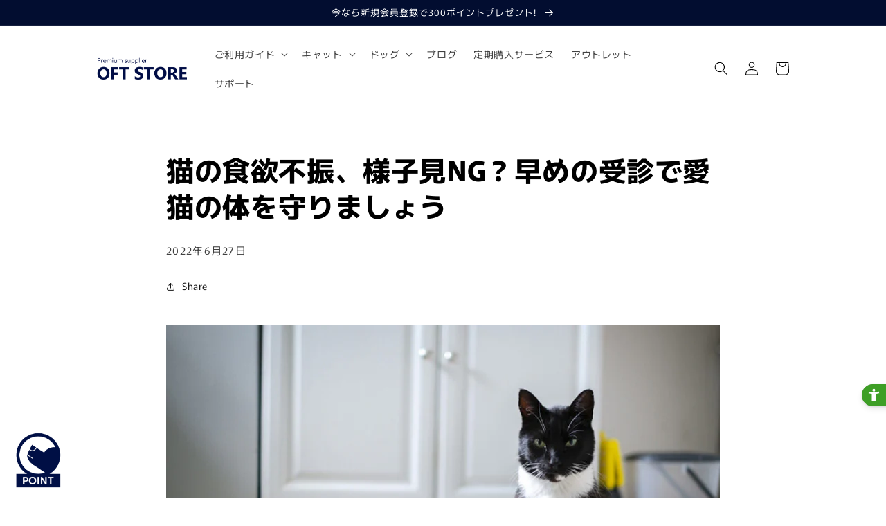

--- FILE ---
content_type: text/html; charset=utf-8
request_url: https://oft-store.com/blogs/contents/20220627
body_size: 46319
content:
<!doctype html>
<html class="no-js" lang="ja">
  <head>
    <!-- Google Tag Manager DYM -->
<script>(function(w,d,s,l,i){w[l]=w[l]||[];w[l].push({'gtm.start':
new Date().getTime(),event:'gtm.js'});var f=d.getElementsByTagName(s)[0],
j=d.createElement(s),dl=l!='dataLayer'?'&l='+l:'';j.async=true;j.src=
'https://www.googletagmanager.com/gtm.js?id='+i+dl;f.parentNode.insertBefore(j,f);
})(window,document,'script','dataLayer','GTM-WK3G5FP');</script>
<!-- End Google Tag Manager DYM -->
 <!-- ユニバーサルウェブ Kiva -->
    <script src="https://sdk.hellouniweb.com/base/main.js" data-account="jBEiTNbQ"></script>
 <!-- ユニバーサルウェブ Kiva -->



    <meta charset="utf-8">
    <meta http-equiv="X-UA-Compatible" content="IE=edge">
    <meta name="viewport" content="width=device-width,initial-scale=1">
    <meta name="theme-color" content="">
    <link rel="canonical" href="https://oft-store.com/blogs/contents/20220627">
    <link rel="preconnect" href="https://cdn.shopify.com" crossorigin><link rel="icon" type="image/png" href="//oft-store.com/cdn/shop/files/32pix_19f29b11-b1cc-4a22-b144-e37822689ee6.png?crop=center&height=32&v=1669258647&width=32"><link rel="preconnect" href="https://fonts.shopifycdn.com" crossorigin><title>
      猫の食欲不振、様子見NG？早めの受診で愛猫の体を守りましょう
 &ndash; OFT STORE</title>

    
      <meta name="description" content="  愛猫のご飯タイム、定刻になるとニャーニャー鳴いて催促する子もいますよね。猫ちゃんの体内時計は驚くほど正確で、うっかり忘れてしまっても本人がお知らせしてくれる、なんてことも珍しくありません。ですが、そんな愛猫がもしご飯を欲しがらなくなったら…？一度だけならお腹が空いていなかった、他に夢中になることがあった、などの理由が考えられますが全く欲しがることがなくなった、出しても食べない、という時は危険サイン。早急な受診が必要となります。そこで今回は猫ちゃんの食欲不振について、考えられる原因や受診のタイミングをご紹介していきます。 猫の食欲不振の原因 猫ちゃんの食欲不振は様々な原因が考えられます。若く健康な子であれば、単純にフードに飽きてし">
    

    

<meta property="og:site_name" content="OFT STORE">
<meta property="og:url" content="https://oft-store.com/blogs/contents/20220627">
<meta property="og:title" content="猫の食欲不振、様子見NG？早めの受診で愛猫の体を守りましょう">
<meta property="og:type" content="article">
<meta property="og:description" content="  愛猫のご飯タイム、定刻になるとニャーニャー鳴いて催促する子もいますよね。猫ちゃんの体内時計は驚くほど正確で、うっかり忘れてしまっても本人がお知らせしてくれる、なんてことも珍しくありません。ですが、そんな愛猫がもしご飯を欲しがらなくなったら…？一度だけならお腹が空いていなかった、他に夢中になることがあった、などの理由が考えられますが全く欲しがることがなくなった、出しても食べない、という時は危険サイン。早急な受診が必要となります。そこで今回は猫ちゃんの食欲不振について、考えられる原因や受診のタイミングをご紹介していきます。 猫の食欲不振の原因 猫ちゃんの食欲不振は様々な原因が考えられます。若く健康な子であれば、単純にフードに飽きてし"><meta property="og:image" content="http://oft-store.com/cdn/shop/articles/24315344_s_6caa306b-ab87-40c1-a953-6d3d808a1e99.jpg?v=1764574998">
  <meta property="og:image:secure_url" content="https://oft-store.com/cdn/shop/articles/24315344_s_6caa306b-ab87-40c1-a953-6d3d808a1e99.jpg?v=1764574998">
  <meta property="og:image:width" content="640">
  <meta property="og:image:height" content="427"><meta name="twitter:site" content="@oft_corpo"><meta name="twitter:card" content="summary_large_image">
<meta name="twitter:title" content="猫の食欲不振、様子見NG？早めの受診で愛猫の体を守りましょう">
<meta name="twitter:description" content="  愛猫のご飯タイム、定刻になるとニャーニャー鳴いて催促する子もいますよね。猫ちゃんの体内時計は驚くほど正確で、うっかり忘れてしまっても本人がお知らせしてくれる、なんてことも珍しくありません。ですが、そんな愛猫がもしご飯を欲しがらなくなったら…？一度だけならお腹が空いていなかった、他に夢中になることがあった、などの理由が考えられますが全く欲しがることがなくなった、出しても食べない、という時は危険サイン。早急な受診が必要となります。そこで今回は猫ちゃんの食欲不振について、考えられる原因や受診のタイミングをご紹介していきます。 猫の食欲不振の原因 猫ちゃんの食欲不振は様々な原因が考えられます。若く健康な子であれば、単純にフードに飽きてし">


    <script src="//oft-store.com/cdn/shop/t/31/assets/global.js?v=149496944046504657681686620436" defer="defer"></script>
    <script>window.performance && window.performance.mark && window.performance.mark('shopify.content_for_header.start');</script><meta name="google-site-verification" content="mz-rG1HKVEyhVCyNnJP1Q1goGHNL9dwuoC_QZIV8yZE">
<meta name="google-site-verification" content="m13mauXFtSY9XWrtL1Q1Z5M1hO8Li3JSfBITMkeR2fc">
<meta id="shopify-digital-wallet" name="shopify-digital-wallet" content="/27930165319/digital_wallets/dialog">
<meta name="shopify-checkout-api-token" content="7fcce9ad70b41fedb25ae2d160768b5b">
<meta id="in-context-paypal-metadata" data-shop-id="27930165319" data-venmo-supported="false" data-environment="production" data-locale="ja_JP" data-paypal-v4="true" data-currency="JPY">
<link rel="alternate" type="application/atom+xml" title="Feed" href="/blogs/contents.atom" />
<link rel="alternate" hreflang="x-default" href="https://oft-store.com/blogs/contents/20220627">
<link rel="alternate" hreflang="ja" href="https://oft-store.com/blogs/contents/20220627">
<link rel="alternate" hreflang="en" href="https://oft-store.com/en/blogs/contents/20220627">
<script async="async" src="/checkouts/internal/preloads.js?locale=ja-JP"></script>
<link rel="preconnect" href="https://shop.app" crossorigin="anonymous">
<script async="async" src="https://shop.app/checkouts/internal/preloads.js?locale=ja-JP&shop_id=27930165319" crossorigin="anonymous"></script>
<script id="shopify-features" type="application/json">{"accessToken":"7fcce9ad70b41fedb25ae2d160768b5b","betas":["rich-media-storefront-analytics"],"domain":"oft-store.com","predictiveSearch":false,"shopId":27930165319,"locale":"ja"}</script>
<script>var Shopify = Shopify || {};
Shopify.shop = "oft-store.myshopify.com";
Shopify.locale = "ja";
Shopify.currency = {"active":"JPY","rate":"1.0"};
Shopify.country = "JP";
Shopify.theme = {"name":"oft-store\/main","id":152573509934,"schema_name":"Dawn","schema_version":"7.0.0","theme_store_id":null,"role":"main"};
Shopify.theme.handle = "null";
Shopify.theme.style = {"id":null,"handle":null};
Shopify.cdnHost = "oft-store.com/cdn";
Shopify.routes = Shopify.routes || {};
Shopify.routes.root = "/";</script>
<script type="module">!function(o){(o.Shopify=o.Shopify||{}).modules=!0}(window);</script>
<script>!function(o){function n(){var o=[];function n(){o.push(Array.prototype.slice.apply(arguments))}return n.q=o,n}var t=o.Shopify=o.Shopify||{};t.loadFeatures=n(),t.autoloadFeatures=n()}(window);</script>
<script>
  window.ShopifyPay = window.ShopifyPay || {};
  window.ShopifyPay.apiHost = "shop.app\/pay";
  window.ShopifyPay.redirectState = null;
</script>
<script id="shop-js-analytics" type="application/json">{"pageType":"article"}</script>
<script defer="defer" async type="module" src="//oft-store.com/cdn/shopifycloud/shop-js/modules/v2/client.init-shop-cart-sync_Cun6Ba8E.ja.esm.js"></script>
<script defer="defer" async type="module" src="//oft-store.com/cdn/shopifycloud/shop-js/modules/v2/chunk.common_DGWubyOB.esm.js"></script>
<script type="module">
  await import("//oft-store.com/cdn/shopifycloud/shop-js/modules/v2/client.init-shop-cart-sync_Cun6Ba8E.ja.esm.js");
await import("//oft-store.com/cdn/shopifycloud/shop-js/modules/v2/chunk.common_DGWubyOB.esm.js");

  window.Shopify.SignInWithShop?.initShopCartSync?.({"fedCMEnabled":true,"windoidEnabled":true});

</script>
<script>
  window.Shopify = window.Shopify || {};
  if (!window.Shopify.featureAssets) window.Shopify.featureAssets = {};
  window.Shopify.featureAssets['shop-js'] = {"shop-cart-sync":["modules/v2/client.shop-cart-sync_kpadWrR6.ja.esm.js","modules/v2/chunk.common_DGWubyOB.esm.js"],"init-fed-cm":["modules/v2/client.init-fed-cm_deEwcgdG.ja.esm.js","modules/v2/chunk.common_DGWubyOB.esm.js"],"shop-button":["modules/v2/client.shop-button_Bgl7Akkx.ja.esm.js","modules/v2/chunk.common_DGWubyOB.esm.js"],"shop-cash-offers":["modules/v2/client.shop-cash-offers_CGfJizyJ.ja.esm.js","modules/v2/chunk.common_DGWubyOB.esm.js","modules/v2/chunk.modal_Ba7vk6QP.esm.js"],"init-windoid":["modules/v2/client.init-windoid_DLaIoEuB.ja.esm.js","modules/v2/chunk.common_DGWubyOB.esm.js"],"shop-toast-manager":["modules/v2/client.shop-toast-manager_BZdAlEPY.ja.esm.js","modules/v2/chunk.common_DGWubyOB.esm.js"],"init-shop-email-lookup-coordinator":["modules/v2/client.init-shop-email-lookup-coordinator_BxGPdBrh.ja.esm.js","modules/v2/chunk.common_DGWubyOB.esm.js"],"init-shop-cart-sync":["modules/v2/client.init-shop-cart-sync_Cun6Ba8E.ja.esm.js","modules/v2/chunk.common_DGWubyOB.esm.js"],"avatar":["modules/v2/client.avatar_BTnouDA3.ja.esm.js"],"pay-button":["modules/v2/client.pay-button_iRJggQYg.ja.esm.js","modules/v2/chunk.common_DGWubyOB.esm.js"],"init-customer-accounts":["modules/v2/client.init-customer-accounts_BbQrQ-BF.ja.esm.js","modules/v2/client.shop-login-button_CXxZBmJa.ja.esm.js","modules/v2/chunk.common_DGWubyOB.esm.js","modules/v2/chunk.modal_Ba7vk6QP.esm.js"],"init-shop-for-new-customer-accounts":["modules/v2/client.init-shop-for-new-customer-accounts_48e-446J.ja.esm.js","modules/v2/client.shop-login-button_CXxZBmJa.ja.esm.js","modules/v2/chunk.common_DGWubyOB.esm.js","modules/v2/chunk.modal_Ba7vk6QP.esm.js"],"shop-login-button":["modules/v2/client.shop-login-button_CXxZBmJa.ja.esm.js","modules/v2/chunk.common_DGWubyOB.esm.js","modules/v2/chunk.modal_Ba7vk6QP.esm.js"],"init-customer-accounts-sign-up":["modules/v2/client.init-customer-accounts-sign-up_Bb65hYMR.ja.esm.js","modules/v2/client.shop-login-button_CXxZBmJa.ja.esm.js","modules/v2/chunk.common_DGWubyOB.esm.js","modules/v2/chunk.modal_Ba7vk6QP.esm.js"],"shop-follow-button":["modules/v2/client.shop-follow-button_BO2OQvUT.ja.esm.js","modules/v2/chunk.common_DGWubyOB.esm.js","modules/v2/chunk.modal_Ba7vk6QP.esm.js"],"checkout-modal":["modules/v2/client.checkout-modal__QRFVvMA.ja.esm.js","modules/v2/chunk.common_DGWubyOB.esm.js","modules/v2/chunk.modal_Ba7vk6QP.esm.js"],"lead-capture":["modules/v2/client.lead-capture_Be4qr8sG.ja.esm.js","modules/v2/chunk.common_DGWubyOB.esm.js","modules/v2/chunk.modal_Ba7vk6QP.esm.js"],"shop-login":["modules/v2/client.shop-login_BCaq99Td.ja.esm.js","modules/v2/chunk.common_DGWubyOB.esm.js","modules/v2/chunk.modal_Ba7vk6QP.esm.js"],"payment-terms":["modules/v2/client.payment-terms_C-1Cu6jg.ja.esm.js","modules/v2/chunk.common_DGWubyOB.esm.js","modules/v2/chunk.modal_Ba7vk6QP.esm.js"]};
</script>
<script>(function() {
  var isLoaded = false;
  function asyncLoad() {
    if (isLoaded) return;
    isLoaded = true;
    var urls = ["https:\/\/shopify-app-delivery-date.firebaseapp.com\/assets\/deliverydate.js?shop=oft-store.myshopify.com","https:\/\/cax.channel.io\/shopify\/plugins\/6ab380a1-413f-47fb-8147-c74f9dcd97e5.js?shop=oft-store.myshopify.com"];
    for (var i = 0; i < urls.length; i++) {
      var s = document.createElement('script');
      s.type = 'text/javascript';
      s.async = true;
      s.src = urls[i];
      var x = document.getElementsByTagName('script')[0];
      x.parentNode.insertBefore(s, x);
    }
  };
  if(window.attachEvent) {
    window.attachEvent('onload', asyncLoad);
  } else {
    window.addEventListener('load', asyncLoad, false);
  }
})();</script>
<script id="__st">var __st={"a":27930165319,"offset":32400,"reqid":"dc5fb528-1b46-4c58-a98a-099bb9385267-1768747630","pageurl":"oft-store.com\/blogs\/contents\/20220627","s":"articles-604064448583","u":"2b2fa2a173ad","p":"article","rtyp":"article","rid":604064448583};</script>
<script>window.ShopifyPaypalV4VisibilityTracking = true;</script>
<script id="captcha-bootstrap">!function(){'use strict';const t='contact',e='account',n='new_comment',o=[[t,t],['blogs',n],['comments',n],[t,'customer']],c=[[e,'customer_login'],[e,'guest_login'],[e,'recover_customer_password'],[e,'create_customer']],r=t=>t.map((([t,e])=>`form[action*='/${t}']:not([data-nocaptcha='true']) input[name='form_type'][value='${e}']`)).join(','),a=t=>()=>t?[...document.querySelectorAll(t)].map((t=>t.form)):[];function s(){const t=[...o],e=r(t);return a(e)}const i='password',u='form_key',d=['recaptcha-v3-token','g-recaptcha-response','h-captcha-response',i],f=()=>{try{return window.sessionStorage}catch{return}},m='__shopify_v',_=t=>t.elements[u];function p(t,e,n=!1){try{const o=window.sessionStorage,c=JSON.parse(o.getItem(e)),{data:r}=function(t){const{data:e,action:n}=t;return t[m]||n?{data:e,action:n}:{data:t,action:n}}(c);for(const[e,n]of Object.entries(r))t.elements[e]&&(t.elements[e].value=n);n&&o.removeItem(e)}catch(o){console.error('form repopulation failed',{error:o})}}const l='form_type',E='cptcha';function T(t){t.dataset[E]=!0}const w=window,h=w.document,L='Shopify',v='ce_forms',y='captcha';let A=!1;((t,e)=>{const n=(g='f06e6c50-85a8-45c8-87d0-21a2b65856fe',I='https://cdn.shopify.com/shopifycloud/storefront-forms-hcaptcha/ce_storefront_forms_captcha_hcaptcha.v1.5.2.iife.js',D={infoText:'hCaptchaによる保護',privacyText:'プライバシー',termsText:'利用規約'},(t,e,n)=>{const o=w[L][v],c=o.bindForm;if(c)return c(t,g,e,D).then(n);var r;o.q.push([[t,g,e,D],n]),r=I,A||(h.body.append(Object.assign(h.createElement('script'),{id:'captcha-provider',async:!0,src:r})),A=!0)});var g,I,D;w[L]=w[L]||{},w[L][v]=w[L][v]||{},w[L][v].q=[],w[L][y]=w[L][y]||{},w[L][y].protect=function(t,e){n(t,void 0,e),T(t)},Object.freeze(w[L][y]),function(t,e,n,w,h,L){const[v,y,A,g]=function(t,e,n){const i=e?o:[],u=t?c:[],d=[...i,...u],f=r(d),m=r(i),_=r(d.filter((([t,e])=>n.includes(e))));return[a(f),a(m),a(_),s()]}(w,h,L),I=t=>{const e=t.target;return e instanceof HTMLFormElement?e:e&&e.form},D=t=>v().includes(t);t.addEventListener('submit',(t=>{const e=I(t);if(!e)return;const n=D(e)&&!e.dataset.hcaptchaBound&&!e.dataset.recaptchaBound,o=_(e),c=g().includes(e)&&(!o||!o.value);(n||c)&&t.preventDefault(),c&&!n&&(function(t){try{if(!f())return;!function(t){const e=f();if(!e)return;const n=_(t);if(!n)return;const o=n.value;o&&e.removeItem(o)}(t);const e=Array.from(Array(32),(()=>Math.random().toString(36)[2])).join('');!function(t,e){_(t)||t.append(Object.assign(document.createElement('input'),{type:'hidden',name:u})),t.elements[u].value=e}(t,e),function(t,e){const n=f();if(!n)return;const o=[...t.querySelectorAll(`input[type='${i}']`)].map((({name:t})=>t)),c=[...d,...o],r={};for(const[a,s]of new FormData(t).entries())c.includes(a)||(r[a]=s);n.setItem(e,JSON.stringify({[m]:1,action:t.action,data:r}))}(t,e)}catch(e){console.error('failed to persist form',e)}}(e),e.submit())}));const S=(t,e)=>{t&&!t.dataset[E]&&(n(t,e.some((e=>e===t))),T(t))};for(const o of['focusin','change'])t.addEventListener(o,(t=>{const e=I(t);D(e)&&S(e,y())}));const B=e.get('form_key'),M=e.get(l),P=B&&M;t.addEventListener('DOMContentLoaded',(()=>{const t=y();if(P)for(const e of t)e.elements[l].value===M&&p(e,B);[...new Set([...A(),...v().filter((t=>'true'===t.dataset.shopifyCaptcha))])].forEach((e=>S(e,t)))}))}(h,new URLSearchParams(w.location.search),n,t,e,['guest_login'])})(!0,!0)}();</script>
<script integrity="sha256-4kQ18oKyAcykRKYeNunJcIwy7WH5gtpwJnB7kiuLZ1E=" data-source-attribution="shopify.loadfeatures" defer="defer" src="//oft-store.com/cdn/shopifycloud/storefront/assets/storefront/load_feature-a0a9edcb.js" crossorigin="anonymous"></script>
<script crossorigin="anonymous" defer="defer" src="//oft-store.com/cdn/shopifycloud/storefront/assets/shopify_pay/storefront-65b4c6d7.js?v=20250812"></script>
<script data-source-attribution="shopify.dynamic_checkout.dynamic.init">var Shopify=Shopify||{};Shopify.PaymentButton=Shopify.PaymentButton||{isStorefrontPortableWallets:!0,init:function(){window.Shopify.PaymentButton.init=function(){};var t=document.createElement("script");t.src="https://oft-store.com/cdn/shopifycloud/portable-wallets/latest/portable-wallets.ja.js",t.type="module",document.head.appendChild(t)}};
</script>
<script data-source-attribution="shopify.dynamic_checkout.buyer_consent">
  function portableWalletsHideBuyerConsent(e){var t=document.getElementById("shopify-buyer-consent"),n=document.getElementById("shopify-subscription-policy-button");t&&n&&(t.classList.add("hidden"),t.setAttribute("aria-hidden","true"),n.removeEventListener("click",e))}function portableWalletsShowBuyerConsent(e){var t=document.getElementById("shopify-buyer-consent"),n=document.getElementById("shopify-subscription-policy-button");t&&n&&(t.classList.remove("hidden"),t.removeAttribute("aria-hidden"),n.addEventListener("click",e))}window.Shopify?.PaymentButton&&(window.Shopify.PaymentButton.hideBuyerConsent=portableWalletsHideBuyerConsent,window.Shopify.PaymentButton.showBuyerConsent=portableWalletsShowBuyerConsent);
</script>
<script data-source-attribution="shopify.dynamic_checkout.cart.bootstrap">document.addEventListener("DOMContentLoaded",(function(){function t(){return document.querySelector("shopify-accelerated-checkout-cart, shopify-accelerated-checkout")}if(t())Shopify.PaymentButton.init();else{new MutationObserver((function(e,n){t()&&(Shopify.PaymentButton.init(),n.disconnect())})).observe(document.body,{childList:!0,subtree:!0})}}));
</script>
<link id="shopify-accelerated-checkout-styles" rel="stylesheet" media="screen" href="https://oft-store.com/cdn/shopifycloud/portable-wallets/latest/accelerated-checkout-backwards-compat.css" crossorigin="anonymous">
<style id="shopify-accelerated-checkout-cart">
        #shopify-buyer-consent {
  margin-top: 1em;
  display: inline-block;
  width: 100%;
}

#shopify-buyer-consent.hidden {
  display: none;
}

#shopify-subscription-policy-button {
  background: none;
  border: none;
  padding: 0;
  text-decoration: underline;
  font-size: inherit;
  cursor: pointer;
}

#shopify-subscription-policy-button::before {
  box-shadow: none;
}

      </style>
<script id="sections-script" data-sections="header,footer" defer="defer" src="//oft-store.com/cdn/shop/t/31/compiled_assets/scripts.js?v=16057"></script>
<script>window.performance && window.performance.mark && window.performance.mark('shopify.content_for_header.end');</script>


    <style data-shopify>
      @font-face {
  font-family: Murecho;
  font-weight: 400;
  font-style: normal;
  font-display: swap;
  src: url("//oft-store.com/cdn/fonts/murecho/murecho_n4.48026a226f97b34dd378daf307ec4f9bcdf1dd4c.woff2") format("woff2"),
       url("//oft-store.com/cdn/fonts/murecho/murecho_n4.62af42a5730130829855fc8b72500870b1c3928f.woff") format("woff");
}

      @font-face {
  font-family: Murecho;
  font-weight: 700;
  font-style: normal;
  font-display: swap;
  src: url("//oft-store.com/cdn/fonts/murecho/murecho_n7.85aa37ea273eee5593712f2d3fa544d877fef839.woff2") format("woff2"),
       url("//oft-store.com/cdn/fonts/murecho/murecho_n7.fdc74c3f8eb063037894d0a2144b94bc1eb95a6e.woff") format("woff");
}

      
      
      @font-face {
  font-family: Murecho;
  font-weight: 400;
  font-style: normal;
  font-display: swap;
  src: url("//oft-store.com/cdn/fonts/murecho/murecho_n4.48026a226f97b34dd378daf307ec4f9bcdf1dd4c.woff2") format("woff2"),
       url("//oft-store.com/cdn/fonts/murecho/murecho_n4.62af42a5730130829855fc8b72500870b1c3928f.woff") format("woff");
}


      :root {
        --font-body-family: Murecho, sans-serif;
        --font-body-style: normal;
        --font-body-weight: 400;
        --font-body-weight-bold: 700;

        --font-heading-family: Murecho, sans-serif;
        --font-heading-style: normal;
        --font-heading-weight: 400;

        --font-body-scale: 1.0;
        --font-heading-scale: 1.0;

        --color-base-text: 0, 0, 0;
        --color-shadow: 0, 0, 0;
        --color-base-background-1: 255, 255, 255;
        --color-base-background-2: 243, 243, 243;
        --color-base-solid-button-labels: 255, 255, 255;
        --color-base-outline-button-labels: 24, 24, 24;
        --color-base-accent-1: 2, 13, 48;
        --color-base-accent-2: 223, 28, 185;
        --payment-terms-background-color: #ffffff;

        --gradient-base-background-1: #ffffff;
        --gradient-base-background-2: #f3f3f3;
        --gradient-base-accent-1: #020d30;
        --gradient-base-accent-2: #df1cb9;

        --media-padding: px;
        --media-border-opacity: 0.05;
        --media-border-width: 1px;
        --media-radius: 0px;
        --media-shadow-opacity: 0.0;
        --media-shadow-horizontal-offset: 0px;
        --media-shadow-vertical-offset: 4px;
        --media-shadow-blur-radius: 5px;
        --media-shadow-visible: 0;

        --page-width: 120rem;
        --page-width-margin: 0rem;

        --product-card-image-padding: 0.0rem;
        --product-card-corner-radius: 0.0rem;
        --product-card-text-alignment: left;
        --product-card-border-width: 0.0rem;
        --product-card-border-opacity: 0.1;
        --product-card-shadow-opacity: 0.0;
        --product-card-shadow-visible: 0;
        --product-card-shadow-horizontal-offset: 0.0rem;
        --product-card-shadow-vertical-offset: 0.4rem;
        --product-card-shadow-blur-radius: 0.5rem;

        --collection-card-image-padding: 0.0rem;
        --collection-card-corner-radius: 0.0rem;
        --collection-card-text-alignment: left;
        --collection-card-border-width: 0.0rem;
        --collection-card-border-opacity: 0.0;
        --collection-card-shadow-opacity: 0.1;
        --collection-card-shadow-visible: 1;
        --collection-card-shadow-horizontal-offset: 0.0rem;
        --collection-card-shadow-vertical-offset: 0.0rem;
        --collection-card-shadow-blur-radius: 0.0rem;

        --blog-card-image-padding: 0.2rem;
        --blog-card-corner-radius: 0.0rem;
        --blog-card-text-alignment: left;
        --blog-card-border-width: 0.0rem;
        --blog-card-border-opacity: 0.0;
        --blog-card-shadow-opacity: 0.0;
        --blog-card-shadow-visible: 0;
        --blog-card-shadow-horizontal-offset: 0.0rem;
        --blog-card-shadow-vertical-offset: 0.0rem;
        --blog-card-shadow-blur-radius: 0.0rem;

        --badge-corner-radius: 4.0rem;

        --popup-border-width: 1px;
        --popup-border-opacity: 0.1;
        --popup-corner-radius: 0px;
        --popup-shadow-opacity: 0.0;
        --popup-shadow-horizontal-offset: 0px;
        --popup-shadow-vertical-offset: 4px;
        --popup-shadow-blur-radius: 5px;

        --drawer-border-width: 1px;
        --drawer-border-opacity: 0.1;
        --drawer-shadow-opacity: 0.0;
        --drawer-shadow-horizontal-offset: 0px;
        --drawer-shadow-vertical-offset: 4px;
        --drawer-shadow-blur-radius: 5px;

        --spacing-sections-desktop: 0px;
        --spacing-sections-mobile: 0px;

        --grid-desktop-vertical-spacing: 8px;
        --grid-desktop-horizontal-spacing: 8px;
        --grid-mobile-vertical-spacing: 4px;
        --grid-mobile-horizontal-spacing: 4px;

        --text-boxes-border-opacity: 0.1;
        --text-boxes-border-width: 0px;
        --text-boxes-radius: 0px;
        --text-boxes-shadow-opacity: 0.0;
        --text-boxes-shadow-visible: 0;
        --text-boxes-shadow-horizontal-offset: 0px;
        --text-boxes-shadow-vertical-offset: 4px;
        --text-boxes-shadow-blur-radius: 5px;

        --buttons-radius: 0px;
        --buttons-radius-outset: 0px;
        --buttons-border-width: 1px;
        --buttons-border-opacity: 1.0;
        --buttons-shadow-opacity: 0.0;
        --buttons-shadow-visible: 0;
        --buttons-shadow-horizontal-offset: 0px;
        --buttons-shadow-vertical-offset: 4px;
        --buttons-shadow-blur-radius: 5px;
        --buttons-border-offset: 0px;

        --inputs-radius: 0px;
        --inputs-border-width: 1px;
        --inputs-border-opacity: 0.55;
        --inputs-shadow-opacity: 0.0;
        --inputs-shadow-horizontal-offset: 0px;
        --inputs-margin-offset: 0px;
        --inputs-shadow-vertical-offset: 4px;
        --inputs-shadow-blur-radius: 5px;
        --inputs-radius-outset: 0px;

        --variant-pills-radius: 40px;
        --variant-pills-border-width: 1px;
        --variant-pills-border-opacity: 0.55;
        --variant-pills-shadow-opacity: 0.0;
        --variant-pills-shadow-horizontal-offset: 0px;
        --variant-pills-shadow-vertical-offset: 4px;
        --variant-pills-shadow-blur-radius: 5px;
      }

      *,
      *::before,
      *::after {
        box-sizing: inherit;
      }

      html {
        box-sizing: border-box;
        font-size: calc(var(--font-body-scale) * 62.5%);
        height: 100%;
        scroll-behavior: smooth;

      }

      body {
        display: grid;
        grid-template-rows: auto auto 1fr auto;
        grid-template-columns: 100%;
        min-height: 100%;
        margin: 0;
        font-size: 1.5rem;
        letter-spacing: 0.06rem;
        line-height: calc(1 + 0.8 / var(--font-body-scale));
        font-family: var(--font-body-family);
        font-style: var(--font-body-style);
        font-weight: var(--font-body-weight);
      }

      @media screen and (min-width: 750px) {
        body {
          font-size: 1.6rem;
        }
      }
    </style>

    <link href="//oft-store.com/cdn/shop/t/31/assets/base.css?v=159281141190176389911686652721" rel="stylesheet" type="text/css" media="all" />
    <link href="//oft-store.com/cdn/shop/t/31/assets/oft-base.css?v=72009270912833539611702344427" rel="stylesheet" type="text/css" media="all" />
    <link href="//oft-store.com/cdn/shop/t/31/assets/custom.css?v=133970851754012095911753775215" rel="stylesheet" type="text/css" media="all" />
<link rel="preload" as="font" href="//oft-store.com/cdn/fonts/murecho/murecho_n4.48026a226f97b34dd378daf307ec4f9bcdf1dd4c.woff2" type="font/woff2" crossorigin><link rel="preload" as="font" href="//oft-store.com/cdn/fonts/murecho/murecho_n4.48026a226f97b34dd378daf307ec4f9bcdf1dd4c.woff2" type="font/woff2" crossorigin><link rel="stylesheet" href="//oft-store.com/cdn/shop/t/31/assets/component-predictive-search.css?v=83512081251802922551686620437" media="print" onload="this.media='all'"><script>document.documentElement.className = document.documentElement.className.replace('no-js', 'js');
    if (Shopify.designMode) {
      document.documentElement.classList.add('shopify-design-mode');
    }
    </script>
 <script src="//ajax.googleapis.com/ajax/libs/jquery/2.2.3/jquery.min.js"></script>

<!--oft追加-->
<link href="https://fonts.googleapis.com/css2?family=Mukta:wght@700" rel="stylesheet">
<link href="https://fonts.googleapis.com/css2?family=Noto+Sans+JP:wght@300;400;500;700&display=swap" rel="stylesheet">
<link href="https://fonts.googleapis.com/icon?family=Material+Icons" rel="stylesheet">








<!-- BEGIN app block: shopify://apps/leeep-ugc/blocks/tracking/d2efb67d-fe03-4476-a386-d4a4160b094c --><!-- LEEEP tracking tag start -->
<script src="https://tracking.leeep.jp/v1/tracking/js" defer></script>
<script src="https://cite.leeep.jp/v2/embed/js" defer></script>
<script defer>
  document.addEventListener('DOMContentLoaded', _ => {
    // product id を取得
    // cart product id を product id として利用する
    

    
      // そのまま cart product id を product id として利用する

      // 移行期間のガードコード
      // metafield_key_product_id から product id を取得出来た場合はそちらを利用する
      
      
      // ガードここまで
    

    // cite one tag
    LeeepCite.init({
      site_id: '1150624672937693184',
      uid: '',
      product_id: ''
    });
  });
</script>
<!-- LEEEP tracking tag end -->


<!-- END app block --><script src="https://cdn.shopify.com/extensions/54a1123b-c7e9-41b6-9262-62546ba356c0/-11/assets/deliveryDateExt.js" type="text/javascript" defer="defer"></script>
<link href="https://cdn.shopify.com/extensions/019bb93a-951c-7a49-90ae-606bd87ebdf8/poing-pong-24/assets/poingpong2-floating.css" rel="stylesheet" type="text/css" media="all">
<script src="https://cdn.shopify.com/extensions/019bb93a-951c-7a49-90ae-606bd87ebdf8/poing-pong-24/assets/poingpong-campaign.js" type="text/javascript" defer="defer"></script>
<link href="https://monorail-edge.shopifysvc.com" rel="dns-prefetch">
<script>(function(){if ("sendBeacon" in navigator && "performance" in window) {try {var session_token_from_headers = performance.getEntriesByType('navigation')[0].serverTiming.find(x => x.name == '_s').description;} catch {var session_token_from_headers = undefined;}var session_cookie_matches = document.cookie.match(/_shopify_s=([^;]*)/);var session_token_from_cookie = session_cookie_matches && session_cookie_matches.length === 2 ? session_cookie_matches[1] : "";var session_token = session_token_from_headers || session_token_from_cookie || "";function handle_abandonment_event(e) {var entries = performance.getEntries().filter(function(entry) {return /monorail-edge.shopifysvc.com/.test(entry.name);});if (!window.abandonment_tracked && entries.length === 0) {window.abandonment_tracked = true;var currentMs = Date.now();var navigation_start = performance.timing.navigationStart;var payload = {shop_id: 27930165319,url: window.location.href,navigation_start,duration: currentMs - navigation_start,session_token,page_type: "article"};window.navigator.sendBeacon("https://monorail-edge.shopifysvc.com/v1/produce", JSON.stringify({schema_id: "online_store_buyer_site_abandonment/1.1",payload: payload,metadata: {event_created_at_ms: currentMs,event_sent_at_ms: currentMs}}));}}window.addEventListener('pagehide', handle_abandonment_event);}}());</script>
<script id="web-pixels-manager-setup">(function e(e,d,r,n,o){if(void 0===o&&(o={}),!Boolean(null===(a=null===(i=window.Shopify)||void 0===i?void 0:i.analytics)||void 0===a?void 0:a.replayQueue)){var i,a;window.Shopify=window.Shopify||{};var t=window.Shopify;t.analytics=t.analytics||{};var s=t.analytics;s.replayQueue=[],s.publish=function(e,d,r){return s.replayQueue.push([e,d,r]),!0};try{self.performance.mark("wpm:start")}catch(e){}var l=function(){var e={modern:/Edge?\/(1{2}[4-9]|1[2-9]\d|[2-9]\d{2}|\d{4,})\.\d+(\.\d+|)|Firefox\/(1{2}[4-9]|1[2-9]\d|[2-9]\d{2}|\d{4,})\.\d+(\.\d+|)|Chrom(ium|e)\/(9{2}|\d{3,})\.\d+(\.\d+|)|(Maci|X1{2}).+ Version\/(15\.\d+|(1[6-9]|[2-9]\d|\d{3,})\.\d+)([,.]\d+|)( \(\w+\)|)( Mobile\/\w+|) Safari\/|Chrome.+OPR\/(9{2}|\d{3,})\.\d+\.\d+|(CPU[ +]OS|iPhone[ +]OS|CPU[ +]iPhone|CPU IPhone OS|CPU iPad OS)[ +]+(15[._]\d+|(1[6-9]|[2-9]\d|\d{3,})[._]\d+)([._]\d+|)|Android:?[ /-](13[3-9]|1[4-9]\d|[2-9]\d{2}|\d{4,})(\.\d+|)(\.\d+|)|Android.+Firefox\/(13[5-9]|1[4-9]\d|[2-9]\d{2}|\d{4,})\.\d+(\.\d+|)|Android.+Chrom(ium|e)\/(13[3-9]|1[4-9]\d|[2-9]\d{2}|\d{4,})\.\d+(\.\d+|)|SamsungBrowser\/([2-9]\d|\d{3,})\.\d+/,legacy:/Edge?\/(1[6-9]|[2-9]\d|\d{3,})\.\d+(\.\d+|)|Firefox\/(5[4-9]|[6-9]\d|\d{3,})\.\d+(\.\d+|)|Chrom(ium|e)\/(5[1-9]|[6-9]\d|\d{3,})\.\d+(\.\d+|)([\d.]+$|.*Safari\/(?![\d.]+ Edge\/[\d.]+$))|(Maci|X1{2}).+ Version\/(10\.\d+|(1[1-9]|[2-9]\d|\d{3,})\.\d+)([,.]\d+|)( \(\w+\)|)( Mobile\/\w+|) Safari\/|Chrome.+OPR\/(3[89]|[4-9]\d|\d{3,})\.\d+\.\d+|(CPU[ +]OS|iPhone[ +]OS|CPU[ +]iPhone|CPU IPhone OS|CPU iPad OS)[ +]+(10[._]\d+|(1[1-9]|[2-9]\d|\d{3,})[._]\d+)([._]\d+|)|Android:?[ /-](13[3-9]|1[4-9]\d|[2-9]\d{2}|\d{4,})(\.\d+|)(\.\d+|)|Mobile Safari.+OPR\/([89]\d|\d{3,})\.\d+\.\d+|Android.+Firefox\/(13[5-9]|1[4-9]\d|[2-9]\d{2}|\d{4,})\.\d+(\.\d+|)|Android.+Chrom(ium|e)\/(13[3-9]|1[4-9]\d|[2-9]\d{2}|\d{4,})\.\d+(\.\d+|)|Android.+(UC? ?Browser|UCWEB|U3)[ /]?(15\.([5-9]|\d{2,})|(1[6-9]|[2-9]\d|\d{3,})\.\d+)\.\d+|SamsungBrowser\/(5\.\d+|([6-9]|\d{2,})\.\d+)|Android.+MQ{2}Browser\/(14(\.(9|\d{2,})|)|(1[5-9]|[2-9]\d|\d{3,})(\.\d+|))(\.\d+|)|K[Aa][Ii]OS\/(3\.\d+|([4-9]|\d{2,})\.\d+)(\.\d+|)/},d=e.modern,r=e.legacy,n=navigator.userAgent;return n.match(d)?"modern":n.match(r)?"legacy":"unknown"}(),u="modern"===l?"modern":"legacy",c=(null!=n?n:{modern:"",legacy:""})[u],f=function(e){return[e.baseUrl,"/wpm","/b",e.hashVersion,"modern"===e.buildTarget?"m":"l",".js"].join("")}({baseUrl:d,hashVersion:r,buildTarget:u}),m=function(e){var d=e.version,r=e.bundleTarget,n=e.surface,o=e.pageUrl,i=e.monorailEndpoint;return{emit:function(e){var a=e.status,t=e.errorMsg,s=(new Date).getTime(),l=JSON.stringify({metadata:{event_sent_at_ms:s},events:[{schema_id:"web_pixels_manager_load/3.1",payload:{version:d,bundle_target:r,page_url:o,status:a,surface:n,error_msg:t},metadata:{event_created_at_ms:s}}]});if(!i)return console&&console.warn&&console.warn("[Web Pixels Manager] No Monorail endpoint provided, skipping logging."),!1;try{return self.navigator.sendBeacon.bind(self.navigator)(i,l)}catch(e){}var u=new XMLHttpRequest;try{return u.open("POST",i,!0),u.setRequestHeader("Content-Type","text/plain"),u.send(l),!0}catch(e){return console&&console.warn&&console.warn("[Web Pixels Manager] Got an unhandled error while logging to Monorail."),!1}}}}({version:r,bundleTarget:l,surface:e.surface,pageUrl:self.location.href,monorailEndpoint:e.monorailEndpoint});try{o.browserTarget=l,function(e){var d=e.src,r=e.async,n=void 0===r||r,o=e.onload,i=e.onerror,a=e.sri,t=e.scriptDataAttributes,s=void 0===t?{}:t,l=document.createElement("script"),u=document.querySelector("head"),c=document.querySelector("body");if(l.async=n,l.src=d,a&&(l.integrity=a,l.crossOrigin="anonymous"),s)for(var f in s)if(Object.prototype.hasOwnProperty.call(s,f))try{l.dataset[f]=s[f]}catch(e){}if(o&&l.addEventListener("load",o),i&&l.addEventListener("error",i),u)u.appendChild(l);else{if(!c)throw new Error("Did not find a head or body element to append the script");c.appendChild(l)}}({src:f,async:!0,onload:function(){if(!function(){var e,d;return Boolean(null===(d=null===(e=window.Shopify)||void 0===e?void 0:e.analytics)||void 0===d?void 0:d.initialized)}()){var d=window.webPixelsManager.init(e)||void 0;if(d){var r=window.Shopify.analytics;r.replayQueue.forEach((function(e){var r=e[0],n=e[1],o=e[2];d.publishCustomEvent(r,n,o)})),r.replayQueue=[],r.publish=d.publishCustomEvent,r.visitor=d.visitor,r.initialized=!0}}},onerror:function(){return m.emit({status:"failed",errorMsg:"".concat(f," has failed to load")})},sri:function(e){var d=/^sha384-[A-Za-z0-9+/=]+$/;return"string"==typeof e&&d.test(e)}(c)?c:"",scriptDataAttributes:o}),m.emit({status:"loading"})}catch(e){m.emit({status:"failed",errorMsg:(null==e?void 0:e.message)||"Unknown error"})}}})({shopId: 27930165319,storefrontBaseUrl: "https://oft-store.com",extensionsBaseUrl: "https://extensions.shopifycdn.com/cdn/shopifycloud/web-pixels-manager",monorailEndpoint: "https://monorail-edge.shopifysvc.com/unstable/produce_batch",surface: "storefront-renderer",enabledBetaFlags: ["2dca8a86"],webPixelsConfigList: [{"id":"824246574","configuration":"{\"config\":\"{\\\"pixel_id\\\":\\\"G-MEBQT0V34E\\\",\\\"target_country\\\":\\\"JP\\\",\\\"gtag_events\\\":[{\\\"type\\\":\\\"begin_checkout\\\",\\\"action_label\\\":[\\\"G-MEBQT0V34E\\\",\\\"AW-606523772\\\/luI_CKC3n9oBEPyim6EC\\\"]},{\\\"type\\\":\\\"search\\\",\\\"action_label\\\":[\\\"G-MEBQT0V34E\\\",\\\"AW-606523772\\\/eIIqCKO3n9oBEPyim6EC\\\"]},{\\\"type\\\":\\\"view_item\\\",\\\"action_label\\\":[\\\"G-MEBQT0V34E\\\",\\\"AW-606523772\\\/gHQ1CJq3n9oBEPyim6EC\\\",\\\"MC-NLJETHQ9Y8\\\"]},{\\\"type\\\":\\\"purchase\\\",\\\"action_label\\\":[\\\"G-MEBQT0V34E\\\",\\\"AW-606523772\\\/u6pQCJe3n9oBEPyim6EC\\\",\\\"MC-NLJETHQ9Y8\\\"]},{\\\"type\\\":\\\"page_view\\\",\\\"action_label\\\":[\\\"G-MEBQT0V34E\\\",\\\"AW-606523772\\\/di4iCJS3n9oBEPyim6EC\\\",\\\"MC-NLJETHQ9Y8\\\"]},{\\\"type\\\":\\\"add_payment_info\\\",\\\"action_label\\\":[\\\"G-MEBQT0V34E\\\",\\\"AW-606523772\\\/chGYCKa3n9oBEPyim6EC\\\"]},{\\\"type\\\":\\\"add_to_cart\\\",\\\"action_label\\\":[\\\"G-MEBQT0V34E\\\",\\\"AW-606523772\\\/kKMaCJ23n9oBEPyim6EC\\\"]}],\\\"enable_monitoring_mode\\\":false}\"}","eventPayloadVersion":"v1","runtimeContext":"OPEN","scriptVersion":"b2a88bafab3e21179ed38636efcd8a93","type":"APP","apiClientId":1780363,"privacyPurposes":[],"dataSharingAdjustments":{"protectedCustomerApprovalScopes":["read_customer_address","read_customer_email","read_customer_name","read_customer_personal_data","read_customer_phone"]}},{"id":"395247918","configuration":"{\"pixel_id\":\"217366479056358\",\"pixel_type\":\"facebook_pixel\",\"metaapp_system_user_token\":\"-\"}","eventPayloadVersion":"v1","runtimeContext":"OPEN","scriptVersion":"ca16bc87fe92b6042fbaa3acc2fbdaa6","type":"APP","apiClientId":2329312,"privacyPurposes":["ANALYTICS","MARKETING","SALE_OF_DATA"],"dataSharingAdjustments":{"protectedCustomerApprovalScopes":["read_customer_address","read_customer_email","read_customer_name","read_customer_personal_data","read_customer_phone"]}},{"id":"shopify-app-pixel","configuration":"{}","eventPayloadVersion":"v1","runtimeContext":"STRICT","scriptVersion":"0450","apiClientId":"shopify-pixel","type":"APP","privacyPurposes":["ANALYTICS","MARKETING"]},{"id":"shopify-custom-pixel","eventPayloadVersion":"v1","runtimeContext":"LAX","scriptVersion":"0450","apiClientId":"shopify-pixel","type":"CUSTOM","privacyPurposes":["ANALYTICS","MARKETING"]}],isMerchantRequest: false,initData: {"shop":{"name":"OFT STORE","paymentSettings":{"currencyCode":"JPY"},"myshopifyDomain":"oft-store.myshopify.com","countryCode":"JP","storefrontUrl":"https:\/\/oft-store.com"},"customer":null,"cart":null,"checkout":null,"productVariants":[],"purchasingCompany":null},},"https://oft-store.com/cdn","fcfee988w5aeb613cpc8e4bc33m6693e112",{"modern":"","legacy":""},{"shopId":"27930165319","storefrontBaseUrl":"https:\/\/oft-store.com","extensionBaseUrl":"https:\/\/extensions.shopifycdn.com\/cdn\/shopifycloud\/web-pixels-manager","surface":"storefront-renderer","enabledBetaFlags":"[\"2dca8a86\"]","isMerchantRequest":"false","hashVersion":"fcfee988w5aeb613cpc8e4bc33m6693e112","publish":"custom","events":"[[\"page_viewed\",{}]]"});</script><script>
  window.ShopifyAnalytics = window.ShopifyAnalytics || {};
  window.ShopifyAnalytics.meta = window.ShopifyAnalytics.meta || {};
  window.ShopifyAnalytics.meta.currency = 'JPY';
  var meta = {"page":{"pageType":"article","resourceType":"article","resourceId":604064448583,"requestId":"dc5fb528-1b46-4c58-a98a-099bb9385267-1768747630"}};
  for (var attr in meta) {
    window.ShopifyAnalytics.meta[attr] = meta[attr];
  }
</script>
<script class="analytics">
  (function () {
    var customDocumentWrite = function(content) {
      var jquery = null;

      if (window.jQuery) {
        jquery = window.jQuery;
      } else if (window.Checkout && window.Checkout.$) {
        jquery = window.Checkout.$;
      }

      if (jquery) {
        jquery('body').append(content);
      }
    };

    var hasLoggedConversion = function(token) {
      if (token) {
        return document.cookie.indexOf('loggedConversion=' + token) !== -1;
      }
      return false;
    }

    var setCookieIfConversion = function(token) {
      if (token) {
        var twoMonthsFromNow = new Date(Date.now());
        twoMonthsFromNow.setMonth(twoMonthsFromNow.getMonth() + 2);

        document.cookie = 'loggedConversion=' + token + '; expires=' + twoMonthsFromNow;
      }
    }

    var trekkie = window.ShopifyAnalytics.lib = window.trekkie = window.trekkie || [];
    if (trekkie.integrations) {
      return;
    }
    trekkie.methods = [
      'identify',
      'page',
      'ready',
      'track',
      'trackForm',
      'trackLink'
    ];
    trekkie.factory = function(method) {
      return function() {
        var args = Array.prototype.slice.call(arguments);
        args.unshift(method);
        trekkie.push(args);
        return trekkie;
      };
    };
    for (var i = 0; i < trekkie.methods.length; i++) {
      var key = trekkie.methods[i];
      trekkie[key] = trekkie.factory(key);
    }
    trekkie.load = function(config) {
      trekkie.config = config || {};
      trekkie.config.initialDocumentCookie = document.cookie;
      var first = document.getElementsByTagName('script')[0];
      var script = document.createElement('script');
      script.type = 'text/javascript';
      script.onerror = function(e) {
        var scriptFallback = document.createElement('script');
        scriptFallback.type = 'text/javascript';
        scriptFallback.onerror = function(error) {
                var Monorail = {
      produce: function produce(monorailDomain, schemaId, payload) {
        var currentMs = new Date().getTime();
        var event = {
          schema_id: schemaId,
          payload: payload,
          metadata: {
            event_created_at_ms: currentMs,
            event_sent_at_ms: currentMs
          }
        };
        return Monorail.sendRequest("https://" + monorailDomain + "/v1/produce", JSON.stringify(event));
      },
      sendRequest: function sendRequest(endpointUrl, payload) {
        // Try the sendBeacon API
        if (window && window.navigator && typeof window.navigator.sendBeacon === 'function' && typeof window.Blob === 'function' && !Monorail.isIos12()) {
          var blobData = new window.Blob([payload], {
            type: 'text/plain'
          });

          if (window.navigator.sendBeacon(endpointUrl, blobData)) {
            return true;
          } // sendBeacon was not successful

        } // XHR beacon

        var xhr = new XMLHttpRequest();

        try {
          xhr.open('POST', endpointUrl);
          xhr.setRequestHeader('Content-Type', 'text/plain');
          xhr.send(payload);
        } catch (e) {
          console.log(e);
        }

        return false;
      },
      isIos12: function isIos12() {
        return window.navigator.userAgent.lastIndexOf('iPhone; CPU iPhone OS 12_') !== -1 || window.navigator.userAgent.lastIndexOf('iPad; CPU OS 12_') !== -1;
      }
    };
    Monorail.produce('monorail-edge.shopifysvc.com',
      'trekkie_storefront_load_errors/1.1',
      {shop_id: 27930165319,
      theme_id: 152573509934,
      app_name: "storefront",
      context_url: window.location.href,
      source_url: "//oft-store.com/cdn/s/trekkie.storefront.cd680fe47e6c39ca5d5df5f0a32d569bc48c0f27.min.js"});

        };
        scriptFallback.async = true;
        scriptFallback.src = '//oft-store.com/cdn/s/trekkie.storefront.cd680fe47e6c39ca5d5df5f0a32d569bc48c0f27.min.js';
        first.parentNode.insertBefore(scriptFallback, first);
      };
      script.async = true;
      script.src = '//oft-store.com/cdn/s/trekkie.storefront.cd680fe47e6c39ca5d5df5f0a32d569bc48c0f27.min.js';
      first.parentNode.insertBefore(script, first);
    };
    trekkie.load(
      {"Trekkie":{"appName":"storefront","development":false,"defaultAttributes":{"shopId":27930165319,"isMerchantRequest":null,"themeId":152573509934,"themeCityHash":"13726425242741638914","contentLanguage":"ja","currency":"JPY","eventMetadataId":"ca02abbe-660e-4054-be3b-f238aa05f3a6"},"isServerSideCookieWritingEnabled":true,"monorailRegion":"shop_domain","enabledBetaFlags":["65f19447"]},"Session Attribution":{},"S2S":{"facebookCapiEnabled":true,"source":"trekkie-storefront-renderer","apiClientId":580111}}
    );

    var loaded = false;
    trekkie.ready(function() {
      if (loaded) return;
      loaded = true;

      window.ShopifyAnalytics.lib = window.trekkie;

      var originalDocumentWrite = document.write;
      document.write = customDocumentWrite;
      try { window.ShopifyAnalytics.merchantGoogleAnalytics.call(this); } catch(error) {};
      document.write = originalDocumentWrite;

      window.ShopifyAnalytics.lib.page(null,{"pageType":"article","resourceType":"article","resourceId":604064448583,"requestId":"dc5fb528-1b46-4c58-a98a-099bb9385267-1768747630","shopifyEmitted":true});

      var match = window.location.pathname.match(/checkouts\/(.+)\/(thank_you|post_purchase)/)
      var token = match? match[1]: undefined;
      if (!hasLoggedConversion(token)) {
        setCookieIfConversion(token);
        
      }
    });


        var eventsListenerScript = document.createElement('script');
        eventsListenerScript.async = true;
        eventsListenerScript.src = "//oft-store.com/cdn/shopifycloud/storefront/assets/shop_events_listener-3da45d37.js";
        document.getElementsByTagName('head')[0].appendChild(eventsListenerScript);

})();</script>
  <script>
  if (!window.ga || (window.ga && typeof window.ga !== 'function')) {
    window.ga = function ga() {
      (window.ga.q = window.ga.q || []).push(arguments);
      if (window.Shopify && window.Shopify.analytics && typeof window.Shopify.analytics.publish === 'function') {
        window.Shopify.analytics.publish("ga_stub_called", {}, {sendTo: "google_osp_migration"});
      }
      console.error("Shopify's Google Analytics stub called with:", Array.from(arguments), "\nSee https://help.shopify.com/manual/promoting-marketing/pixels/pixel-migration#google for more information.");
    };
    if (window.Shopify && window.Shopify.analytics && typeof window.Shopify.analytics.publish === 'function') {
      window.Shopify.analytics.publish("ga_stub_initialized", {}, {sendTo: "google_osp_migration"});
    }
  }
</script>
<script
  defer
  src="https://oft-store.com/cdn/shopifycloud/perf-kit/shopify-perf-kit-3.0.4.min.js"
  data-application="storefront-renderer"
  data-shop-id="27930165319"
  data-render-region="gcp-us-central1"
  data-page-type="article"
  data-theme-instance-id="152573509934"
  data-theme-name="Dawn"
  data-theme-version="7.0.0"
  data-monorail-region="shop_domain"
  data-resource-timing-sampling-rate="10"
  data-shs="true"
  data-shs-beacon="true"
  data-shs-export-with-fetch="true"
  data-shs-logs-sample-rate="1"
  data-shs-beacon-endpoint="https://oft-store.com/api/collect"
></script>
</head>

  <body class="gradient">
<!-- Google Tag Manager (noscript) -->
<noscript><iframe src="https://www.googletagmanager.com/ns.html?id=GTM-WK3G5FP"
height="0" width="0" style="display:none;visibility:hidden"></iframe></noscript>
<!-- End Google Tag Manager (noscript) -->


    <a class="skip-to-content-link button visually-hidden" href="#MainContent">
      コンテンツに進む
    </a><div id="shopify-section-announcement-bar" class="shopify-section"><div class="announcement-bar color-accent-1 gradient" role="region" aria-label="告知" ><a href="https://oft-store.com/account/register" class="announcement-bar__link link link--text focus-inset animate-arrow"><div class="page-width">
                <p class="announcement-bar__message center h5">
                  今なら新規会員登録で300ポイントプレゼント!
<svg viewBox="0 0 14 10" fill="none" aria-hidden="true" focusable="false" role="presentation" class="icon icon-arrow" xmlns="http://www.w3.org/2000/svg">
  <path fill-rule="evenodd" clip-rule="evenodd" d="M8.537.808a.5.5 0 01.817-.162l4 4a.5.5 0 010 .708l-4 4a.5.5 0 11-.708-.708L11.793 5.5H1a.5.5 0 010-1h10.793L8.646 1.354a.5.5 0 01-.109-.546z" fill="currentColor">
</svg>

</p>
              </div></a></div>
</div>
    <div id="shopify-section-header" class="shopify-section section-header"><link rel="stylesheet" href="//oft-store.com/cdn/shop/t/31/assets/component-list-menu.css?v=151968516119678728991686620430" media="print" onload="this.media='all'">
<link rel="stylesheet" href="//oft-store.com/cdn/shop/t/31/assets/component-search.css?v=96455689198851321781686620432" media="print" onload="this.media='all'">
<link rel="stylesheet" href="//oft-store.com/cdn/shop/t/31/assets/component-menu-drawer.css?v=68606689313739068531686620436" media="print" onload="this.media='all'">
<link rel="stylesheet" href="//oft-store.com/cdn/shop/t/31/assets/component-cart-notification.css?v=183358051719344305851686620436" media="print" onload="this.media='all'">
<link rel="stylesheet" href="//oft-store.com/cdn/shop/t/31/assets/component-cart-items.css?v=23917223812499722491686620439" media="print" onload="this.media='all'"><link rel="stylesheet" href="//oft-store.com/cdn/shop/t/31/assets/component-price.css?v=65402837579211014041686620435" media="print" onload="this.media='all'">
  <link rel="stylesheet" href="//oft-store.com/cdn/shop/t/31/assets/component-loading-overlay.css?v=167310470843593579841686620436" media="print" onload="this.media='all'"><noscript><link href="//oft-store.com/cdn/shop/t/31/assets/component-list-menu.css?v=151968516119678728991686620430" rel="stylesheet" type="text/css" media="all" /></noscript>
<noscript><link href="//oft-store.com/cdn/shop/t/31/assets/component-search.css?v=96455689198851321781686620432" rel="stylesheet" type="text/css" media="all" /></noscript>
<noscript><link href="//oft-store.com/cdn/shop/t/31/assets/component-menu-drawer.css?v=68606689313739068531686620436" rel="stylesheet" type="text/css" media="all" /></noscript>
<noscript><link href="//oft-store.com/cdn/shop/t/31/assets/component-cart-notification.css?v=183358051719344305851686620436" rel="stylesheet" type="text/css" media="all" /></noscript>
<noscript><link href="//oft-store.com/cdn/shop/t/31/assets/component-cart-items.css?v=23917223812499722491686620439" rel="stylesheet" type="text/css" media="all" /></noscript>

<style>
  header-drawer {
    justify-self: start;
    margin-left: 1.2rem;
  }

  .header__heading-logo {
    max-width: 130px;
  }

  @media screen and (min-width: 990px) {
    header-drawer {
      display: none;
    }
  }

  .menu-drawer-container {
    display: flex;
  }

  .list-menu {
    list-style: none;
    padding: 0;
    margin: 0;
  }

  .list-menu--inline {
    display: inline-flex;
    flex-wrap: wrap;
  }

  summary.list-menu__item {
    padding-right: 2.7rem;
  }

  .list-menu__item {
    display: flex;
    align-items: center;
    line-height: calc(1 + 0.3 / var(--font-body-scale));
  }

  .list-menu__item--link {
    text-decoration: none;
    padding-bottom: 1rem;
    padding-top: 1rem;
    line-height: calc(1 + 0.8 / var(--font-body-scale));
  }

  @media screen and (min-width: 750px) {
    .list-menu__item--link {
      padding-bottom: 0.5rem;
      padding-top: 0.5rem;
    }
  }
</style><style data-shopify>.header {
    padding-top: 10px;
    padding-bottom: 10px;
  }

  .section-header {
    margin-bottom: 6px;
  }

  @media screen and (min-width: 750px) {
    .section-header {
      margin-bottom: 8px;
    }
  }

  @media screen and (min-width: 990px) {
    .header {
      padding-top: 20px;
      padding-bottom: 20px;
    }
  }</style><script src="//oft-store.com/cdn/shop/t/31/assets/details-disclosure.js?v=153497636716254413831686620436" defer="defer"></script>
<script src="//oft-store.com/cdn/shop/t/31/assets/details-modal.js?v=4511761896672669691686620431" defer="defer"></script>
<script src="//oft-store.com/cdn/shop/t/31/assets/cart-notification.js?v=160453272920806432391686620437" defer="defer"></script><svg xmlns="http://www.w3.org/2000/svg" class="hidden">
  <symbol id="icon-search" viewbox="0 0 18 19" fill="none">
    <path fill-rule="evenodd" clip-rule="evenodd" d="M11.03 11.68A5.784 5.784 0 112.85 3.5a5.784 5.784 0 018.18 8.18zm.26 1.12a6.78 6.78 0 11.72-.7l5.4 5.4a.5.5 0 11-.71.7l-5.41-5.4z" fill="currentColor"/>
  </symbol>

  <symbol id="icon-close" class="icon icon-close" fill="none" viewBox="0 0 18 17">
    <path d="M.865 15.978a.5.5 0 00.707.707l7.433-7.431 7.579 7.282a.501.501 0 00.846-.37.5.5 0 00-.153-.351L9.712 8.546l7.417-7.416a.5.5 0 10-.707-.708L8.991 7.853 1.413.573a.5.5 0 10-.693.72l7.563 7.268-7.418 7.417z" fill="currentColor">
  </symbol>
</svg>
<sticky-header class="header-wrapper color-background-1 gradient">
  <header class="header header--middle-left header--mobile-center page-width header--has-menu"><a href="/" class="header__heading-link link link--text focus-inset"><img src="//oft-store.com/cdn/shop/files/oft-brand2.png?v=1663728304" alt="OFT STORE" srcset="//oft-store.com/cdn/shop/files/oft-brand2.png?v=1663728304&amp;width=50 50w, //oft-store.com/cdn/shop/files/oft-brand2.png?v=1663728304&amp;width=100 100w, //oft-store.com/cdn/shop/files/oft-brand2.png?v=1663728304&amp;width=150 150w, //oft-store.com/cdn/shop/files/oft-brand2.png?v=1663728304&amp;width=200 200w, //oft-store.com/cdn/shop/files/oft-brand2.png?v=1663728304&amp;width=250 250w, //oft-store.com/cdn/shop/files/oft-brand2.png?v=1663728304&amp;width=300 300w, //oft-store.com/cdn/shop/files/oft-brand2.png?v=1663728304&amp;width=400 400w, //oft-store.com/cdn/shop/files/oft-brand2.png?v=1663728304&amp;width=500 500w" width="130" height="32.337500000000006" class="header__heading-logo">
</a><nav class="header__inline-menu">
          <ul class="list-menu list-menu--inline" role="list"><li><header-menu>
                    <details id="Details-HeaderMenu-1">
                      <summary class="header__menu-item list-menu__item link focus-inset">
                        <span>ご利用ガイド</span>
                        <svg aria-hidden="true" focusable="false" role="presentation" class="icon icon-caret" viewBox="0 0 10 6">
  <path fill-rule="evenodd" clip-rule="evenodd" d="M9.354.646a.5.5 0 00-.708 0L5 4.293 1.354.646a.5.5 0 00-.708.708l4 4a.5.5 0 00.708 0l4-4a.5.5 0 000-.708z" fill="currentColor">
</svg>

                      </summary>
                      <ul id="HeaderMenu-MenuList-1" class="header__submenu list-menu list-menu--disclosure gradient caption-large motion-reduce global-settings-popup" role="list" tabindex="-1"><li><a href="https://oft-store.com/pages/about" class="header__menu-item list-menu__item link link--text focus-inset caption-large">
                                OFT STOREとは
                              </a></li><li><a href="https://oft-store.com/pages/oft-qa" class="header__menu-item list-menu__item link link--text focus-inset caption-large">
                                よくあるご質問
                              </a></li><li><a href="https://oft-store.com/policies/shipping-policy" class="header__menu-item list-menu__item link link--text focus-inset caption-large">
                                支払いと送料について
                              </a></li><li><a href="https://oft-store.com/policies/shipping-policy#oft-ship" class="header__menu-item list-menu__item link link--text focus-inset caption-large">
                                配送について
                              </a></li><li><a href="https://oft-store.com/policies/refund-policy" class="header__menu-item list-menu__item link link--text focus-inset caption-large">
                                保証返品修理について
                              </a></li><li><a href="https://oft-store.com/pages/account-entry" class="header__menu-item list-menu__item link link--text focus-inset caption-large">
                                アカウント登録方法
                              </a></li><li><a href="https://oft-store.com/pages/coupon-howto?_pos=3&_sid=a5dc847bf&_ss=r" class="header__menu-item list-menu__item link link--text focus-inset caption-large">
                                クーポン使用方法
                              </a></li><li><a href="https://oft-store.com/pages/shoppoint" class="header__menu-item list-menu__item link link--text focus-inset caption-large">
                                ショップポイント使用方法
                              </a></li><li><a href="https://oft-store.com/pages/review500" class="header__menu-item list-menu__item link link--text focus-inset caption-large">
                                レビュー投稿方法
                              </a></li><li><a href="https://oft-store.com/pages/contact" class="header__menu-item list-menu__item link link--text focus-inset caption-large">
                                お問い合わせフォーム
                              </a></li></ul>
                    </details>
                  </header-menu></li><li><header-menu>
                    <details id="Details-HeaderMenu-2">
                      <summary class="header__menu-item list-menu__item link focus-inset">
                        <span>キャット</span>
                        <svg aria-hidden="true" focusable="false" role="presentation" class="icon icon-caret" viewBox="0 0 10 6">
  <path fill-rule="evenodd" clip-rule="evenodd" d="M9.354.646a.5.5 0 00-.708 0L5 4.293 1.354.646a.5.5 0 00-.708.708l4 4a.5.5 0 00.708 0l4-4a.5.5 0 000-.708z" fill="currentColor">
</svg>

                      </summary>
                      <ul id="HeaderMenu-MenuList-2" class="header__submenu list-menu list-menu--disclosure gradient caption-large motion-reduce global-settings-popup" role="list" tabindex="-1"><li><details id="Details-HeaderSubMenu-1">
                                <summary class="header__menu-item link link--text list-menu__item focus-inset caption-large">
                                  <span>自動ネコトイレ</span>
                                  <svg aria-hidden="true" focusable="false" role="presentation" class="icon icon-caret" viewBox="0 0 10 6">
  <path fill-rule="evenodd" clip-rule="evenodd" d="M9.354.646a.5.5 0 00-.708 0L5 4.293 1.354.646a.5.5 0 00-.708.708l4 4a.5.5 0 00.708 0l4-4a.5.5 0 000-.708z" fill="currentColor">
</svg>

                                </summary>
                                <ul id="HeaderMenu-SubMenuList-1" class="header__submenu list-menu motion-reduce"><li>
                                      <a href="/collections/automatic" class="header__menu-item list-menu__item link link--text focus-inset caption-large">
                                        すべてを見る
                                      </a>
                                    </li><li>
                                      <a href="/collections/automatic-toilet-main" class="header__menu-item list-menu__item link link--text focus-inset caption-large">
                                        自動トイレ本体
                                      </a>
                                    </li><li>
                                      <a href="/collections/catlink-series" class="header__menu-item list-menu__item link link--text focus-inset caption-large">
                                        CATLINKシリーズ
                                      </a>
                                    </li><li>
                                      <a href="/collections/pro-x_young_option" class="header__menu-item list-menu__item link link--text focus-inset caption-large">
                                        PRO-X/YOUNG用オプション
                                      </a>
                                    </li><li>
                                      <a href="/collections/se_se-lite_option" class="header__menu-item list-menu__item link link--text focus-inset caption-large">
                                        SE/SE Lite用オプション
                                      </a>
                                    </li><li>
                                      <a href="/collections/cat-robot-option" class="header__menu-item list-menu__item link link--text focus-inset caption-large">
                                        その他オプション
                                      </a>
                                    </li></ul>
                              </details></li><li><details id="Details-HeaderSubMenu-2">
                                <summary class="header__menu-item link link--text list-menu__item focus-inset caption-large">
                                  <span>ネコトイレ</span>
                                  <svg aria-hidden="true" focusable="false" role="presentation" class="icon icon-caret" viewBox="0 0 10 6">
  <path fill-rule="evenodd" clip-rule="evenodd" d="M9.354.646a.5.5 0 00-.708 0L5 4.293 1.354.646a.5.5 0 00-.708.708l4 4a.5.5 0 00.708 0l4-4a.5.5 0 000-.708z" fill="currentColor">
</svg>

                                </summary>
                                <ul id="HeaderMenu-SubMenuList-2" class="header__submenu list-menu motion-reduce"><li>
                                      <a href="/collections/cattoilet" class="header__menu-item list-menu__item link link--text focus-inset caption-large">
                                        すべてを見る
                                      </a>
                                    </li><li>
                                      <a href="/collections/large-toilet" class="header__menu-item list-menu__item link link--text focus-inset caption-large">
                                        ビッグサイズ
                                      </a>
                                    </li><li>
                                      <a href="/collections/wall-height-type" class="header__menu-item list-menu__item link link--text focus-inset caption-large">
                                        ハイタイプ
                                      </a>
                                    </li><li>
                                      <a href="/collections/full-cover" class="header__menu-item list-menu__item link link--text focus-inset caption-large">
                                        フルカバータイプ
                                      </a>
                                    </li><li>
                                      <a href="/collections/senior" class="header__menu-item list-menu__item link link--text focus-inset caption-large">
                                        ロータイプ
                                      </a>
                                    </li><li>
                                      <a href="/collections/systemtoilet" class="header__menu-item list-menu__item link link--text focus-inset caption-large">
                                        システムトイレ
                                      </a>
                                    </li><li>
                                      <a href="/collections/top-entrance-type" class="header__menu-item list-menu__item link link--text focus-inset caption-large">
                                        上からタイプ
                                      </a>
                                    </li><li>
                                      <a href="/collections/cat-litter-box" class="header__menu-item list-menu__item link link--text focus-inset caption-large">
                                        ダストボックス･ライナー
                                      </a>
                                    </li><li>
                                      <a href="/collections/scoop" class="header__menu-item list-menu__item link link--text focus-inset caption-large">
                                        猫砂スコップ
                                      </a>
                                    </li></ul>
                              </details></li><li><details id="Details-HeaderSubMenu-3">
                                <summary class="header__menu-item link link--text list-menu__item focus-inset caption-large">
                                  <span>猫砂</span>
                                  <svg aria-hidden="true" focusable="false" role="presentation" class="icon icon-caret" viewBox="0 0 10 6">
  <path fill-rule="evenodd" clip-rule="evenodd" d="M9.354.646a.5.5 0 00-.708 0L5 4.293 1.354.646a.5.5 0 00-.708.708l4 4a.5.5 0 00.708 0l4-4a.5.5 0 000-.708z" fill="currentColor">
</svg>

                                </summary>
                                <ul id="HeaderMenu-SubMenuList-3" class="header__submenu list-menu motion-reduce"><li>
                                      <a href="/collections/sand" class="header__menu-item list-menu__item link link--text focus-inset caption-large">
                                        すべてを見る
                                      </a>
                                    </li><li>
                                      <a href="/collections/mineral" class="header__menu-item list-menu__item link link--text focus-inset caption-large">
                                        鉱物系
                                      </a>
                                    </li><li>
                                      <a href="/collections/grain" class="header__menu-item list-menu__item link link--text focus-inset caption-large">
                                        おから・穀物系
                                      </a>
                                    </li><li>
                                      <a href="/collections/%E3%82%B7%E3%83%AA%E3%82%AB%E3%82%B2%E3%83%AB" class="header__menu-item list-menu__item link link--text focus-inset caption-large">
                                        シリカゲル猫砂
                                      </a>
                                    </li><li>
                                      <a href="/collections/fragrance-free" class="header__menu-item list-menu__item link link--text focus-inset caption-large">
                                        無香料タイプ
                                      </a>
                                    </li><li>
                                      <a href="/collections/mix" class="header__menu-item list-menu__item link link--text focus-inset caption-large">
                                        Mix猫砂
                                      </a>
                                    </li><li>
                                      <a href="/collections/woodchip" class="header__menu-item list-menu__item link link--text focus-inset caption-large">
                                        木製ペレット
                                      </a>
                                    </li><li>
                                      <a href="/collections/megaset" class="header__menu-item list-menu__item link link--text focus-inset caption-large">
                                        猫砂大量セット
                                      </a>
                                    </li></ul>
                              </details></li><li><details id="Details-HeaderSubMenu-4">
                                <summary class="header__menu-item link link--text list-menu__item focus-inset caption-large">
                                  <span>キャリーバッグ</span>
                                  <svg aria-hidden="true" focusable="false" role="presentation" class="icon icon-caret" viewBox="0 0 10 6">
  <path fill-rule="evenodd" clip-rule="evenodd" d="M9.354.646a.5.5 0 00-.708 0L5 4.293 1.354.646a.5.5 0 00-.708.708l4 4a.5.5 0 00.708 0l4-4a.5.5 0 000-.708z" fill="currentColor">
</svg>

                                </summary>
                                <ul id="HeaderMenu-SubMenuList-4" class="header__submenu list-menu motion-reduce"><li>
                                      <a href="/collections/carry-cart" class="header__menu-item list-menu__item link link--text focus-inset caption-large">
                                        すべてを見る
                                      </a>
                                    </li><li>
                                      <a href="/collections/cathardcarry" class="header__menu-item list-menu__item link link--text focus-inset caption-large">
                                        ハードキャリー
                                      </a>
                                    </li><li>
                                      <a href="/collections/catcastercarry" class="header__menu-item list-menu__item link link--text focus-inset caption-large">
                                        キャスターキャリー
                                      </a>
                                    </li><li>
                                      <a href="/collections/cat-cart" class="header__menu-item list-menu__item link link--text focus-inset caption-large">
                                        カート
                                      </a>
                                    </li></ul>
                              </details></li><li><a href="/collections/catbed" class="header__menu-item list-menu__item link link--text focus-inset caption-large">
                                爪とぎ・ベッド・ハウス
                              </a></li><li><a href="/collections/catfoodfeeder" class="header__menu-item list-menu__item link link--text focus-inset caption-large">
                                給餌器・給水器
                              </a></li><li><a href="/collections/catcircle" class="header__menu-item list-menu__item link link--text focus-inset caption-large">
                                ゲート
                              </a></li><li><a href="/collections/cat-steps" class="header__menu-item list-menu__item link link--text focus-inset caption-large">
                                ステップ
                              </a></li><li><a href="/collections/cat" class="header__menu-item list-menu__item link link--text focus-inset caption-large">
                                すべてをみる
                              </a></li></ul>
                    </details>
                  </header-menu></li><li><header-menu>
                    <details id="Details-HeaderMenu-3">
                      <summary class="header__menu-item list-menu__item link focus-inset">
                        <span>ドッグ</span>
                        <svg aria-hidden="true" focusable="false" role="presentation" class="icon icon-caret" viewBox="0 0 10 6">
  <path fill-rule="evenodd" clip-rule="evenodd" d="M9.354.646a.5.5 0 00-.708 0L5 4.293 1.354.646a.5.5 0 00-.708.708l4 4a.5.5 0 00.708 0l4-4a.5.5 0 000-.708z" fill="currentColor">
</svg>

                      </summary>
                      <ul id="HeaderMenu-MenuList-3" class="header__submenu list-menu list-menu--disclosure gradient caption-large motion-reduce global-settings-popup" role="list" tabindex="-1"><li><a href="/collections/dogcart" class="header__menu-item list-menu__item link link--text focus-inset caption-large">
                                ペットカート
                              </a></li><li><a href="/collections/doghardcarry" class="header__menu-item list-menu__item link link--text focus-inset caption-large">
                                コンテナ・ハードキャリー
                              </a></li><li><a href="/collections/dogcastercarry" class="header__menu-item list-menu__item link link--text focus-inset caption-large">
                                ペットキャリー
                              </a></li><li><details id="Details-HeaderSubMenu-4">
                                <summary class="header__menu-item link link--text list-menu__item focus-inset caption-large">
                                  <span>犬トイレ</span>
                                  <svg aria-hidden="true" focusable="false" role="presentation" class="icon icon-caret" viewBox="0 0 10 6">
  <path fill-rule="evenodd" clip-rule="evenodd" d="M9.354.646a.5.5 0 00-.708 0L5 4.293 1.354.646a.5.5 0 00-.708.708l4 4a.5.5 0 00.708 0l4-4a.5.5 0 000-.708z" fill="currentColor">
</svg>

                                </summary>
                                <ul id="HeaderMenu-SubMenuList-4" class="header__submenu list-menu motion-reduce"><li>
                                      <a href="/collections/dog-sheet-toilet" class="header__menu-item list-menu__item link link--text focus-inset caption-large">
                                        トイレトレー
                                      </a>
                                    </li><li>
                                      <a href="/collections/roll-type-automatic-toilet" class="header__menu-item list-menu__item link link--text focus-inset caption-large">
                                        自動犬トイレ
                                      </a>
                                    </li><li>
                                      <a href="/collections/dog-toiletries" class="header__menu-item list-menu__item link link--text focus-inset caption-large">
                                        トイレ用品
                                      </a>
                                    </li></ul>
                              </details></li><li><a href="/collections/dogcircle" class="header__menu-item list-menu__item link link--text focus-inset caption-large">
                                サークル・ゲート
                              </a></li><li><a href="/collections/caring" class="header__menu-item list-menu__item link link--text focus-inset caption-large">
                                マット
                              </a></li><li><a href="/collections/dogdrive" class="header__menu-item list-menu__item link link--text focus-inset caption-large">
                                アウトドア・ドライブ
                              </a></li><li><a href="/collections/dogfoodfeeder" class="header__menu-item list-menu__item link link--text focus-inset caption-large">
                                給餌器・給水器
                              </a></li><li><a href="/collections/dog" class="header__menu-item list-menu__item link link--text focus-inset caption-large">
                                すべてをみる
                              </a></li></ul>
                    </details>
                  </header-menu></li><li><a href="/blogs/contents" class="header__menu-item list-menu__item link link--text focus-inset">
                    <span>ブログ</span>
                  </a></li><li><a href="/collections/subscription" class="header__menu-item list-menu__item link link--text focus-inset">
                    <span>定期購入サービス</span>
                  </a></li><li><a href="/collections/outletitem" class="header__menu-item list-menu__item link link--text focus-inset">
                    <span>アウトレット</span>
                  </a></li><li><a href="/pages/support_entrance" class="header__menu-item list-menu__item link link--text focus-inset">
                    <span>サポート</span>
                  </a></li></ul>
        </nav><div class="header__icons">
      <details-modal class="header__search">
        <details>
          <summary class="header__icon header__icon--search header__icon--summary link focus-inset modal__toggle" aria-haspopup="dialog" aria-label="検索">
            <span>
              <svg class="modal__toggle-open icon icon-search" aria-hidden="true" focusable="false" role="presentation">
                <use href="#icon-search">
              </svg>
              <svg class="modal__toggle-close icon icon-close" aria-hidden="true" focusable="false" role="presentation">
                <use href="#icon-close">
              </svg>
            </span>
          </summary>
          <div class="search-modal modal__content gradient" role="dialog" aria-modal="true" aria-label="検索">
            <div class="modal-overlay"></div>
            <div class="search-modal__content search-modal__content-bottom" tabindex="-1"><predictive-search class="search-modal__form" data-loading-text="読み込み中…"><form action="/search" method="get" role="search" class="search search-modal__form">
                  <div class="field">
                    <input class="search__input field__input"
                      id="Search-In-Modal"
                      type="search"
                      name="q"
                      value=""
                      placeholder="検索"role="combobox"
                        aria-expanded="false"
                        aria-owns="predictive-search-results-list"
                        aria-controls="predictive-search-results-list"
                        aria-haspopup="listbox"
                        aria-autocomplete="list"
                        autocorrect="off"
                        autocomplete="off"
                        autocapitalize="off"
                        spellcheck="false">
                    <label class="field__label" for="Search-In-Modal">検索</label>
                    <input type="hidden" name="options[prefix]" value="last">
                    <button class="search__button field__button" aria-label="検索">
                      <svg class="icon icon-search" aria-hidden="true" focusable="false" role="presentation">
                        <use href="#icon-search">
                      </svg>
                    </button>
                  </div><div class="predictive-search predictive-search--header" tabindex="-1" data-predictive-search>
                      <div class="predictive-search__loading-state">
                        <svg aria-hidden="true" focusable="false" role="presentation" class="spinner" viewBox="0 0 66 66" xmlns="http://www.w3.org/2000/svg">
                          <circle class="path" fill="none" stroke-width="6" cx="33" cy="33" r="30"></circle>
                        </svg>
                      </div>
                    </div>

                    <span class="predictive-search-status visually-hidden" role="status" aria-hidden="true"></span></form></predictive-search><button type="button" class="search-modal__close-button modal__close-button link link--text focus-inset" aria-label="閉じる">
                <svg class="icon icon-close" aria-hidden="true" focusable="false" role="presentation">
                  <use href="#icon-close">
                </svg>
              </button>
            </div>
          </div>
        </details>
      </details-modal><a href="/account/login" class="header__icon header__icon--account link focus-inset small-hide">
          <svg xmlns="http://www.w3.org/2000/svg" aria-hidden="true" focusable="false" role="presentation" class="icon icon-account" fill="none" viewBox="0 0 18 19">
  <path fill-rule="evenodd" clip-rule="evenodd" d="M6 4.5a3 3 0 116 0 3 3 0 01-6 0zm3-4a4 4 0 100 8 4 4 0 000-8zm5.58 12.15c1.12.82 1.83 2.24 1.91 4.85H1.51c.08-2.6.79-4.03 1.9-4.85C4.66 11.75 6.5 11.5 9 11.5s4.35.26 5.58 1.15zM9 10.5c-2.5 0-4.65.24-6.17 1.35C1.27 12.98.5 14.93.5 18v.5h17V18c0-3.07-.77-5.02-2.33-6.15-1.52-1.1-3.67-1.35-6.17-1.35z" fill="currentColor">
</svg>

          <span class="visually-hidden">ログイン</span>
        </a><a href="/cart" class="header__icon header__icon--cart link focus-inset" id="cart-icon-bubble"><svg class="icon icon-cart-empty" aria-hidden="true" focusable="false" role="presentation" xmlns="http://www.w3.org/2000/svg" viewBox="0 0 40 40" fill="none">
  <path d="m15.75 11.8h-3.16l-.77 11.6a5 5 0 0 0 4.99 5.34h7.38a5 5 0 0 0 4.99-5.33l-.78-11.61zm0 1h-2.22l-.71 10.67a4 4 0 0 0 3.99 4.27h7.38a4 4 0 0 0 4-4.27l-.72-10.67h-2.22v.63a4.75 4.75 0 1 1 -9.5 0zm8.5 0h-7.5v.63a3.75 3.75 0 1 0 7.5 0z" fill="currentColor" fill-rule="evenodd"/>
</svg>
<span class="visually-hidden">カート</span></a><header-drawer data-breakpoint="tablet">
        <details id="Details-menu-drawer-container" class="menu-drawer-container">
          <summary class="header__icon header__icon--menu header__icon--summary link focus-inset" aria-label="メニュー">
            <span>
              <svg xmlns="http://www.w3.org/2000/svg" aria-hidden="true" focusable="false" role="presentation" class="icon icon-hamburger" fill="none" viewBox="0 0 18 16">
  <path d="M1 .5a.5.5 0 100 1h15.71a.5.5 0 000-1H1zM.5 8a.5.5 0 01.5-.5h15.71a.5.5 0 010 1H1A.5.5 0 01.5 8zm0 7a.5.5 0 01.5-.5h15.71a.5.5 0 010 1H1a.5.5 0 01-.5-.5z" fill="currentColor">
</svg>

              <svg xmlns="http://www.w3.org/2000/svg" aria-hidden="true" focusable="false" role="presentation" class="icon icon-close" fill="none" viewBox="0 0 18 17">
  <path d="M.865 15.978a.5.5 0 00.707.707l7.433-7.431 7.579 7.282a.501.501 0 00.846-.37.5.5 0 00-.153-.351L9.712 8.546l7.417-7.416a.5.5 0 10-.707-.708L8.991 7.853 1.413.573a.5.5 0 10-.693.72l7.563 7.268-7.418 7.417z" fill="currentColor">
</svg>

            </span>
          </summary>
          <div id="menu-drawer" class="gradient menu-drawer motion-reduce" tabindex="-1">
            <div class="menu-drawer__inner-container">
              <div class="menu-drawer__navigation-container">
                <nav class="menu-drawer__navigation">
                  <ul class="menu-drawer__menu has-submenu list-menu" role="list"><li><details id="Details-menu-drawer-menu-item-1">
                            <summary class="menu-drawer__menu-item list-menu__item link link--text focus-inset">
                              ご利用ガイド
                              <svg viewBox="0 0 14 10" fill="none" aria-hidden="true" focusable="false" role="presentation" class="icon icon-arrow" xmlns="http://www.w3.org/2000/svg">
  <path fill-rule="evenodd" clip-rule="evenodd" d="M8.537.808a.5.5 0 01.817-.162l4 4a.5.5 0 010 .708l-4 4a.5.5 0 11-.708-.708L11.793 5.5H1a.5.5 0 010-1h10.793L8.646 1.354a.5.5 0 01-.109-.546z" fill="currentColor">
</svg>

                              <svg aria-hidden="true" focusable="false" role="presentation" class="icon icon-caret" viewBox="0 0 10 6">
  <path fill-rule="evenodd" clip-rule="evenodd" d="M9.354.646a.5.5 0 00-.708 0L5 4.293 1.354.646a.5.5 0 00-.708.708l4 4a.5.5 0 00.708 0l4-4a.5.5 0 000-.708z" fill="currentColor">
</svg>

                            </summary>
                            <div id="link-ご利用ガイド" class="menu-drawer__submenu has-submenu gradient motion-reduce" tabindex="-1">
                              <div class="menu-drawer__inner-submenu">
                                <button class="menu-drawer__close-button link link--text focus-inset" aria-expanded="true">
                                  <svg viewBox="0 0 14 10" fill="none" aria-hidden="true" focusable="false" role="presentation" class="icon icon-arrow" xmlns="http://www.w3.org/2000/svg">
  <path fill-rule="evenodd" clip-rule="evenodd" d="M8.537.808a.5.5 0 01.817-.162l4 4a.5.5 0 010 .708l-4 4a.5.5 0 11-.708-.708L11.793 5.5H1a.5.5 0 010-1h10.793L8.646 1.354a.5.5 0 01-.109-.546z" fill="currentColor">
</svg>

                                  ご利用ガイド
                                </button>
                                <ul class="menu-drawer__menu list-menu" role="list" tabindex="-1"><li><a href="https://oft-store.com/pages/about" class="menu-drawer__menu-item link link--text list-menu__item focus-inset">
                                          OFT STOREとは
                                        </a></li><li><a href="https://oft-store.com/pages/oft-qa" class="menu-drawer__menu-item link link--text list-menu__item focus-inset">
                                          よくあるご質問
                                        </a></li><li><a href="https://oft-store.com/policies/shipping-policy" class="menu-drawer__menu-item link link--text list-menu__item focus-inset">
                                          支払いと送料について
                                        </a></li><li><a href="https://oft-store.com/policies/shipping-policy#oft-ship" class="menu-drawer__menu-item link link--text list-menu__item focus-inset">
                                          配送について
                                        </a></li><li><a href="https://oft-store.com/policies/refund-policy" class="menu-drawer__menu-item link link--text list-menu__item focus-inset">
                                          保証返品修理について
                                        </a></li><li><a href="https://oft-store.com/pages/account-entry" class="menu-drawer__menu-item link link--text list-menu__item focus-inset">
                                          アカウント登録方法
                                        </a></li><li><a href="https://oft-store.com/pages/coupon-howto?_pos=3&_sid=a5dc847bf&_ss=r" class="menu-drawer__menu-item link link--text list-menu__item focus-inset">
                                          クーポン使用方法
                                        </a></li><li><a href="https://oft-store.com/pages/shoppoint" class="menu-drawer__menu-item link link--text list-menu__item focus-inset">
                                          ショップポイント使用方法
                                        </a></li><li><a href="https://oft-store.com/pages/review500" class="menu-drawer__menu-item link link--text list-menu__item focus-inset">
                                          レビュー投稿方法
                                        </a></li><li><a href="https://oft-store.com/pages/contact" class="menu-drawer__menu-item link link--text list-menu__item focus-inset">
                                          お問い合わせフォーム
                                        </a></li></ul>
                              </div>
                            </div>
                          </details></li><li><details id="Details-menu-drawer-menu-item-2">
                            <summary class="menu-drawer__menu-item list-menu__item link link--text focus-inset">
                              キャット
                              <svg viewBox="0 0 14 10" fill="none" aria-hidden="true" focusable="false" role="presentation" class="icon icon-arrow" xmlns="http://www.w3.org/2000/svg">
  <path fill-rule="evenodd" clip-rule="evenodd" d="M8.537.808a.5.5 0 01.817-.162l4 4a.5.5 0 010 .708l-4 4a.5.5 0 11-.708-.708L11.793 5.5H1a.5.5 0 010-1h10.793L8.646 1.354a.5.5 0 01-.109-.546z" fill="currentColor">
</svg>

                              <svg aria-hidden="true" focusable="false" role="presentation" class="icon icon-caret" viewBox="0 0 10 6">
  <path fill-rule="evenodd" clip-rule="evenodd" d="M9.354.646a.5.5 0 00-.708 0L5 4.293 1.354.646a.5.5 0 00-.708.708l4 4a.5.5 0 00.708 0l4-4a.5.5 0 000-.708z" fill="currentColor">
</svg>

                            </summary>
                            <div id="link-キャット" class="menu-drawer__submenu has-submenu gradient motion-reduce" tabindex="-1">
                              <div class="menu-drawer__inner-submenu">
                                <button class="menu-drawer__close-button link link--text focus-inset" aria-expanded="true">
                                  <svg viewBox="0 0 14 10" fill="none" aria-hidden="true" focusable="false" role="presentation" class="icon icon-arrow" xmlns="http://www.w3.org/2000/svg">
  <path fill-rule="evenodd" clip-rule="evenodd" d="M8.537.808a.5.5 0 01.817-.162l4 4a.5.5 0 010 .708l-4 4a.5.5 0 11-.708-.708L11.793 5.5H1a.5.5 0 010-1h10.793L8.646 1.354a.5.5 0 01-.109-.546z" fill="currentColor">
</svg>

                                  キャット
                                </button>
                                <ul class="menu-drawer__menu list-menu" role="list" tabindex="-1"><li><details id="Details-menu-drawer-submenu-1">
                                          <summary class="menu-drawer__menu-item link link--text list-menu__item focus-inset">
                                            自動ネコトイレ
                                            <svg viewBox="0 0 14 10" fill="none" aria-hidden="true" focusable="false" role="presentation" class="icon icon-arrow" xmlns="http://www.w3.org/2000/svg">
  <path fill-rule="evenodd" clip-rule="evenodd" d="M8.537.808a.5.5 0 01.817-.162l4 4a.5.5 0 010 .708l-4 4a.5.5 0 11-.708-.708L11.793 5.5H1a.5.5 0 010-1h10.793L8.646 1.354a.5.5 0 01-.109-.546z" fill="currentColor">
</svg>

                                            <svg aria-hidden="true" focusable="false" role="presentation" class="icon icon-caret" viewBox="0 0 10 6">
  <path fill-rule="evenodd" clip-rule="evenodd" d="M9.354.646a.5.5 0 00-.708 0L5 4.293 1.354.646a.5.5 0 00-.708.708l4 4a.5.5 0 00.708 0l4-4a.5.5 0 000-.708z" fill="currentColor">
</svg>

                                          </summary>
                                          <div id="childlink-自動ネコトイレ" class="menu-drawer__submenu has-submenu gradient motion-reduce">
                                            <button class="menu-drawer__close-button link link--text focus-inset" aria-expanded="true">
                                              <svg viewBox="0 0 14 10" fill="none" aria-hidden="true" focusable="false" role="presentation" class="icon icon-arrow" xmlns="http://www.w3.org/2000/svg">
  <path fill-rule="evenodd" clip-rule="evenodd" d="M8.537.808a.5.5 0 01.817-.162l4 4a.5.5 0 010 .708l-4 4a.5.5 0 11-.708-.708L11.793 5.5H1a.5.5 0 010-1h10.793L8.646 1.354a.5.5 0 01-.109-.546z" fill="currentColor">
</svg>

                                              自動ネコトイレ
                                            </button>
                                            <ul class="menu-drawer__menu list-menu" role="list" tabindex="-1"><li>
                                                  <a href="/collections/automatic" class="menu-drawer__menu-item link link--text list-menu__item focus-inset">
                                                    すべてを見る
                                                  </a>
                                                </li><li>
                                                  <a href="/collections/automatic-toilet-main" class="menu-drawer__menu-item link link--text list-menu__item focus-inset">
                                                    自動トイレ本体
                                                  </a>
                                                </li><li>
                                                  <a href="/collections/catlink-series" class="menu-drawer__menu-item link link--text list-menu__item focus-inset">
                                                    CATLINKシリーズ
                                                  </a>
                                                </li><li>
                                                  <a href="/collections/pro-x_young_option" class="menu-drawer__menu-item link link--text list-menu__item focus-inset">
                                                    PRO-X/YOUNG用オプション
                                                  </a>
                                                </li><li>
                                                  <a href="/collections/se_se-lite_option" class="menu-drawer__menu-item link link--text list-menu__item focus-inset">
                                                    SE/SE Lite用オプション
                                                  </a>
                                                </li><li>
                                                  <a href="/collections/cat-robot-option" class="menu-drawer__menu-item link link--text list-menu__item focus-inset">
                                                    その他オプション
                                                  </a>
                                                </li></ul>
                                          </div>
                                        </details></li><li><details id="Details-menu-drawer-submenu-2">
                                          <summary class="menu-drawer__menu-item link link--text list-menu__item focus-inset">
                                            ネコトイレ
                                            <svg viewBox="0 0 14 10" fill="none" aria-hidden="true" focusable="false" role="presentation" class="icon icon-arrow" xmlns="http://www.w3.org/2000/svg">
  <path fill-rule="evenodd" clip-rule="evenodd" d="M8.537.808a.5.5 0 01.817-.162l4 4a.5.5 0 010 .708l-4 4a.5.5 0 11-.708-.708L11.793 5.5H1a.5.5 0 010-1h10.793L8.646 1.354a.5.5 0 01-.109-.546z" fill="currentColor">
</svg>

                                            <svg aria-hidden="true" focusable="false" role="presentation" class="icon icon-caret" viewBox="0 0 10 6">
  <path fill-rule="evenodd" clip-rule="evenodd" d="M9.354.646a.5.5 0 00-.708 0L5 4.293 1.354.646a.5.5 0 00-.708.708l4 4a.5.5 0 00.708 0l4-4a.5.5 0 000-.708z" fill="currentColor">
</svg>

                                          </summary>
                                          <div id="childlink-ネコトイレ" class="menu-drawer__submenu has-submenu gradient motion-reduce">
                                            <button class="menu-drawer__close-button link link--text focus-inset" aria-expanded="true">
                                              <svg viewBox="0 0 14 10" fill="none" aria-hidden="true" focusable="false" role="presentation" class="icon icon-arrow" xmlns="http://www.w3.org/2000/svg">
  <path fill-rule="evenodd" clip-rule="evenodd" d="M8.537.808a.5.5 0 01.817-.162l4 4a.5.5 0 010 .708l-4 4a.5.5 0 11-.708-.708L11.793 5.5H1a.5.5 0 010-1h10.793L8.646 1.354a.5.5 0 01-.109-.546z" fill="currentColor">
</svg>

                                              ネコトイレ
                                            </button>
                                            <ul class="menu-drawer__menu list-menu" role="list" tabindex="-1"><li>
                                                  <a href="/collections/cattoilet" class="menu-drawer__menu-item link link--text list-menu__item focus-inset">
                                                    すべてを見る
                                                  </a>
                                                </li><li>
                                                  <a href="/collections/large-toilet" class="menu-drawer__menu-item link link--text list-menu__item focus-inset">
                                                    ビッグサイズ
                                                  </a>
                                                </li><li>
                                                  <a href="/collections/wall-height-type" class="menu-drawer__menu-item link link--text list-menu__item focus-inset">
                                                    ハイタイプ
                                                  </a>
                                                </li><li>
                                                  <a href="/collections/full-cover" class="menu-drawer__menu-item link link--text list-menu__item focus-inset">
                                                    フルカバータイプ
                                                  </a>
                                                </li><li>
                                                  <a href="/collections/senior" class="menu-drawer__menu-item link link--text list-menu__item focus-inset">
                                                    ロータイプ
                                                  </a>
                                                </li><li>
                                                  <a href="/collections/systemtoilet" class="menu-drawer__menu-item link link--text list-menu__item focus-inset">
                                                    システムトイレ
                                                  </a>
                                                </li><li>
                                                  <a href="/collections/top-entrance-type" class="menu-drawer__menu-item link link--text list-menu__item focus-inset">
                                                    上からタイプ
                                                  </a>
                                                </li><li>
                                                  <a href="/collections/cat-litter-box" class="menu-drawer__menu-item link link--text list-menu__item focus-inset">
                                                    ダストボックス･ライナー
                                                  </a>
                                                </li><li>
                                                  <a href="/collections/scoop" class="menu-drawer__menu-item link link--text list-menu__item focus-inset">
                                                    猫砂スコップ
                                                  </a>
                                                </li></ul>
                                          </div>
                                        </details></li><li><details id="Details-menu-drawer-submenu-3">
                                          <summary class="menu-drawer__menu-item link link--text list-menu__item focus-inset">
                                            猫砂
                                            <svg viewBox="0 0 14 10" fill="none" aria-hidden="true" focusable="false" role="presentation" class="icon icon-arrow" xmlns="http://www.w3.org/2000/svg">
  <path fill-rule="evenodd" clip-rule="evenodd" d="M8.537.808a.5.5 0 01.817-.162l4 4a.5.5 0 010 .708l-4 4a.5.5 0 11-.708-.708L11.793 5.5H1a.5.5 0 010-1h10.793L8.646 1.354a.5.5 0 01-.109-.546z" fill="currentColor">
</svg>

                                            <svg aria-hidden="true" focusable="false" role="presentation" class="icon icon-caret" viewBox="0 0 10 6">
  <path fill-rule="evenodd" clip-rule="evenodd" d="M9.354.646a.5.5 0 00-.708 0L5 4.293 1.354.646a.5.5 0 00-.708.708l4 4a.5.5 0 00.708 0l4-4a.5.5 0 000-.708z" fill="currentColor">
</svg>

                                          </summary>
                                          <div id="childlink-猫砂" class="menu-drawer__submenu has-submenu gradient motion-reduce">
                                            <button class="menu-drawer__close-button link link--text focus-inset" aria-expanded="true">
                                              <svg viewBox="0 0 14 10" fill="none" aria-hidden="true" focusable="false" role="presentation" class="icon icon-arrow" xmlns="http://www.w3.org/2000/svg">
  <path fill-rule="evenodd" clip-rule="evenodd" d="M8.537.808a.5.5 0 01.817-.162l4 4a.5.5 0 010 .708l-4 4a.5.5 0 11-.708-.708L11.793 5.5H1a.5.5 0 010-1h10.793L8.646 1.354a.5.5 0 01-.109-.546z" fill="currentColor">
</svg>

                                              猫砂
                                            </button>
                                            <ul class="menu-drawer__menu list-menu" role="list" tabindex="-1"><li>
                                                  <a href="/collections/sand" class="menu-drawer__menu-item link link--text list-menu__item focus-inset">
                                                    すべてを見る
                                                  </a>
                                                </li><li>
                                                  <a href="/collections/mineral" class="menu-drawer__menu-item link link--text list-menu__item focus-inset">
                                                    鉱物系
                                                  </a>
                                                </li><li>
                                                  <a href="/collections/grain" class="menu-drawer__menu-item link link--text list-menu__item focus-inset">
                                                    おから・穀物系
                                                  </a>
                                                </li><li>
                                                  <a href="/collections/%E3%82%B7%E3%83%AA%E3%82%AB%E3%82%B2%E3%83%AB" class="menu-drawer__menu-item link link--text list-menu__item focus-inset">
                                                    シリカゲル猫砂
                                                  </a>
                                                </li><li>
                                                  <a href="/collections/fragrance-free" class="menu-drawer__menu-item link link--text list-menu__item focus-inset">
                                                    無香料タイプ
                                                  </a>
                                                </li><li>
                                                  <a href="/collections/mix" class="menu-drawer__menu-item link link--text list-menu__item focus-inset">
                                                    Mix猫砂
                                                  </a>
                                                </li><li>
                                                  <a href="/collections/woodchip" class="menu-drawer__menu-item link link--text list-menu__item focus-inset">
                                                    木製ペレット
                                                  </a>
                                                </li><li>
                                                  <a href="/collections/megaset" class="menu-drawer__menu-item link link--text list-menu__item focus-inset">
                                                    猫砂大量セット
                                                  </a>
                                                </li></ul>
                                          </div>
                                        </details></li><li><details id="Details-menu-drawer-submenu-4">
                                          <summary class="menu-drawer__menu-item link link--text list-menu__item focus-inset">
                                            キャリーバッグ
                                            <svg viewBox="0 0 14 10" fill="none" aria-hidden="true" focusable="false" role="presentation" class="icon icon-arrow" xmlns="http://www.w3.org/2000/svg">
  <path fill-rule="evenodd" clip-rule="evenodd" d="M8.537.808a.5.5 0 01.817-.162l4 4a.5.5 0 010 .708l-4 4a.5.5 0 11-.708-.708L11.793 5.5H1a.5.5 0 010-1h10.793L8.646 1.354a.5.5 0 01-.109-.546z" fill="currentColor">
</svg>

                                            <svg aria-hidden="true" focusable="false" role="presentation" class="icon icon-caret" viewBox="0 0 10 6">
  <path fill-rule="evenodd" clip-rule="evenodd" d="M9.354.646a.5.5 0 00-.708 0L5 4.293 1.354.646a.5.5 0 00-.708.708l4 4a.5.5 0 00.708 0l4-4a.5.5 0 000-.708z" fill="currentColor">
</svg>

                                          </summary>
                                          <div id="childlink-キャリーバッグ" class="menu-drawer__submenu has-submenu gradient motion-reduce">
                                            <button class="menu-drawer__close-button link link--text focus-inset" aria-expanded="true">
                                              <svg viewBox="0 0 14 10" fill="none" aria-hidden="true" focusable="false" role="presentation" class="icon icon-arrow" xmlns="http://www.w3.org/2000/svg">
  <path fill-rule="evenodd" clip-rule="evenodd" d="M8.537.808a.5.5 0 01.817-.162l4 4a.5.5 0 010 .708l-4 4a.5.5 0 11-.708-.708L11.793 5.5H1a.5.5 0 010-1h10.793L8.646 1.354a.5.5 0 01-.109-.546z" fill="currentColor">
</svg>

                                              キャリーバッグ
                                            </button>
                                            <ul class="menu-drawer__menu list-menu" role="list" tabindex="-1"><li>
                                                  <a href="/collections/carry-cart" class="menu-drawer__menu-item link link--text list-menu__item focus-inset">
                                                    すべてを見る
                                                  </a>
                                                </li><li>
                                                  <a href="/collections/cathardcarry" class="menu-drawer__menu-item link link--text list-menu__item focus-inset">
                                                    ハードキャリー
                                                  </a>
                                                </li><li>
                                                  <a href="/collections/catcastercarry" class="menu-drawer__menu-item link link--text list-menu__item focus-inset">
                                                    キャスターキャリー
                                                  </a>
                                                </li><li>
                                                  <a href="/collections/cat-cart" class="menu-drawer__menu-item link link--text list-menu__item focus-inset">
                                                    カート
                                                  </a>
                                                </li></ul>
                                          </div>
                                        </details></li><li><a href="/collections/catbed" class="menu-drawer__menu-item link link--text list-menu__item focus-inset">
                                          爪とぎ・ベッド・ハウス
                                        </a></li><li><a href="/collections/catfoodfeeder" class="menu-drawer__menu-item link link--text list-menu__item focus-inset">
                                          給餌器・給水器
                                        </a></li><li><a href="/collections/catcircle" class="menu-drawer__menu-item link link--text list-menu__item focus-inset">
                                          ゲート
                                        </a></li><li><a href="/collections/cat-steps" class="menu-drawer__menu-item link link--text list-menu__item focus-inset">
                                          ステップ
                                        </a></li><li><a href="/collections/cat" class="menu-drawer__menu-item link link--text list-menu__item focus-inset">
                                          すべてをみる
                                        </a></li></ul>
                              </div>
                            </div>
                          </details></li><li><details id="Details-menu-drawer-menu-item-3">
                            <summary class="menu-drawer__menu-item list-menu__item link link--text focus-inset">
                              ドッグ
                              <svg viewBox="0 0 14 10" fill="none" aria-hidden="true" focusable="false" role="presentation" class="icon icon-arrow" xmlns="http://www.w3.org/2000/svg">
  <path fill-rule="evenodd" clip-rule="evenodd" d="M8.537.808a.5.5 0 01.817-.162l4 4a.5.5 0 010 .708l-4 4a.5.5 0 11-.708-.708L11.793 5.5H1a.5.5 0 010-1h10.793L8.646 1.354a.5.5 0 01-.109-.546z" fill="currentColor">
</svg>

                              <svg aria-hidden="true" focusable="false" role="presentation" class="icon icon-caret" viewBox="0 0 10 6">
  <path fill-rule="evenodd" clip-rule="evenodd" d="M9.354.646a.5.5 0 00-.708 0L5 4.293 1.354.646a.5.5 0 00-.708.708l4 4a.5.5 0 00.708 0l4-4a.5.5 0 000-.708z" fill="currentColor">
</svg>

                            </summary>
                            <div id="link-ドッグ" class="menu-drawer__submenu has-submenu gradient motion-reduce" tabindex="-1">
                              <div class="menu-drawer__inner-submenu">
                                <button class="menu-drawer__close-button link link--text focus-inset" aria-expanded="true">
                                  <svg viewBox="0 0 14 10" fill="none" aria-hidden="true" focusable="false" role="presentation" class="icon icon-arrow" xmlns="http://www.w3.org/2000/svg">
  <path fill-rule="evenodd" clip-rule="evenodd" d="M8.537.808a.5.5 0 01.817-.162l4 4a.5.5 0 010 .708l-4 4a.5.5 0 11-.708-.708L11.793 5.5H1a.5.5 0 010-1h10.793L8.646 1.354a.5.5 0 01-.109-.546z" fill="currentColor">
</svg>

                                  ドッグ
                                </button>
                                <ul class="menu-drawer__menu list-menu" role="list" tabindex="-1"><li><a href="/collections/dogcart" class="menu-drawer__menu-item link link--text list-menu__item focus-inset">
                                          ペットカート
                                        </a></li><li><a href="/collections/doghardcarry" class="menu-drawer__menu-item link link--text list-menu__item focus-inset">
                                          コンテナ・ハードキャリー
                                        </a></li><li><a href="/collections/dogcastercarry" class="menu-drawer__menu-item link link--text list-menu__item focus-inset">
                                          ペットキャリー
                                        </a></li><li><details id="Details-menu-drawer-submenu-4">
                                          <summary class="menu-drawer__menu-item link link--text list-menu__item focus-inset">
                                            犬トイレ
                                            <svg viewBox="0 0 14 10" fill="none" aria-hidden="true" focusable="false" role="presentation" class="icon icon-arrow" xmlns="http://www.w3.org/2000/svg">
  <path fill-rule="evenodd" clip-rule="evenodd" d="M8.537.808a.5.5 0 01.817-.162l4 4a.5.5 0 010 .708l-4 4a.5.5 0 11-.708-.708L11.793 5.5H1a.5.5 0 010-1h10.793L8.646 1.354a.5.5 0 01-.109-.546z" fill="currentColor">
</svg>

                                            <svg aria-hidden="true" focusable="false" role="presentation" class="icon icon-caret" viewBox="0 0 10 6">
  <path fill-rule="evenodd" clip-rule="evenodd" d="M9.354.646a.5.5 0 00-.708 0L5 4.293 1.354.646a.5.5 0 00-.708.708l4 4a.5.5 0 00.708 0l4-4a.5.5 0 000-.708z" fill="currentColor">
</svg>

                                          </summary>
                                          <div id="childlink-犬トイレ" class="menu-drawer__submenu has-submenu gradient motion-reduce">
                                            <button class="menu-drawer__close-button link link--text focus-inset" aria-expanded="true">
                                              <svg viewBox="0 0 14 10" fill="none" aria-hidden="true" focusable="false" role="presentation" class="icon icon-arrow" xmlns="http://www.w3.org/2000/svg">
  <path fill-rule="evenodd" clip-rule="evenodd" d="M8.537.808a.5.5 0 01.817-.162l4 4a.5.5 0 010 .708l-4 4a.5.5 0 11-.708-.708L11.793 5.5H1a.5.5 0 010-1h10.793L8.646 1.354a.5.5 0 01-.109-.546z" fill="currentColor">
</svg>

                                              犬トイレ
                                            </button>
                                            <ul class="menu-drawer__menu list-menu" role="list" tabindex="-1"><li>
                                                  <a href="/collections/dog-sheet-toilet" class="menu-drawer__menu-item link link--text list-menu__item focus-inset">
                                                    トイレトレー
                                                  </a>
                                                </li><li>
                                                  <a href="/collections/roll-type-automatic-toilet" class="menu-drawer__menu-item link link--text list-menu__item focus-inset">
                                                    自動犬トイレ
                                                  </a>
                                                </li><li>
                                                  <a href="/collections/dog-toiletries" class="menu-drawer__menu-item link link--text list-menu__item focus-inset">
                                                    トイレ用品
                                                  </a>
                                                </li></ul>
                                          </div>
                                        </details></li><li><a href="/collections/dogcircle" class="menu-drawer__menu-item link link--text list-menu__item focus-inset">
                                          サークル・ゲート
                                        </a></li><li><a href="/collections/caring" class="menu-drawer__menu-item link link--text list-menu__item focus-inset">
                                          マット
                                        </a></li><li><a href="/collections/dogdrive" class="menu-drawer__menu-item link link--text list-menu__item focus-inset">
                                          アウトドア・ドライブ
                                        </a></li><li><a href="/collections/dogfoodfeeder" class="menu-drawer__menu-item link link--text list-menu__item focus-inset">
                                          給餌器・給水器
                                        </a></li><li><a href="/collections/dog" class="menu-drawer__menu-item link link--text list-menu__item focus-inset">
                                          すべてをみる
                                        </a></li></ul>
                              </div>
                            </div>
                          </details></li><li><a href="/blogs/contents" class="menu-drawer__menu-item list-menu__item link link--text focus-inset">
                            ブログ
                          </a></li><li><a href="/collections/subscription" class="menu-drawer__menu-item list-menu__item link link--text focus-inset">
                            定期購入サービス
                          </a></li><li><a href="/collections/outletitem" class="menu-drawer__menu-item list-menu__item link link--text focus-inset">
                            アウトレット
                          </a></li><li><a href="/pages/support_entrance" class="menu-drawer__menu-item list-menu__item link link--text focus-inset">
                            サポート
                          </a></li></ul>
                </nav>
                <div class="menu-drawer__utility-links"><a href="/account/login" class="menu-drawer__account link focus-inset h5">
                      <svg xmlns="http://www.w3.org/2000/svg" aria-hidden="true" focusable="false" role="presentation" class="icon icon-account" fill="none" viewBox="0 0 18 19">
  <path fill-rule="evenodd" clip-rule="evenodd" d="M6 4.5a3 3 0 116 0 3 3 0 01-6 0zm3-4a4 4 0 100 8 4 4 0 000-8zm5.58 12.15c1.12.82 1.83 2.24 1.91 4.85H1.51c.08-2.6.79-4.03 1.9-4.85C4.66 11.75 6.5 11.5 9 11.5s4.35.26 5.58 1.15zM9 10.5c-2.5 0-4.65.24-6.17 1.35C1.27 12.98.5 14.93.5 18v.5h17V18c0-3.07-.77-5.02-2.33-6.15-1.52-1.1-3.67-1.35-6.17-1.35z" fill="currentColor">
</svg>

ログイン</a><ul class="list list-social list-unstyled" role="list"><li class="list-social__item">
                        <a href="https://twitter.com/oft_corpo" class="list-social__link link"><svg xmlns="http://www.w3.org/2000/svg" viewBox="0 0 1200 1227" width="20" height="20" aria-hidden="true" focusable="false" role="img">
  <path d="M714.1 556.8L1166.5 0H1060L666.6 486.6 349.3 0H0L483.6 715.5 0 1227h106.5l418.8-507.3L850.7 1227H1200L714.1 556.8zM606.7 690.1L539.4 598 184.4 84.5H308l275.3 394.4 67.2 92.1 371.4 530H898.6L606.7 690.1z" fill="currentColor"/>
</svg>
<span class="visually-hidden">Twitter</span>
                        </a>
                      </li><li class="list-social__item">
                        <a href="https://www.facebook.com/oftstore/" class="list-social__link link"><svg aria-hidden="true" focusable="false" role="presentation" class="icon icon-facebook" viewBox="0 0 18 18">
  <path fill="currentColor" d="M16.42.61c.27 0 .5.1.69.28.19.2.28.42.28.7v15.44c0 .27-.1.5-.28.69a.94.94 0 01-.7.28h-4.39v-6.7h2.25l.31-2.65h-2.56v-1.7c0-.4.1-.72.28-.93.18-.2.5-.32 1-.32h1.37V3.35c-.6-.06-1.27-.1-2.01-.1-1.01 0-1.83.3-2.45.9-.62.6-.93 1.44-.93 2.53v1.97H7.04v2.65h2.24V18H.98c-.28 0-.5-.1-.7-.28a.94.94 0 01-.28-.7V1.59c0-.27.1-.5.28-.69a.94.94 0 01.7-.28h15.44z">
</svg>
<span class="visually-hidden">Facebook</span>
                        </a>
                      </li><li class="list-social__item">
                        <a href="https://www.instagram.com/oft_store/" class="list-social__link link"><svg aria-hidden="true" focusable="false" role="presentation" class="icon icon-instagram" viewBox="0 0 18 18">
  <path fill="currentColor" d="M8.77 1.58c2.34 0 2.62.01 3.54.05.86.04 1.32.18 1.63.3.41.17.7.35 1.01.66.3.3.5.6.65 1 .12.32.27.78.3 1.64.05.92.06 1.2.06 3.54s-.01 2.62-.05 3.54a4.79 4.79 0 01-.3 1.63c-.17.41-.35.7-.66 1.01-.3.3-.6.5-1.01.66-.31.12-.77.26-1.63.3-.92.04-1.2.05-3.54.05s-2.62 0-3.55-.05a4.79 4.79 0 01-1.62-.3c-.42-.16-.7-.35-1.01-.66-.31-.3-.5-.6-.66-1a4.87 4.87 0 01-.3-1.64c-.04-.92-.05-1.2-.05-3.54s0-2.62.05-3.54c.04-.86.18-1.32.3-1.63.16-.41.35-.7.66-1.01.3-.3.6-.5 1-.65.32-.12.78-.27 1.63-.3.93-.05 1.2-.06 3.55-.06zm0-1.58C6.39 0 6.09.01 5.15.05c-.93.04-1.57.2-2.13.4-.57.23-1.06.54-1.55 1.02C1 1.96.7 2.45.46 3.02c-.22.56-.37 1.2-.4 2.13C0 6.1 0 6.4 0 8.77s.01 2.68.05 3.61c.04.94.2 1.57.4 2.13.23.58.54 1.07 1.02 1.56.49.48.98.78 1.55 1.01.56.22 1.2.37 2.13.4.94.05 1.24.06 3.62.06 2.39 0 2.68-.01 3.62-.05.93-.04 1.57-.2 2.13-.41a4.27 4.27 0 001.55-1.01c.49-.49.79-.98 1.01-1.56.22-.55.37-1.19.41-2.13.04-.93.05-1.23.05-3.61 0-2.39 0-2.68-.05-3.62a6.47 6.47 0 00-.4-2.13 4.27 4.27 0 00-1.02-1.55A4.35 4.35 0 0014.52.46a6.43 6.43 0 00-2.13-.41A69 69 0 008.77 0z"/>
  <path fill="currentColor" d="M8.8 4a4.5 4.5 0 100 9 4.5 4.5 0 000-9zm0 7.43a2.92 2.92 0 110-5.85 2.92 2.92 0 010 5.85zM13.43 5a1.05 1.05 0 100-2.1 1.05 1.05 0 000 2.1z">
</svg>
<span class="visually-hidden">Instagram</span>
                        </a>
                      </li><li class="list-social__item">
                        <a href="https://www.youtube.com/channel/UCcfcje_YPyARKAHxVy37OdA" class="list-social__link link"><svg aria-hidden="true" focusable="false" role="presentation" class="icon icon-youtube" viewBox="0 0 100 70">
  <path d="M98 11c2 7.7 2 24 2 24s0 16.3-2 24a12.5 12.5 0 01-9 9c-7.7 2-39 2-39 2s-31.3 0-39-2a12.5 12.5 0 01-9-9c-2-7.7-2-24-2-24s0-16.3 2-24c1.2-4.4 4.6-7.8 9-9 7.7-2 39-2 39-2s31.3 0 39 2c4.4 1.2 7.8 4.6 9 9zM40 50l26-15-26-15v30z" fill="currentColor">
</svg>
<span class="visually-hidden">YouTube</span>
                        </a>
                      </li></ul>
                </div>
              </div>
            </div>
          </div>
        </details>
      </header-drawer></div>

                    
  </header>
</sticky-header>

<cart-notification>
  <div class="cart-notification-wrapper page-width">
    <div id="cart-notification" class="cart-notification focus-inset color-background-1 gradient" aria-modal="true" aria-label="カートにアイテムが追加されました" role="dialog" tabindex="-1">
      <div class="cart-notification__header">
        <h2 class="cart-notification__heading caption-large text-body"><svg class="icon icon-checkmark color-foreground-text" aria-hidden="true" focusable="false" xmlns="http://www.w3.org/2000/svg" viewBox="0 0 12 9" fill="none">
  <path fill-rule="evenodd" clip-rule="evenodd" d="M11.35.643a.5.5 0 01.006.707l-6.77 6.886a.5.5 0 01-.719-.006L.638 4.845a.5.5 0 11.724-.69l2.872 3.011 6.41-6.517a.5.5 0 01.707-.006h-.001z" fill="currentColor"/>
</svg>
カートにアイテムが追加されました</h2>
        <button type="button" class="cart-notification__close modal__close-button link link--text focus-inset" aria-label="閉じる">
          <svg class="icon icon-close" aria-hidden="true" focusable="false"><use href="#icon-close"></svg>
        </button>
      </div>
      <div id="cart-notification-product" class="cart-notification-product"></div>
      <div class="cart-notification__links">
        <a href="/cart" id="cart-notification-button" class="button button--secondary button--full-width"></a>
        <form action="/cart" method="post" id="cart-notification-form">
          <button class="button button--primary button--full-width" name="checkout">ご購入手続きへ</button>
        </form>
        <button type="button" class="link button-label">買い物を続ける</button>
      </div>
    </div>
  </div>
</cart-notification>
<style data-shopify>
  .cart-notification {
     display: none;
  }
</style>


<script type="application/ld+json">
  {
    "@context": "http://schema.org",
    "@type": "Organization",
    "name": "OFT STORE",
    
      "logo": "https:\/\/oft-store.com\/cdn\/shop\/files\/oft-brand2.png?v=1663728304\u0026width=800",
    
    "sameAs": [
      "https:\/\/twitter.com\/oft_corpo",
      "https:\/\/www.facebook.com\/oftstore\/",
      "",
      "https:\/\/www.instagram.com\/oft_store\/",
      "",
      "",
      "",
      "https:\/\/www.youtube.com\/channel\/UCcfcje_YPyARKAHxVy37OdA",
      ""
    ],
    "url": "https:\/\/oft-store.com"
  }
</script>
</div>
    <main id="MainContent" class="content-for-layout focus-none" role="main" tabindex="-1">
      <section id="shopify-section-template--19536620978478__main" class="shopify-section section"><link href="//oft-store.com/cdn/shop/t/31/assets/section-blog-post.css?v=161454426696894779221686620437" rel="stylesheet" type="text/css" media="all" />

<article class="article-template" itemscope itemtype="http://schema.org/BlogPosting"><header class="page-width page-width--narrow" >
            <h1 class="article-template__title" itemprop="headline">猫の食欲不振、様子見NG？早めの受診で愛猫の体を守りましょう</h1><span class="circle-divider caption-with-letter-spacing" itemprop="dateCreated pubdate datePublished"><time datetime="2022-06-27T04:30:00Z">2022年6月27日</time></span></header><div class="article-template__social-sharing page-width page-width--narrow" >
            <share-button class="share-button" >
              <button class="share-button__button hidden">
                <svg width="13" height="12" viewBox="0 0 13 12" class="icon icon-share" fill="none" xmlns="http://www.w3.org/2000/svg" aria-hidden="true" focusable="false">
  <path d="M1.625 8.125V10.2917C1.625 10.579 1.73914 10.8545 1.9423 11.0577C2.14547 11.2609 2.42102 11.375 2.70833 11.375H10.2917C10.579 11.375 10.8545 11.2609 11.0577 11.0577C11.2609 10.8545 11.375 10.579 11.375 10.2917V8.125" stroke="currentColor" stroke-linecap="round" stroke-linejoin="round"/>
  <path fill-rule="evenodd" clip-rule="evenodd" d="M6.14775 1.27137C6.34301 1.0761 6.65959 1.0761 6.85485 1.27137L9.56319 3.9797C9.75845 4.17496 9.75845 4.49154 9.56319 4.6868C9.36793 4.88207 9.05135 4.88207 8.85609 4.6868L6.5013 2.33203L4.14652 4.6868C3.95126 4.88207 3.63468 4.88207 3.43942 4.6868C3.24415 4.49154 3.24415 4.17496 3.43942 3.9797L6.14775 1.27137Z" fill="currentColor"/>
  <path fill-rule="evenodd" clip-rule="evenodd" d="M6.5 1.125C6.77614 1.125 7 1.34886 7 1.625V8.125C7 8.40114 6.77614 8.625 6.5 8.625C6.22386 8.625 6 8.40114 6 8.125V1.625C6 1.34886 6.22386 1.125 6.5 1.125Z" fill="currentColor"/>
</svg>

                Share
              </button>
              <details id="Details-share-template--19536620978478__main">
                <summary class="share-button__button">
                  <svg width="13" height="12" viewBox="0 0 13 12" class="icon icon-share" fill="none" xmlns="http://www.w3.org/2000/svg" aria-hidden="true" focusable="false">
  <path d="M1.625 8.125V10.2917C1.625 10.579 1.73914 10.8545 1.9423 11.0577C2.14547 11.2609 2.42102 11.375 2.70833 11.375H10.2917C10.579 11.375 10.8545 11.2609 11.0577 11.0577C11.2609 10.8545 11.375 10.579 11.375 10.2917V8.125" stroke="currentColor" stroke-linecap="round" stroke-linejoin="round"/>
  <path fill-rule="evenodd" clip-rule="evenodd" d="M6.14775 1.27137C6.34301 1.0761 6.65959 1.0761 6.85485 1.27137L9.56319 3.9797C9.75845 4.17496 9.75845 4.49154 9.56319 4.6868C9.36793 4.88207 9.05135 4.88207 8.85609 4.6868L6.5013 2.33203L4.14652 4.6868C3.95126 4.88207 3.63468 4.88207 3.43942 4.6868C3.24415 4.49154 3.24415 4.17496 3.43942 3.9797L6.14775 1.27137Z" fill="currentColor"/>
  <path fill-rule="evenodd" clip-rule="evenodd" d="M6.5 1.125C6.77614 1.125 7 1.34886 7 1.625V8.125C7 8.40114 6.77614 8.625 6.5 8.625C6.22386 8.625 6 8.40114 6 8.125V1.625C6 1.34886 6.22386 1.125 6.5 1.125Z" fill="currentColor"/>
</svg>

                  Share
                </summary>
                <div id="Article-share-template--19536620978478__main" class="share-button__fallback motion-reduce">
                  <div class="field">
                    <span id="ShareMessage-template--19536620978478__main" class="share-button__message hidden" role="status">
                    </span>
                    <input type="text"
                          class="field__input"
                          id="url"
                          value="https://oft-store.com/blogs/contents/20220627"
                          placeholder="リンク"
                          onclick="this.select();"
                          readonly
                    >
                    <label class="field__label" for="url">リンク</label>
                  </div>
                  <button class="share-button__close hidden no-js-hidden">
                    <svg xmlns="http://www.w3.org/2000/svg" aria-hidden="true" focusable="false" role="presentation" class="icon icon-close" fill="none" viewBox="0 0 18 17">
  <path d="M.865 15.978a.5.5 0 00.707.707l7.433-7.431 7.579 7.282a.501.501 0 00.846-.37.5.5 0 00-.153-.351L9.712 8.546l7.417-7.416a.5.5 0 10-.707-.708L8.991 7.853 1.413.573a.5.5 0 10-.693.72l7.563 7.268-7.418 7.417z" fill="currentColor">
</svg>

                    <span class="visually-hidden">共有を閉じる</span>
                  </button>
                  <button class="share-button__copy no-js-hidden">
                    <svg class="icon icon-clipboard" width="11" height="13" fill="none" xmlns="http://www.w3.org/2000/svg" aria-hidden="true" focusable="false" viewBox="0 0 11 13">
  <path fill-rule="evenodd" clip-rule="evenodd" d="M2 1a1 1 0 011-1h7a1 1 0 011 1v9a1 1 0 01-1 1V1H2zM1 2a1 1 0 00-1 1v9a1 1 0 001 1h7a1 1 0 001-1V3a1 1 0 00-1-1H1zm0 10V3h7v9H1z" fill="currentColor"/>
</svg>

                    <span class="visually-hidden">リンクをコピー</span>
                  </button>
                </div>
              </details>
            </share-button>
            <script src="//oft-store.com/cdn/shop/t/31/assets/share.js?v=23059556731731026671686620437" defer="defer"></script>
          </div><div class="article-template__content page-width page-width--narrow rte" itemprop="articleBody" >
              <p> <img src="https://cdn.shopify.com/s/files/1/0279/3016/5319/files/donteat.jpg?v=1655879285" alt="猫　食欲不振"></p>
<br>愛猫のご飯タイム、定刻になるとニャーニャー鳴いて催促する子もいますよね。猫ちゃんの体内時計は驚くほど正確で、うっかり忘れてしまっても本人がお知らせしてくれる、なんてことも珍しくありません。<br><br>ですが、そんな愛猫がもしご飯を欲しがらなくなったら…？<br><br>一度だけならお腹が空いていなかった、他に夢中になることがあった、などの理由が考えられますが全く欲しがることがなくなった、出しても食べない、という時は危険サイン。早急な受診が必要となります。<br><br>そこで今回は猫ちゃんの食欲不振について、考えられる原因や受診のタイミングをご紹介していきます。<br><br><br>
<h3>猫の食欲不振の原因</h3>
<img src="https://cdn.shopify.com/s/files/1/0279/3016/5319/files/donteat1.jpg?v=1655879510" alt="猫　食欲不振　受診タイミング"><br><br>猫ちゃんの食欲不振は様々な原因が考えられます。若く健康な子であれば、単純にフードに飽きてしまったという事もあります。また綺麗好きな猫ちゃん達は、食器やその周辺が汚れているとご飯を食べたがらない事も。複数のフードをローテンションしてあげる、食器やご飯スペースは清潔にしておく、食事環境を整えてあげることはとても大切です。<br><br>また<strong>発情中も食欲はガクンと落ちます</strong>。未避妊、未去勢の猫ちゃんであれば発情がきている可能性もあるかもしれませんね。<br><br>その他猫ちゃんに多い腎不全ではもちろん、膵炎や消化不全、内臓器に何らかのトラブルが起きている時も症状として食欲不振が現れます。自宅で原因を特定することは難しいと考え、症状が続くときは早めに受診なさってくださいね。<br><br><br>
<h3>何日食欲不振が続くと危険？</h3>
<img src="https://cdn.shopify.com/s/files/1/0279/3016/5319/files/donteat3.jpg?v=1655880690" alt="猫　食欲不振　危険サイン"> <br><br>原因が何であれ、全くご飯を食べない状況が続くことは猫ちゃんの体に危険が及ぶ可能性があると頭に入れておきましょう。<br><br><strong>様子を見ていい時間は、個体差もありますが原則24時間</strong>です。この間は普段と違うウェット缶をあげてみる、フードを少し温めて香りを立たせる、いつもとは違うアレンジを加え食べてくれるか試してみてくださいね。<strong>食べない時間が48時間、そして72時間を超えた場合は早急に動物病院を受診</strong>なさってください。<br><br>なお子<strong>猫ちゃんは低血糖になる可能性もあるため更に短い8時間が限度</strong>です。食欲不振意外に嘔吐や下痢など他の症状が出ている時は様子を見ることなく受診することをおすすめします。<br><br><br>
<h3>食欲不振を放置するとどうなってしまう？</h3>
<img src="https://cdn.shopify.com/s/files/1/0279/3016/5319/files/donteat2.jpg?v=1655879863" alt="猫　食欲ない　危険"><br><br>食欲不振を放置すると体の水分が不足し脱水状態になってしまうことも。逆にお水は沢山飲むのに食事はとらない、という場合には何かしらの病気のサインという可能性もあります。<br><br>食事もお水も全くとることができない状態が数日続くと全身の脂質が肝臓へ吸着され肝細胞が働かなくなる【肝リピドーシス】という状態を引き起こします。これは<strong>数日あるいは数時間で肝不全状態へ移行、命に関わる重篤な状態</strong>へと変化していきます。<br><br>こうなると耳や肉球、お口の中、眼球、全身の至る所に黄疸が見られるようになり徐々に動く元気もなくなります。肥満体で脂質が多い猫ちゃんが特になりやすいと言われていますが、シニアであったり持病があれば体型に関係なく発症します。また今まで見た患者さんの中には、若く健康で標準体型だった猫ちゃんも多くいましたので、年齢や体型に関係なくどの猫ちゃんにも発症するリスクはあると考えておきましょう。<br><br><br>
<h3>動物看護師からのお願い</h3>
<img src="https://cdn.shopify.com/s/files/1/0279/3016/5319/files/donteat4.jpg?v=1655881197" alt="猫の食欲不振　よく観察　お願い"><br><br>私たち動物病院のスタッフは来院されたペットの状態を改善、緩和できるよう全身全霊をささげて処置させていただきます。ですが本人の体力、体の状態によっては最善を尽くしても助けてあげられないこともあります。<br><br>例え若くても、過保護かな？と思っても、食欲がない時は様子を見ずにご来院いただきたく思います。実際に治療の開始があと数日早ければ…と涙をのんだことがこの15年間の間に何回もありました。<br><br>最初はなんてことがない理由から食事を敬遠するようになったのだとしても、数日続けば体に影響が出始め、食べたくても食べる事ができない状態へ変わってしまいます。そうなってしまうと<strong>重篤化するまでの時間はそう長くはかかりません</strong>。<br><br>一匹でも多くの猫ちゃんが元気におうちに帰る事ができるように、飼い主さんの涙が減らせるように、食欲不振の危険性を頭の片隅に置いていただけると嬉しく思います。<br><br>もし受診を迷った時はぜひ動物病院にご相談してください。<br><br><br>
<div style="border: #666666 solid 1px; font-size: 100%; padding: 20px;">
<strong>関連ブログ</strong><br><br> <a href="https://oft-store.com/blogs/contents/20220530">猫が爪とぎする理由とは？自宅でできる対策方法をご紹介！</a> <br><a href="https://oft-store.com/blogs/contents/20220507">ペットのノミ・マダニ予防、開始時期やお薬選びのポイントとは？</a> <br><a href="https://oft-store.com/blogs/contents/20210902" title="猫のかかりやすい病気vol.1～下部尿路疾患">猫のかかりやすい病気vol.1～下部尿路疾患</a><br><a href="https://oft-store.com/blogs/contents/20210907" title="猫のかかりやすい病気vol.2～猫風邪">猫のかかりやすい病気vol.2～猫風邪</a><br> <a href="https://oft-store.com/blogs/contents/20220503">健康でもリスクはある？知っておきたい【麻酔】のこと</a> <br><a href="https://oft-store.com/blogs/contents/20220111" title="猫エイズはうつる？症状や治療方法とは">猫エイズはうつる？症状や治療方法とは</a><br> <a href="https://oft-store.com/blogs/contents/20220322">愛猫がエリザベスカラーを嫌がる時はどうしたらいい？困った時の対処法。</a> <br> <a href="https://oft-store.com/blogs/contents/20220305">猫の肥満細胞腫、見分け方と治す方法はある？</a>
</div>
<br><br><br>
<h5 style="text-align: center;"><span>▼ この記事を書いたのは ▼<br>クリックでライターの詳細がご覧いただけます。</span></h5>
<p><a href="https://oft-store.com/blogs/contents/20210913"><img src="https://cdn.shopify.com/s/files/1/0279/3016/5319/files/blog_mirupon_480x480.jpg?v=1627964486" alt="" style="display: block; margin-left: auto; margin-right: auto;"></a></p>
          </div><div class="article-template__back element-margin-top center">
    <a href="/blogs/contents" class="article-template__link link animate-arrow">
      <span class="icon-wrap"><svg viewBox="0 0 14 10" fill="none" aria-hidden="true" focusable="false" role="presentation" class="icon icon-arrow" xmlns="http://www.w3.org/2000/svg">
  <path fill-rule="evenodd" clip-rule="evenodd" d="M8.537.808a.5.5 0 01.817-.162l4 4a.5.5 0 010 .708l-4 4a.5.5 0 11-.708-.708L11.793 5.5H1a.5.5 0 010-1h10.793L8.646 1.354a.5.5 0 01-.109-.546z" fill="currentColor">
</svg>
</span>
      ブログに戻る
    </a>
  </div></article>

<script type="application/ld+json">
  {
    "@context": "http://schema.org",
    "@type": "Article",
    "articleBody": " \n愛猫のご飯タイム、定刻になるとニャーニャー鳴いて催促する子もいますよね。猫ちゃんの体内時計は驚くほど正確で、うっかり忘れてしまっても本人がお知らせしてくれる、なんてことも珍しくありません。ですが、そんな愛猫がもしご飯を欲しがらなくなったら…？一度だけならお腹が空いていなかった、他に夢中になることがあった、などの理由が考えられますが全く欲しがることがなくなった、出しても食べない、という時は危険サイン。早急な受診が必要となります。そこで今回は猫ちゃんの食欲不振について、考えられる原因や受診のタイミングをご紹介していきます。\n猫の食欲不振の原因\n猫ちゃんの食欲不振は様々な原因が考えられます。若く健康な子であれば、単純にフードに飽きてしまったという事もあります。また綺麗好きな猫ちゃん達は、食器やその周辺が汚れているとご飯を食べたがらない事も。複数のフードをローテンションしてあげる、食器やご飯スペースは清潔にしておく、食事環境を整えてあげることはとても大切です。また発情中も食欲はガクンと落ちます。未避妊、未去勢の猫ちゃんであれば発情がきている可能性もあるかもしれませんね。その他猫ちゃんに多い腎不全ではもちろん、膵炎や消化不全、内臓器に何らかのトラブルが起きている時も症状として食欲不振が現れます。自宅で原因を特定することは難しいと考え、症状が続くときは早めに受診なさってくださいね。\n何日食欲不振が続くと危険？\n 原因が何であれ、全くご飯を食べない状況が続くことは猫ちゃんの体に危険が及ぶ可能性があると頭に入れておきましょう。様子を見ていい時間は、個体差もありますが原則24時間です。この間は普段と違うウェット缶をあげてみる、フードを少し温めて香りを立たせる、いつもとは違うアレンジを加え食べてくれるか試してみてくださいね。食べない時間が48時間、そして72時間を超えた場合は早急に動物病院を受診なさってください。なお子猫ちゃんは低血糖になる可能性もあるため更に短い8時間が限度です。食欲不振意外に嘔吐や下痢など他の症状が出ている時は様子を見ることなく受診することをおすすめします。\n食欲不振を放置するとどうなってしまう？\n食欲不振を放置すると体の水分が不足し脱水状態になってしまうことも。逆にお水は沢山飲むのに食事はとらない、という場合には何かしらの病気のサインという可能性もあります。食事もお水も全くとることができない状態が数日続くと全身の脂質が肝臓へ吸着され肝細胞が働かなくなる【肝リピドーシス】という状態を引き起こします。これは数日あるいは数時間で肝不全状態へ移行、命に関わる重篤な状態へと変化していきます。こうなると耳や肉球、お口の中、眼球、全身の至る所に黄疸が見られるようになり徐々に動く元気もなくなります。肥満体で脂質が多い猫ちゃんが特になりやすいと言われていますが、シニアであったり持病があれば体型に関係なく発症します。また今まで見た患者さんの中には、若く健康で標準体型だった猫ちゃんも多くいましたので、年齢や体型に関係なくどの猫ちゃんにも発症するリスクはあると考えておきましょう。\n動物看護師からのお願い\n私たち動物病院のスタッフは来院されたペットの状態を改善、緩和できるよう全身全霊をささげて処置させていただきます。ですが本人の体力、体の状態によっては最善を尽くしても助けてあげられないこともあります。例え若くても、過保護かな？と思っても、食欲がない時は様子を見ずにご来院いただきたく思います。実際に治療の開始があと数日早ければ…と涙をのんだことがこの15年間の間に何回もありました。最初はなんてことがない理由から食事を敬遠するようになったのだとしても、数日続けば体に影響が出始め、食べたくても食べる事ができない状態へ変わってしまいます。そうなってしまうと重篤化するまでの時間はそう長くはかかりません。一匹でも多くの猫ちゃんが元気におうちに帰る事ができるように、飼い主さんの涙が減らせるように、食欲不振の危険性を頭の片隅に置いていただけると嬉しく思います。もし受診を迷った時はぜひ動物病院にご相談してください。\n\n関連ブログ 猫が爪とぎする理由とは？自宅でできる対策方法をご紹介！ ペットのノミ・マダニ予防、開始時期やお薬選びのポイントとは？ 猫のかかりやすい病気vol.1～下部尿路疾患猫のかかりやすい病気vol.2～猫風邪 健康でもリスクはある？知っておきたい【麻酔】のこと 猫エイズはうつる？症状や治療方法とは 愛猫がエリザベスカラーを嫌がる時はどうしたらいい？困った時の対処法。  猫の肥満細胞腫、見分け方と治す方法はある？\n\n\n▼ この記事を書いたのは ▼クリックでライターの詳細がご覧いただけます。\n",
    "mainEntityOfPage": {
      "@type": "WebPage",
      "@id": "https:\/\/oft-store.com"
    },
    "headline": "猫の食欲不振、様子見NG？早めの受診で愛猫の体を守りましょう",
    
    
      "image": [
        "https:\/\/oft-store.com\/cdn\/shop\/articles\/24315344_s_6caa306b-ab87-40c1-a953-6d3d808a1e99.jpg?v=1764574998\u0026width=640"
      ],
    
    "datePublished": "2022-06-27T13:30:00Z",
    "dateCreated": "2022-06-22T10:34:16Z",
    "author": {
      "@type": "Person",
      "name": "葭本貴子"
    },
    "publisher": {
      "@type": "Organization",
      
      "name": "OFT STORE"
    }
  }
  </script>



</section><section id="shopify-section-template--19536620978478__rich_text_3yNBfw" class="shopify-section section"><link rel="stylesheet" href="//oft-store.com/cdn/shop/t/31/assets/component-rte.css?v=69919436638515329781686620437" media="print" onload="this.media='all'">
<link rel="stylesheet" href="//oft-store.com/cdn/shop/t/31/assets/section-rich-text.css?v=155250126305810049721686620435" media="print" onload="this.media='all'">

<noscript><link href="//oft-store.com/cdn/shop/t/31/assets/component-rte.css?v=69919436638515329781686620437" rel="stylesheet" type="text/css" media="all" /></noscript>
<noscript><link href="//oft-store.com/cdn/shop/t/31/assets/section-rich-text.css?v=155250126305810049721686620435" rel="stylesheet" type="text/css" media="all" /></noscript><style data-shopify>.section-template--19536620978478__rich_text_3yNBfw-padding {
    padding-top: 30px;
    padding-bottom: 39px;
  }

  @media screen and (min-width: 750px) {
    .section-template--19536620978478__rich_text_3yNBfw-padding {
      padding-top: 40px;
      padding-bottom: 52px;
    }
  }</style><div class="isolate">
  <div class="rich-text content-container color-background-1 gradient rich-text--full-width content-container--full-width section-template--19536620978478__rich_text_3yNBfw-padding">
    <div class="rich-text__wrapper rich-text__wrapper--center page-width">
      <div class="rich-text__blocks center"><h2 class="rich-text__heading rte h2" >
                <span>人気の記事をよむ</span>
              </h2></div>
    </div>
  </div>
</div>


</section><section id="shopify-section-template--19536620978478__featured_blog_6wBFJa" class="shopify-section section"><link rel="stylesheet" href="//oft-store.com/cdn/shop/t/31/assets/component-slider.css?v=111384418465749404671686620435" media="print" onload="this.media='all'">
<link rel="stylesheet" href="//oft-store.com/cdn/shop/t/31/assets/component-card.css?v=13116108056750117421686620437" media="print" onload="this.media='all'">
<link rel="stylesheet" href="//oft-store.com/cdn/shop/t/31/assets/component-article-card.css?v=175610250964634859681686620435" media="print" onload="this.media='all'">
<link rel="stylesheet" href="//oft-store.com/cdn/shop/t/31/assets/section-featured-blog.css?v=97727353930680317551686620438" media="print" onload="this.media='all'">

<noscript><link href="//oft-store.com/cdn/shop/t/31/assets/component-slider.css?v=111384418465749404671686620435" rel="stylesheet" type="text/css" media="all" /></noscript>
<noscript><link href="//oft-store.com/cdn/shop/t/31/assets/component-card.css?v=13116108056750117421686620437" rel="stylesheet" type="text/css" media="all" /></noscript>
<noscript><link href="//oft-store.com/cdn/shop/t/31/assets/component-article-card.css?v=175610250964634859681686620435" rel="stylesheet" type="text/css" media="all" /></noscript>

<link href="//oft-store.com/cdn/shop/t/31/assets/section-featured-blog.css?v=97727353930680317551686620438" rel="stylesheet" type="text/css" media="all" />
<style data-shopify>.section-template--19536620978478__featured_blog_6wBFJa-padding {
    padding-top: 27px;
    padding-bottom: 27px;
  }

  @media screen and (min-width: 750px) {
    .section-template--19536620978478__featured_blog_6wBFJa-padding {
      padding-top: 36px;
      padding-bottom: 36px;
    }
  }</style><div class="blog color-background-1 gradient">
  <div class="page-width-desktop isolate section-template--19536620978478__featured_blog_6wBFJa-padding"><div class="title-wrapper-with-link title-wrapper--self-padded-tablet-down title-wrapper--no-top-margin">
        <h2 id="SectionHeading-template--19536620978478__featured_blog_6wBFJa" class="blog__title h1">新着記事</h2><a href="/blogs/contents"
            class="link underlined-link large-up-hide"
          >
            すべてを表示する
          </a></div><slider-component class="slider-mobile-gutter">
        <ul id="Slider-template--19536620978478__featured_blog_6wBFJa"
          class="blog__posts articles-wrapper contains-card contains-card--article contains-card--standard grid grid--peek grid--2-col-tablet grid--2-col-desktop slider slider--tablet"
          role="list"
        ><li id="Slide-template--19536620978478__featured_blog_6wBFJa-1" class="blog__post grid__item article slider__slide slider__slide--full-width">
              
<div class="article-card-wrapper card-wrapper underline-links-hover">
    
    <div class="card article-card
      card--card
      
       card--media
       color-background-1 gradient
      "
      style="--ratio-percent: 60.24096385542169%;"
    >
      <div class="card__inner  ratio" style="--ratio-percent: 60.24096385542169%;"><div class="article-card__image-wrapper card__media">
            <div class="article-card__image media media--hover-effect" >
              
              <img
                srcset="//oft-store.com/cdn/shop/articles/blog-info2_60e0393f-3ff2-44e2-98f7-1455bb4adef3.jpg?v=1768456550&width=165 165w,//oft-store.com/cdn/shop/articles/blog-info2_60e0393f-3ff2-44e2-98f7-1455bb4adef3.jpg?v=1768456550&width=360 360w,//oft-store.com/cdn/shop/articles/blog-info2_60e0393f-3ff2-44e2-98f7-1455bb4adef3.jpg?v=1768456550&width=533 533w,//oft-store.com/cdn/shop/articles/blog-info2_60e0393f-3ff2-44e2-98f7-1455bb4adef3.jpg?v=1768456550&width=720 720w,//oft-store.com/cdn/shop/articles/blog-info2_60e0393f-3ff2-44e2-98f7-1455bb4adef3.jpg?v=1768456550 800w"
                src="//oft-store.com/cdn/shop/articles/blog-info2_60e0393f-3ff2-44e2-98f7-1455bb4adef3.jpg?v=1768456550&width=533"
                sizes="(min-width: 1200px) 550px, (min-width: 750px) calc((100vw - 130px) / 2), calc((100vw - 50px) / 2)"
                alt="2025年2月3日より価格改定のお知らせ"
                class="motion-reduce"
                loading="lazy"
                width="800"
                height="530"
              >
              
            </div>
          </div><div class="card__content">        
          <div class="card__information">
            <h3 class="card__heading h2">
              <a href="/blogs/contents/20260115" class="full-unstyled-link">
                2025年2月3日より価格改定のお知らせ
              </a>
            </h3>
            <div class="article-card__info caption-with-letter-spacing h5"><span class="circle-divider"><time datetime="2026-01-15T05:53:12Z">2026年1月15日</time></span></div><p class="article-card__excerpt rte-width">  いつもOFTSTOREをご利用いただき、誠にありがとうございます。また、日頃より猫砂の定期購入をご利用いただき、心より御礼申し上げます。 このたび、原材料費や物流コストの上昇に伴い、誠に心苦しい限りではございますが、2026年2月3日（火）より、対象の猫砂商品の価格を改定させていただくこととなりました。 今回の改定は、1袋あたりおおよそ100～200円程度の値上げを予定しております。また、すでに定期購入をご利用いただいているお客様につきましても、2026年2月3日（火）以降の決済分より、改定後の価格が適用となりますこと、何卒ご了承くださいませ。 ← 横にスクロールできます 対象商品 セット(袋) 現行価格 値上げ額/袋 改定後価格 8359 ナチュラルブレンド サンド 2.8kg 1 ¥1,280 ¥100 ¥1,380 4 ¥4,860 ¥100 ¥5,260 8 ¥9,200 ¥100 ¥10,000 8199 クリスタルブレンド サンド...
</p><div class="article-card__footer"></div></div>
        </div>
      </div>
      <div class="card__content">
        <div class="card__information"><h3 class="card__heading h2">
            <a href="/blogs/contents/20260115" class="full-unstyled-link">
              2025年2月3日より価格改定のお知らせ
            </a>
          </h3>
          <div class="article-card__info caption-with-letter-spacing h5"><span class="circle-divider"><time datetime="2026-01-15T05:53:12Z">2026年1月15日</time></span></div><p class="article-card__excerpt rte-width">  いつもOFTSTOREをご利用いただき、誠にありがとうございます。また、日頃より猫砂の定期購入をご利用いただき、心より御礼申し上げます。 このたび、原材料費や物流コストの上昇に伴い、誠に心苦しい限りではございますが、2026年2月3日（火）より、対象の猫砂商品の価格を改定させていただくこととなりました。 今回の改定は、1袋あたりおおよそ100～200円程度の値上げを予定しております。また、すでに定期購入をご利用いただいているお客様につきましても、2026年2月3日（火）以降の決済分より、改定後の価格が適用となりますこと、何卒ご了承くださいませ。 ← 横にスクロールできます 対象商品 セット(袋) 現行価格 値上げ額/袋 改定後価格 8359 ナチュラルブレンド サンド 2.8kg 1 ¥1,280 ¥100 ¥1,380 4 ¥4,860 ¥100 ¥5,260 8 ¥9,200 ¥100 ¥10,000 8199 クリスタルブレンド サンド...
</p><div class="article-card__footer"></div></div></div>
    </div>
  </div>
            </li><li id="Slide-template--19536620978478__featured_blog_6wBFJa-2" class="blog__post grid__item article slider__slide slider__slide--full-width">
              
<div class="article-card-wrapper card-wrapper underline-links-hover">
    
    <div class="card article-card
      card--card
      
       card--media
       color-background-1 gradient
      "
      style="--ratio-percent: 60.24096385542169%;"
    >
      <div class="card__inner  ratio" style="--ratio-percent: 60.24096385542169%;"><div class="article-card__image-wrapper card__media">
            <div class="article-card__image media media--hover-effect" >
              
              <img
                srcset="//oft-store.com/cdn/shop/articles/Entrance_1_ac38877a-90cb-4f9f-b220-312b5f3e875f.jpg?v=1767804931&width=165 165w,//oft-store.com/cdn/shop/articles/Entrance_1_ac38877a-90cb-4f9f-b220-312b5f3e875f.jpg?v=1767804931&width=360 360w,//oft-store.com/cdn/shop/articles/Entrance_1_ac38877a-90cb-4f9f-b220-312b5f3e875f.jpg?v=1767804931&width=533 533w,//oft-store.com/cdn/shop/articles/Entrance_1_ac38877a-90cb-4f9f-b220-312b5f3e875f.jpg?v=1767804931&width=720 720w,//oft-store.com/cdn/shop/articles/Entrance_1_ac38877a-90cb-4f9f-b220-312b5f3e875f.jpg?v=1767804931 800w"
                src="//oft-store.com/cdn/shop/articles/Entrance_1_ac38877a-90cb-4f9f-b220-312b5f3e875f.jpg?v=1767804931&width=533"
                sizes="(min-width: 1200px) 550px, (min-width: 750px) calc((100vw - 130px) / 2), calc((100vw - 50px) / 2)"
                alt="イタリア・ボローニャ開催「ZOOMARK 2025」ペット用品展示会レポート"
                class="motion-reduce"
                loading="lazy"
                width="800"
                height="530"
              >
              
            </div>
          </div><div class="card__content">        
          <div class="card__information">
            <h3 class="card__heading h2">
              <a href="/blogs/contents/20260113" class="full-unstyled-link">
                イタリア・ボローニャ開催「ZOOMARK 2025」ペット用品展示会レポート
              </a>
            </h3>
            <div class="article-card__info caption-with-letter-spacing h5"><span class="circle-divider"><time datetime="2026-01-13T03:00:00Z">2026年1月13日</time></span></div><p class="article-card__excerpt rte-width">2025年5月5日(月)〜5月7日(水)の3日間、イタリア・ボローニャにて世界最大級のペット用品展示会「ZOOMARK（ズーマーク）」が開催されました。 ZOOMARKは、世界中のペット関連メーカーやバイヤーが集まる国際展示会として知られ、最新のペット用品やトレンドを直接確認できる貴重な機会です。弊社も現地を訪れ、さまざまな製品や技術に触れてきました。
歴史と文化の街・ボローニャ
ボローニャは人口約37万人、イタリア北中部の肥沃なエミリア・ロマーニャ州に位置する都市です。古くから交易と教育の中心地として発展してきました。 特に有名なのが、1088年創設のボローニャ大学。世界最古の大学の一つとされ、長い歴史の中で多くの学者や文化人を輩出しています。中学校の歴史の授業で一度は名前を聞いたことのある人物も、実はボローニャ大学と深い関わりがあります。 ・コペルニクス（天文学者） ・ボルタ（電気物理学者） ・ダンテ（詩人） ・グレゴリウス13世（太陽暦制定）・マリア・マルコーニ（無線通信の発展に寄与） 歴史と学問の香りが色濃く残る街で、最新のペット用品が紹介されるという点も、ZOOMARKの魅力のひとつです。
ZOOMARKで注目したペット用品のご紹介
今回の展示会で特に印象に残った商品を、いくつかご紹介します。■金属製ドームの自動猫トイレ弊社でもCATLINK社の自動猫トイレを取り扱っていますが、今回注目したのは回転ドームが金属製という点です。さらに、砂床部分にはマグネットで吸着するマットが敷かれており、汚れた際には簡単に取り外して掃除ができる構造になっています。 日々のお手入れのしやすさと清潔さを重視する飼い主様のニーズを、非常によく捉えた設計だと感じました。■シニア猫用トイレ「HY NEST」 2025年9月に新発売予定のシニア猫向けトイレです。入口は段差が低く設計されており、サイズも56×54.5cmとゆとりのある作り。体力が落ち、動きがゆっくりになったシニア猫でも、内部で無理なく方向転換ができます。オプションのフードは半透明仕様で、猫にとっては落ち着けるプライベート空間を確保しつつ、飼い主様が中の様子を確認しやすい工夫がされています。■サステナブリーユアーズ（穀物系猫砂） 日本でも人気が高まっている穀物系猫砂は、今回パッケージデザインを一新。ブラジルの製造工場も増設され、世界的な需要拡大に対応しています。 近年、穀物系猫砂を扱うメーカーは増えていますが、弊社の調査では、固まりの早さやトイレへの付着物の剥がれやすさにおいて、この猫砂は依然として非常に高い品質を維持していると感じています。■BENTAS CAT’S WHITE トルコの観光地として有名なカッパドキア近郊で採掘される、ベントナイト鉱物系の猫砂です。特に白さが際立つ点が印象的でした。現在弊社では香り付きタイプ(VAN CAT)を取り扱っていますが、将来的には無香料タイプなど、姉妹商品としての展開も期待しています。■ YUTO（竹素材の猫砂）竹素材を使用した猫砂で、質感は紙砂に近い印象です。軽量で猫の足への負担が少ないため、子猫や足裏を気にされる飼い主様に適していると感じました。 また、トイレに流せる仕様のため、ゴミ処理の手間を減らしたいご家庭にも便利です。竹素材そのものに消臭効果があり、紙砂よりも優れた点だと考えています。ZOOMARKは、世界のペット用品市場の最新動向を体感できる非常に有意義な展示会でした。今後も海外展示会で得た情報や製品を、日本の飼い主様とペットの暮らしに役立てていけるよう努めてまいります。
 
</p><div class="article-card__footer"></div></div>
        </div>
      </div>
      <div class="card__content">
        <div class="card__information"><h3 class="card__heading h2">
            <a href="/blogs/contents/20260113" class="full-unstyled-link">
              イタリア・ボローニャ開催「ZOOMARK 2025」ペット用品展示会レポート
            </a>
          </h3>
          <div class="article-card__info caption-with-letter-spacing h5"><span class="circle-divider"><time datetime="2026-01-13T03:00:00Z">2026年1月13日</time></span></div><p class="article-card__excerpt rte-width">2025年5月5日(月)〜5月7日(水)の3日間、イタリア・ボローニャにて世界最大級のペット用品展示会「ZOOMARK（ズーマーク）」が開催されました。 ZOOMARKは、世界中のペット関連メーカーやバイヤーが集まる国際展示会として知られ、最新のペット用品やトレンドを直接確認できる貴重な機会です。弊社も現地を訪れ、さまざまな製品や技術に触れてきました。
歴史と文化の街・ボローニャ
ボローニャは人口約37万人、イタリア北中部の肥沃なエミリア・ロマーニャ州に位置する都市です。古くから交易と教育の中心地として発展してきました。 特に有名なのが、1088年創設のボローニャ大学。世界最古の大学の一つとされ、長い歴史の中で多くの学者や文化人を輩出しています。中学校の歴史の授業で一度は名前を聞いたことのある人物も、実はボローニャ大学と深い関わりがあります。 ・コペルニクス（天文学者） ・ボルタ（電気物理学者） ・ダンテ（詩人） ・グレゴリウス13世（太陽暦制定）・マリア・マルコーニ（無線通信の発展に寄与） 歴史と学問の香りが色濃く残る街で、最新のペット用品が紹介されるという点も、ZOOMARKの魅力のひとつです。
ZOOMARKで注目したペット用品のご紹介
今回の展示会で特に印象に残った商品を、いくつかご紹介します。■金属製ドームの自動猫トイレ弊社でもCATLINK社の自動猫トイレを取り扱っていますが、今回注目したのは回転ドームが金属製という点です。さらに、砂床部分にはマグネットで吸着するマットが敷かれており、汚れた際には簡単に取り外して掃除ができる構造になっています。 日々のお手入れのしやすさと清潔さを重視する飼い主様のニーズを、非常によく捉えた設計だと感じました。■シニア猫用トイレ「HY NEST」 2025年9月に新発売予定のシニア猫向けトイレです。入口は段差が低く設計されており、サイズも56×54.5cmとゆとりのある作り。体力が落ち、動きがゆっくりになったシニア猫でも、内部で無理なく方向転換ができます。オプションのフードは半透明仕様で、猫にとっては落ち着けるプライベート空間を確保しつつ、飼い主様が中の様子を確認しやすい工夫がされています。■サステナブリーユアーズ（穀物系猫砂） 日本でも人気が高まっている穀物系猫砂は、今回パッケージデザインを一新。ブラジルの製造工場も増設され、世界的な需要拡大に対応しています。 近年、穀物系猫砂を扱うメーカーは増えていますが、弊社の調査では、固まりの早さやトイレへの付着物の剥がれやすさにおいて、この猫砂は依然として非常に高い品質を維持していると感じています。■BENTAS CAT’S WHITE トルコの観光地として有名なカッパドキア近郊で採掘される、ベントナイト鉱物系の猫砂です。特に白さが際立つ点が印象的でした。現在弊社では香り付きタイプ(VAN CAT)を取り扱っていますが、将来的には無香料タイプなど、姉妹商品としての展開も期待しています。■ YUTO（竹素材の猫砂）竹素材を使用した猫砂で、質感は紙砂に近い印象です。軽量で猫の足への負担が少ないため、子猫や足裏を気にされる飼い主様に適していると感じました。 また、トイレに流せる仕様のため、ゴミ処理の手間を減らしたいご家庭にも便利です。竹素材そのものに消臭効果があり、紙砂よりも優れた点だと考えています。ZOOMARKは、世界のペット用品市場の最新動向を体感できる非常に有意義な展示会でした。今後も海外展示会で得た情報や製品を、日本の飼い主様とペットの暮らしに役立てていけるよう努めてまいります。
 
</p><div class="article-card__footer"></div></div></div>
    </div>
  </div>
            </li><li id="Slide-template--19536620978478__featured_blog_6wBFJa-3" class="blog__post grid__item article slider__slide slider__slide--full-width">
              
<div class="article-card-wrapper card-wrapper underline-links-hover">
    
    <div class="card article-card
      card--card
      
       card--media
       color-background-1 gradient
      "
      style="--ratio-percent: 60.24096385542169%;"
    >
      <div class="card__inner  ratio" style="--ratio-percent: 60.24096385542169%;"><div class="article-card__image-wrapper card__media">
            <div class="article-card__image media media--hover-effect" >
              
              <img
                srcset="//oft-store.com/cdn/shop/articles/e19c9e491327871f3b81609e32b92e2a_76924438-38aa-411d-b314-ca0071e23ab9.jpg?v=1767665446&width=165 165w,//oft-store.com/cdn/shop/articles/e19c9e491327871f3b81609e32b92e2a_76924438-38aa-411d-b314-ca0071e23ab9.jpg?v=1767665446&width=360 360w,//oft-store.com/cdn/shop/articles/e19c9e491327871f3b81609e32b92e2a_76924438-38aa-411d-b314-ca0071e23ab9.jpg?v=1767665446&width=533 533w,//oft-store.com/cdn/shop/articles/e19c9e491327871f3b81609e32b92e2a_76924438-38aa-411d-b314-ca0071e23ab9.jpg?v=1767665446&width=720 720w,//oft-store.com/cdn/shop/articles/e19c9e491327871f3b81609e32b92e2a_76924438-38aa-411d-b314-ca0071e23ab9.jpg?v=1767665446 800w"
                src="//oft-store.com/cdn/shop/articles/e19c9e491327871f3b81609e32b92e2a_76924438-38aa-411d-b314-ca0071e23ab9.jpg?v=1767665446&width=533"
                sizes="(min-width: 1200px) 550px, (min-width: 750px) calc((100vw - 130px) / 2), calc((100vw - 50px) / 2)"
                alt="愛犬のベストシャンプー！皮膚の状態を知って選んであげよう"
                class="motion-reduce"
                loading="lazy"
                width="800"
                height="530"
              >
              
            </div>
          </div><div class="card__content">        
          <div class="card__information">
            <h3 class="card__heading h2">
              <a href="/blogs/contents/20260109" class="full-unstyled-link">
                愛犬のベストシャンプー！皮膚の状態を知って選んであげよう
              </a>
            </h3>
            <div class="article-card__info caption-with-letter-spacing h5"><span class="circle-divider"><time datetime="2026-01-09T03:00:02Z">2026年1月9日</time></span></div><p class="article-card__excerpt rte-width"> ワンちゃんのお手入れ、皆さんはどうされていますか？カットが必要な犬種はサロンに連れて行く方が多いかもしれませんね。ですが事前予約が必要な上、別途費用もかかります。お外遊びで体が汚れてしまったときなど急遽ご自宅でシャンプーが必要になることもあるはず...。そんな時のためにおうちシャンプーのポイントを押さえ、愛犬の皮膚に合ったシャンプーをストックしておきましょう。

目次■シャンプーの頻度■おうちシャンプーの注意点■シャンプーの選び方■準備や工程を事前にチェック


シャンプーの頻度
ワンちゃんの理想的なシャンプーの頻度をご存知でしょうか？基本的には3週間～4週間に1度がベストとされています。これに合わせ爪切りや肛門腺絞り、耳掃除のお手入れも一緒に行えるとベスト。シャンプーのしすぎは皮膚のターンオーバーを乱し皮膚トラブルを誘発する事もあるので注意が必要です。サロンの予約が取れず間隔があいてしまっている時や体が汚れてしまった時はおうちシャンプーにトライしてみましょう。 
おうちシャンプーの注意点
 自宅で愛犬を洗う時は以下のポイントに注意してください。 ■お湯の温度 お湯の温度は人間がぬるいと感じる程度でOK。37～38度を目安にするといいですね。冷たすぎても熱すぎても嫌がってしまうので事前にチェックを忘れずに!■鼻への配慮 顔周りを洗う時はシャンプーやお湯が鼻に入ってしまわないよう注意しましょう。柔らかいスポンジを使用すると安心して洗う事ができます。なお目は意外にもお湯が入ってしまっても大丈夫！むしろシャンプー剤をしっかり流す意味で水圧を弱くしたシャワーやスポンジでしっかり洗い流してあげてください。■すすぎ残し シャンプーのすすぎ残しは痒みや炎症を起こす原因のひとつ。肉球の間までしっかり洗い流し、最後に全身を触ってすすぎ残しがないか確認しましょう。■生乾き 被毛のボリュームがある子や毛足が長い子はドライに時間がかかるもの。飼い主さんも疲れてしまうかもしれませんが生乾きは皮膚炎や異臭に繋がってしまうこともあるんです。休憩をはさみながらでかまいませんのでしっかり乾かしてあげてくださいね。 
シャンプーの選び方
■カサカサ肌、乾燥肌フケが出やすい、カサカサしている、そんな乾燥肌が気になる子には保湿作用があるシャンプーがおススメです。昨今では、室内で暮らすワンちゃんが大半を占めているため、空調の影響で肌が乾燥気味な子がとても多くいます。乾燥がひどい時はシャンプー後に使用する保湿スプレーを併用してもいいでしょう。痒みや赤み、皮膚のめくれがある時は獣医師にシャンプー剤や頻度を相談してください。■ベタベタ肌 脂っぽく、皮膚や被毛がベタつきがちなワンちゃんには皮脂をしっかり落としてくれるシャンプーが合っています。市販でも出ていますが動物病院で扱われている薬用シャンプーが最も効果が高く安心して使用できるでしょう。一昔前の薬用シャンプーは泡立ちにくく使いにくいものが多かったのですが、最近は泡立ちも香りもいいものが多く出ています。■皮膚トラブルなし皮膚にトラブルがないからシャンプーはなんでもいいというわけではありません。低刺激、かつペット専用を選びましょう。ムースになって出てくるタイプは、泡立てる手間もなく洗いやすいのでおススメです。 
準備や工程を事前にチェック
 自宅でワンちゃんを洗うのは一苦労ですが、事前に準備を整えておくとスムーズさが違います。最低限準備をしておきたいのはお湯の温度の設定、シャンプー、タオル2枚、ドライヤー、ブラシ。工程は以下の通りです。1.毛玉や死毛を取り除くためのブラッシングをします。毛玉があるまま洗ってしまうと大きくほどけない毛玉になってしまうので要注意。2. 全身にお湯をかけ優しく洗います。大きな汚れやほこりを落としましょう。3.シャンプーをします。シャンプーをお湯で薄めたものか、泡立てたものを使用し指の腹を使って優しく洗ってあげてください。汚れがひどい時は一度洗い流した後もう一度シャンプーを行います。4.すすぎ残しがないようしっかり洗い流しましょう。5.手で絞れるところは絞り、1枚目のタオルで拭いてあげます。タオルドライに時間をかけるとドライヤーを短縮できます。2枚目のタオルはドライヤーを当てながら使ってください。6.最後にブラッシングで整えてあげればOKです。愛犬の性格や年齢、体力に合わせ適宜調節しながら進めていきます。もちろん無理はせず、不安な時は動物病院やサロンさんに依頼してくださいね。リラックスできる自宅でケアができそうであれば、まずは出来ることから始めてみましょう。
</p><div class="article-card__footer"></div></div>
        </div>
      </div>
      <div class="card__content">
        <div class="card__information"><h3 class="card__heading h2">
            <a href="/blogs/contents/20260109" class="full-unstyled-link">
              愛犬のベストシャンプー！皮膚の状態を知って選んであげよう
            </a>
          </h3>
          <div class="article-card__info caption-with-letter-spacing h5"><span class="circle-divider"><time datetime="2026-01-09T03:00:02Z">2026年1月9日</time></span></div><p class="article-card__excerpt rte-width"> ワンちゃんのお手入れ、皆さんはどうされていますか？カットが必要な犬種はサロンに連れて行く方が多いかもしれませんね。ですが事前予約が必要な上、別途費用もかかります。お外遊びで体が汚れてしまったときなど急遽ご自宅でシャンプーが必要になることもあるはず...。そんな時のためにおうちシャンプーのポイントを押さえ、愛犬の皮膚に合ったシャンプーをストックしておきましょう。

目次■シャンプーの頻度■おうちシャンプーの注意点■シャンプーの選び方■準備や工程を事前にチェック


シャンプーの頻度
ワンちゃんの理想的なシャンプーの頻度をご存知でしょうか？基本的には3週間～4週間に1度がベストとされています。これに合わせ爪切りや肛門腺絞り、耳掃除のお手入れも一緒に行えるとベスト。シャンプーのしすぎは皮膚のターンオーバーを乱し皮膚トラブルを誘発する事もあるので注意が必要です。サロンの予約が取れず間隔があいてしまっている時や体が汚れてしまった時はおうちシャンプーにトライしてみましょう。 
おうちシャンプーの注意点
 自宅で愛犬を洗う時は以下のポイントに注意してください。 ■お湯の温度 お湯の温度は人間がぬるいと感じる程度でOK。37～38度を目安にするといいですね。冷たすぎても熱すぎても嫌がってしまうので事前にチェックを忘れずに!■鼻への配慮 顔周りを洗う時はシャンプーやお湯が鼻に入ってしまわないよう注意しましょう。柔らかいスポンジを使用すると安心して洗う事ができます。なお目は意外にもお湯が入ってしまっても大丈夫！むしろシャンプー剤をしっかり流す意味で水圧を弱くしたシャワーやスポンジでしっかり洗い流してあげてください。■すすぎ残し シャンプーのすすぎ残しは痒みや炎症を起こす原因のひとつ。肉球の間までしっかり洗い流し、最後に全身を触ってすすぎ残しがないか確認しましょう。■生乾き 被毛のボリュームがある子や毛足が長い子はドライに時間がかかるもの。飼い主さんも疲れてしまうかもしれませんが生乾きは皮膚炎や異臭に繋がってしまうこともあるんです。休憩をはさみながらでかまいませんのでしっかり乾かしてあげてくださいね。 
シャンプーの選び方
■カサカサ肌、乾燥肌フケが出やすい、カサカサしている、そんな乾燥肌が気になる子には保湿作用があるシャンプーがおススメです。昨今では、室内で暮らすワンちゃんが大半を占めているため、空調の影響で肌が乾燥気味な子がとても多くいます。乾燥がひどい時はシャンプー後に使用する保湿スプレーを併用してもいいでしょう。痒みや赤み、皮膚のめくれがある時は獣医師にシャンプー剤や頻度を相談してください。■ベタベタ肌 脂っぽく、皮膚や被毛がベタつきがちなワンちゃんには皮脂をしっかり落としてくれるシャンプーが合っています。市販でも出ていますが動物病院で扱われている薬用シャンプーが最も効果が高く安心して使用できるでしょう。一昔前の薬用シャンプーは泡立ちにくく使いにくいものが多かったのですが、最近は泡立ちも香りもいいものが多く出ています。■皮膚トラブルなし皮膚にトラブルがないからシャンプーはなんでもいいというわけではありません。低刺激、かつペット専用を選びましょう。ムースになって出てくるタイプは、泡立てる手間もなく洗いやすいのでおススメです。 
準備や工程を事前にチェック
 自宅でワンちゃんを洗うのは一苦労ですが、事前に準備を整えておくとスムーズさが違います。最低限準備をしておきたいのはお湯の温度の設定、シャンプー、タオル2枚、ドライヤー、ブラシ。工程は以下の通りです。1.毛玉や死毛を取り除くためのブラッシングをします。毛玉があるまま洗ってしまうと大きくほどけない毛玉になってしまうので要注意。2. 全身にお湯をかけ優しく洗います。大きな汚れやほこりを落としましょう。3.シャンプーをします。シャンプーをお湯で薄めたものか、泡立てたものを使用し指の腹を使って優しく洗ってあげてください。汚れがひどい時は一度洗い流した後もう一度シャンプーを行います。4.すすぎ残しがないようしっかり洗い流しましょう。5.手で絞れるところは絞り、1枚目のタオルで拭いてあげます。タオルドライに時間をかけるとドライヤーを短縮できます。2枚目のタオルはドライヤーを当てながら使ってください。6.最後にブラッシングで整えてあげればOKです。愛犬の性格や年齢、体力に合わせ適宜調節しながら進めていきます。もちろん無理はせず、不安な時は動物病院やサロンさんに依頼してくださいね。リラックスできる自宅でケアができそうであれば、まずは出来ることから始めてみましょう。
</p><div class="article-card__footer"></div></div></div>
    </div>
  </div>
            </li><li id="Slide-template--19536620978478__featured_blog_6wBFJa-4" class="blog__post grid__item article slider__slide slider__slide--full-width">
              
<div class="article-card-wrapper card-wrapper underline-links-hover">
    
    <div class="card article-card
      card--card
      
       card--media
       color-background-1 gradient
      "
      style="--ratio-percent: 60.24096385542169%;"
    >
      <div class="card__inner  ratio" style="--ratio-percent: 60.24096385542169%;"><div class="article-card__image-wrapper card__media">
            <div class="article-card__image media media--hover-effect" >
              
              <img
                srcset="//oft-store.com/cdn/shop/articles/217f2f464b335e9efe653f0d7a988674_6ba8895a-8819-4768-bc19-dd0d775e6413.jpg?v=1767663845&width=165 165w,//oft-store.com/cdn/shop/articles/217f2f464b335e9efe653f0d7a988674_6ba8895a-8819-4768-bc19-dd0d775e6413.jpg?v=1767663845&width=360 360w,//oft-store.com/cdn/shop/articles/217f2f464b335e9efe653f0d7a988674_6ba8895a-8819-4768-bc19-dd0d775e6413.jpg?v=1767663845&width=533 533w,//oft-store.com/cdn/shop/articles/217f2f464b335e9efe653f0d7a988674_6ba8895a-8819-4768-bc19-dd0d775e6413.jpg?v=1767663845&width=720 720w,//oft-store.com/cdn/shop/articles/217f2f464b335e9efe653f0d7a988674_6ba8895a-8819-4768-bc19-dd0d775e6413.jpg?v=1767663845 800w"
                src="//oft-store.com/cdn/shop/articles/217f2f464b335e9efe653f0d7a988674_6ba8895a-8819-4768-bc19-dd0d775e6413.jpg?v=1767663845&width=533"
                sizes="(min-width: 1200px) 550px, (min-width: 750px) calc((100vw - 130px) / 2), calc((100vw - 50px) / 2)"
                alt="あの有名スイーツにも！大人気猫砂『サスティナブリーユアーズ』の原材料「キャッサバ」の秘密に迫る"
                class="motion-reduce"
                loading="lazy"
                width="800"
                height="530"
              >
              
            </div>
          </div><div class="card__content">        
          <div class="card__information">
            <h3 class="card__heading h2">
              <a href="/blogs/contents/20260105" class="full-unstyled-link">
                あの有名スイーツにも！大人気猫砂『サスティナブリーユアーズ』の原材料「キャッサバ」の秘密に迫る
              </a>
            </h3>
            <div class="article-card__info caption-with-letter-spacing h5"><span class="circle-divider"><time datetime="2026-01-05T02:00:00Z">2026年1月5日</time></span></div><p class="article-card__excerpt rte-width"> 100％自然由来でガッチリ固まる、サスティナブルな穀物系猫砂『サスティナブリーユアーズ』。化学薬品や香料を一切使わない、猫ちゃんにも地球環境にもやさしい猫砂で、発売以来圧倒的な支持を集める当社の人気アイテムのひとつです。原材料はとうもろこしと「キャッサバ」から抽出されるデンプンのみ。キャッサバとは主に南米・アフリカ・東南アジアなどの温暖な地域で栽培されているイモの一種で、世界では稲、とうもろこし、小麦に次いで多く生産されている炭素資源だといわれています。日本人にはあまり馴染みのない植物のように思われがちですが、実はキャッサバは私たちの身近な食品や日用品にも多く使われ、さらにエネルギー資源としても注目されている超万能素材なんです。 今回は、大人気猫砂『サスティナブリーユアーズ』に使われているキャッサバのすごさに迫ります！
 

目次◼︎日本人が大好きな「モチモチ」食感の正体！◼︎エネルギー資源としての需要も◼︎世界を救うキャッサバの魅力◼︎猫砂の素材としてのメリット◼︎猫砂にサスティナブルな選択を


日本人が大好きな「モチモチ」食感の正体！
定期的にブームが訪れ、日本人を魅了し続けているタピオカドリング。そのタピオカの原料こそがキャッサバです。キャッサバ由来のデンプンは、加熱することで独特の弾力とモチモチ感を生み出します。その特性を活かして、タピオカだけでなく、グミや和菓子、パンや麺類など、私たちの身近な食品にも幅広く利用されているのです。 何を隠そう、ミスタードーナツで人気のあのポン・デ・リングのもっちり食感もキャッサバのおかげなんですよ。キャッサバはモチモチ好きな日本人の味覚を陰で支えてくれているんですね。
エネルギー資源としての需要も
また、食用としてでなく、次世代の再生可能エネルギーとしての可能性を秘めているのもキャッサバのすごいところ。キャッサバのデンプンから精製されるバイオ燃料が、化学燃料の代替エネルギーとしていま高い注目を集めています。近い将来、キャッサバ由来のエネルギーで走る車や電気が当たり前になる時代が来るかもしれません。
世界を救うキャッサバの魅力
キャッサバの魅力は、その強靭な生命力にもあります。やせた土地や少ない雨量でも育つため、他の作物が育ちにくい地域でも安定した収穫が見込めるのです。食糧不足が起こりやすい貧困国において、貴重な栄養源としての役割を担っています。 特別な機械や肥料がない小規模農園でも育つことから、キャッサバ栽培は地域経済の自立や雇用創出にも大きく貢献しています。キャッサバは、人も地球も救うヒーロー的な存在といえますよね。
猫砂の素材としてのメリット
もっちりと固まるキャッサバの特性は、猫砂として利用する際にも大きなメリットをもたらしてくれます。 硬めのグミのような弾性を持った感触で固まるからこそ、スコップで掬ったり自動猫トイレの処理作業で衝撃が加わったりしてもポロポロと崩れてしまうことがありません。トイレトレーの壁面にこびりつくこともなく、少しの力で綺麗に剥がれてくれるところも嬉しいポイントです。 猫ちゃんが舐めてしまっても安心な点も魅力ですよね。
猫砂にサスティナブルな選択を
世界の食糧難やエネルギー問題を解決するキーアイテムとして、「21世紀の作物」とも呼ばれ高い注目を集めているキャッサバ。 地球の未来を見据えるからこそ、キャッサバ由来の猫砂『サスティナブリーユアーズ』を選ぶ人が増えています。使えばわかる、圧倒的な使用感のよさもおすすめしたい理由のひとつです。 この機会にぜひチェックしてみてくださいね。
</p><div class="article-card__footer"></div></div>
        </div>
      </div>
      <div class="card__content">
        <div class="card__information"><h3 class="card__heading h2">
            <a href="/blogs/contents/20260105" class="full-unstyled-link">
              あの有名スイーツにも！大人気猫砂『サスティナブリーユアーズ』の原材料「キャッサバ」の秘密に迫る
            </a>
          </h3>
          <div class="article-card__info caption-with-letter-spacing h5"><span class="circle-divider"><time datetime="2026-01-05T02:00:00Z">2026年1月5日</time></span></div><p class="article-card__excerpt rte-width"> 100％自然由来でガッチリ固まる、サスティナブルな穀物系猫砂『サスティナブリーユアーズ』。化学薬品や香料を一切使わない、猫ちゃんにも地球環境にもやさしい猫砂で、発売以来圧倒的な支持を集める当社の人気アイテムのひとつです。原材料はとうもろこしと「キャッサバ」から抽出されるデンプンのみ。キャッサバとは主に南米・アフリカ・東南アジアなどの温暖な地域で栽培されているイモの一種で、世界では稲、とうもろこし、小麦に次いで多く生産されている炭素資源だといわれています。日本人にはあまり馴染みのない植物のように思われがちですが、実はキャッサバは私たちの身近な食品や日用品にも多く使われ、さらにエネルギー資源としても注目されている超万能素材なんです。 今回は、大人気猫砂『サスティナブリーユアーズ』に使われているキャッサバのすごさに迫ります！
 

目次◼︎日本人が大好きな「モチモチ」食感の正体！◼︎エネルギー資源としての需要も◼︎世界を救うキャッサバの魅力◼︎猫砂の素材としてのメリット◼︎猫砂にサスティナブルな選択を


日本人が大好きな「モチモチ」食感の正体！
定期的にブームが訪れ、日本人を魅了し続けているタピオカドリング。そのタピオカの原料こそがキャッサバです。キャッサバ由来のデンプンは、加熱することで独特の弾力とモチモチ感を生み出します。その特性を活かして、タピオカだけでなく、グミや和菓子、パンや麺類など、私たちの身近な食品にも幅広く利用されているのです。 何を隠そう、ミスタードーナツで人気のあのポン・デ・リングのもっちり食感もキャッサバのおかげなんですよ。キャッサバはモチモチ好きな日本人の味覚を陰で支えてくれているんですね。
エネルギー資源としての需要も
また、食用としてでなく、次世代の再生可能エネルギーとしての可能性を秘めているのもキャッサバのすごいところ。キャッサバのデンプンから精製されるバイオ燃料が、化学燃料の代替エネルギーとしていま高い注目を集めています。近い将来、キャッサバ由来のエネルギーで走る車や電気が当たり前になる時代が来るかもしれません。
世界を救うキャッサバの魅力
キャッサバの魅力は、その強靭な生命力にもあります。やせた土地や少ない雨量でも育つため、他の作物が育ちにくい地域でも安定した収穫が見込めるのです。食糧不足が起こりやすい貧困国において、貴重な栄養源としての役割を担っています。 特別な機械や肥料がない小規模農園でも育つことから、キャッサバ栽培は地域経済の自立や雇用創出にも大きく貢献しています。キャッサバは、人も地球も救うヒーロー的な存在といえますよね。
猫砂の素材としてのメリット
もっちりと固まるキャッサバの特性は、猫砂として利用する際にも大きなメリットをもたらしてくれます。 硬めのグミのような弾性を持った感触で固まるからこそ、スコップで掬ったり自動猫トイレの処理作業で衝撃が加わったりしてもポロポロと崩れてしまうことがありません。トイレトレーの壁面にこびりつくこともなく、少しの力で綺麗に剥がれてくれるところも嬉しいポイントです。 猫ちゃんが舐めてしまっても安心な点も魅力ですよね。
猫砂にサスティナブルな選択を
世界の食糧難やエネルギー問題を解決するキーアイテムとして、「21世紀の作物」とも呼ばれ高い注目を集めているキャッサバ。 地球の未来を見据えるからこそ、キャッサバ由来の猫砂『サスティナブリーユアーズ』を選ぶ人が増えています。使えばわかる、圧倒的な使用感のよさもおすすめしたい理由のひとつです。 この機会にぜひチェックしてみてくださいね。
</p><div class="article-card__footer"></div></div></div>
    </div>
  </div>
            </li></ul><div class="slider-buttons no-js-hidden">
            <button type="button" class="slider-button slider-button--prev" name="previous" aria-label="左にスライド"><svg aria-hidden="true" focusable="false" role="presentation" class="icon icon-caret" viewBox="0 0 10 6">
  <path fill-rule="evenodd" clip-rule="evenodd" d="M9.354.646a.5.5 0 00-.708 0L5 4.293 1.354.646a.5.5 0 00-.708.708l4 4a.5.5 0 00.708 0l4-4a.5.5 0 000-.708z" fill="currentColor">
</svg>
</button>
            <div class="slider-counter caption">
              <span class="slider-counter--current">1</span>
              <span aria-hidden="true"> / </span>
              <span class="visually-hidden">の</span>
              <span class="slider-counter--total">4</span>
            </div>
            <button type="button" class="slider-button slider-button--next" name="next" aria-label="右にスライド"><svg aria-hidden="true" focusable="false" role="presentation" class="icon icon-caret" viewBox="0 0 10 6">
  <path fill-rule="evenodd" clip-rule="evenodd" d="M9.354.646a.5.5 0 00-.708 0L5 4.293 1.354.646a.5.5 0 00-.708.708l4 4a.5.5 0 00.708 0l4-4a.5.5 0 000-.708z" fill="currentColor">
</svg>
</button>
          </div></slider-component><div class="blog__view-all center small-hide medium-hide">
          <a href="/blogs/contents" id="ViewAll-template--19536620978478__featured_blog_6wBFJa" class="blog__button button" aria-labelledby="ViewAll-template--19536620978478__featured_blog_6wBFJa SectionHeading-template--19536620978478__featured_blog_6wBFJa">
            すべてを表示する
          </a>
        </div></div>
</div>


</section><section id="shopify-section-template--19536620978478__featured_collection_TxTkqM" class="shopify-section section"><link href="//oft-store.com/cdn/shop/t/31/assets/component-card.css?v=13116108056750117421686620437" rel="stylesheet" type="text/css" media="all" />
<link href="//oft-store.com/cdn/shop/t/31/assets/component-price.css?v=65402837579211014041686620435" rel="stylesheet" type="text/css" media="all" />

<link rel="stylesheet" href="//oft-store.com/cdn/shop/t/31/assets/component-slider.css?v=111384418465749404671686620435" media="print" onload="this.media='all'">
<link rel="stylesheet" href="//oft-store.com/cdn/shop/t/31/assets/template-collection.css?v=145944865380958730931686620437" media="print" onload="this.media='all'"><noscript><link href="//oft-store.com/cdn/shop/t/31/assets/component-slider.css?v=111384418465749404671686620435" rel="stylesheet" type="text/css" media="all" /></noscript>
<noscript><link href="//oft-store.com/cdn/shop/t/31/assets/template-collection.css?v=145944865380958730931686620437" rel="stylesheet" type="text/css" media="all" /></noscript><style data-shopify>.section-template--19536620978478__featured_collection_TxTkqM-padding {
    padding-top: 27px;
    padding-bottom: 27px;
  }

  @media screen and (min-width: 750px) {
    .section-template--19536620978478__featured_collection_TxTkqM-padding {
      padding-top: 36px;
      padding-bottom: 36px;
    }
  }</style><div class="color-background-1 isolate gradient">
  <div class="collection section-template--19536620978478__featured_collection_TxTkqM-padding">
      <div class="collection__title title-wrapper title-wrapper--no-top-margin page-width"><h2 class="title h2">オススメ商品はこちら</h2></div>

    <slider-component class="slider-mobile-gutter page-width page-width-desktop">
      <ul id="Slider-template--19536620978478__featured_collection_TxTkqM" class="grid product-grid contains-card contains-card--product contains-card--standard grid--4-col-desktop grid--2-col-tablet-down" role="list" aria-label="スライダー"><li id="Slide-template--19536620978478__featured_collection_TxTkqM-1" class="grid__item">
            

<link href="//oft-store.com/cdn/shop/t/31/assets/component-rating.css?v=24573085263941240431686620437" rel="stylesheet" type="text/css" media="all" />
<div class="card-wrapper product-card-wrapper underline-links-hover">
    <div
      class="
        card
        card--standard
         card--media
        
        
        
        
      "
      style="--ratio-percent: 100.0%;"
    >
      <div
        class="card__inner color-background-2 gradient ratio"
        style="--ratio-percent: 100.0%;"
      ><div class="card__media">
            <div class="media media--transparent media--hover-effect">
              
              <img
                srcset="//oft-store.com/cdn/shop/files/nuki_staincattoilet_3color_5size_1ef1ba24-ea9a-4af3-b1bf-0e63e9235bff.jpg?v=1765524168&width=165 165w,//oft-store.com/cdn/shop/files/nuki_staincattoilet_3color_5size_1ef1ba24-ea9a-4af3-b1bf-0e63e9235bff.jpg?v=1765524168&width=360 360w,//oft-store.com/cdn/shop/files/nuki_staincattoilet_3color_5size_1ef1ba24-ea9a-4af3-b1bf-0e63e9235bff.jpg?v=1765524168&width=533 533w,//oft-store.com/cdn/shop/files/nuki_staincattoilet_3color_5size_1ef1ba24-ea9a-4af3-b1bf-0e63e9235bff.jpg?v=1765524168&width=720 720w,//oft-store.com/cdn/shop/files/nuki_staincattoilet_3color_5size_1ef1ba24-ea9a-4af3-b1bf-0e63e9235bff.jpg?v=1765524168&width=940 940w,//oft-store.com/cdn/shop/files/nuki_staincattoilet_3color_5size_1ef1ba24-ea9a-4af3-b1bf-0e63e9235bff.jpg?v=1765524168 1000w
                "
                src="//oft-store.com/cdn/shop/files/nuki_staincattoilet_3color_5size_1ef1ba24-ea9a-4af3-b1bf-0e63e9235bff.jpg?v=1765524168&width=533"
                sizes="(min-width: 1200px) 267px, (min-width: 990px) calc((100vw - 130px) / 4), (min-width: 750px) calc((100vw - 120px) / 3), calc((100vw - 35px) / 2)"
                alt="(一部予約販売) ステンキャットトイレ"
                class="motion-reduce"
                
                  loading="lazy"
                
                width="1000"
                height="1000"
              >
              
</div>
          </div><div class="card__content">
          <div class="card__information">
            <h3
              class="card__heading"
              
            >
              <a
                href="/products/m-lwh"
                id="StandardCardNoMediaLink-template--19536620978478__featured_collection_TxTkqM-9660234760494"
                class="full-unstyled-link"
                aria-labelledby="StandardCardNoMediaLink-template--19536620978478__featured_collection_TxTkqM-9660234760494 NoMediaStandardBadge-template--19536620978478__featured_collection_TxTkqM-9660234760494"
              >
                (一部予約販売) ステンキャットトイレ
              </a>
            </h3>
          </div>
        </div>
      </div>
      <div class="card__content">
        <div class="card__information">
          <div class="badge_wrapper"></div>
          <h3
            class="card__heading h5"
            
              id="title-template--19536620978478__featured_collection_TxTkqM-9660234760494"
            
          >
            <a
              href="/products/m-lwh"
              id="CardLink-template--19536620978478__featured_collection_TxTkqM-9660234760494"
              class="full-unstyled-link"
              aria-labelledby="CardLink-template--19536620978478__featured_collection_TxTkqM-9660234760494 Badge-template--19536620978478__featured_collection_TxTkqM-9660234760494"
            >
              (一部予約販売) ステンキャットトイレ
            </a>
          </h3>
          <div class="card-information"><span class="caption-large light"></span>
<div class="price ">
  <div class="price__container"><div class="price__regular">
      <span class="visually-hidden visually-hidden--inline">通常価格</span>
      <span class="price-item price-item--regular">
        ¥4,480～
      </span>
    </div>
    <div class="price__sale">
        <span class="visually-hidden visually-hidden--inline">通常価格</span>
        <span>
          <s class="price-item price-item--regular">
            
              
            
          </s>
        </span><span class="visually-hidden visually-hidden--inline">セール価格</span>
      <span class="price-item price-item--sale price-item--last">
        ¥4,480～
      </span>
    </div>
    <small class="unit-price caption hidden">
      <span class="visually-hidden">単価</span>
      <span class="price-item price-item--last">
        <span></span>
        <span aria-hidden="true">/</span>
        <span class="visually-hidden">&nbsp;あたり&nbsp;</span>
        <span>
        </span>
      </span>
    </small>
  </div></div>

</div>
        </div><div class="card__badge bottom left"></div>
      </div>
    </div>
  </div><script>
document.addEventListener('DOMContentLoaded', function(event) {
  const targetButton = document.getElementById('ProductSubmitButton-template--19536620978478__featured_collection_TxTkqM');
  const triggerCheckbox = document.querySelector('input[name="agree"]');
  
  targetButton.disabled = true;
  targetButton.classList.add('is-inactive');

  triggerCheckbox.addEventListener('change', function() {
    if (this.checked) {
    //チェックされているときに実行する処理
    targetButton.disabled = false;
    targetButton.classList.remove('is-inactive');
    targetButton.classList.add('is-active');
    } else {
    //チェックが外れているときに実行する処理
    targetButton.disabled = true;
    targetButton.classList.remove('is-active');
    targetButton.classList.add('is-inactive');
    }
  }, false);
}, false);
</script>

          </li><li id="Slide-template--19536620978478__featured_collection_TxTkqM-2" class="grid__item">
            

<link href="//oft-store.com/cdn/shop/t/31/assets/component-rating.css?v=24573085263941240431686620437" rel="stylesheet" type="text/css" media="all" />
<div class="card-wrapper product-card-wrapper underline-links-hover">
    <div
      class="
        card
        card--standard
         card--media
        
        
        
        
      "
      style="--ratio-percent: 100.0%;"
    >
      <div
        class="card__inner color-background-2 gradient ratio"
        style="--ratio-percent: 100.0%;"
      ><div class="card__media">
            <div class="media media--transparent media--hover-effect">
              
              <img
                srcset="//oft-store.com/cdn/shop/files/nuki_crystalblendsand_308b4854-8020-4bd0-82d0-421f918aa361.jpg?v=1745976691&width=165 165w,//oft-store.com/cdn/shop/files/nuki_crystalblendsand_308b4854-8020-4bd0-82d0-421f918aa361.jpg?v=1745976691&width=360 360w,//oft-store.com/cdn/shop/files/nuki_crystalblendsand_308b4854-8020-4bd0-82d0-421f918aa361.jpg?v=1745976691&width=533 533w,//oft-store.com/cdn/shop/files/nuki_crystalblendsand_308b4854-8020-4bd0-82d0-421f918aa361.jpg?v=1745976691&width=720 720w,//oft-store.com/cdn/shop/files/nuki_crystalblendsand_308b4854-8020-4bd0-82d0-421f918aa361.jpg?v=1745976691&width=940 940w,//oft-store.com/cdn/shop/files/nuki_crystalblendsand_308b4854-8020-4bd0-82d0-421f918aa361.jpg?v=1745976691 1000w
                "
                src="//oft-store.com/cdn/shop/files/nuki_crystalblendsand_308b4854-8020-4bd0-82d0-421f918aa361.jpg?v=1745976691&width=533"
                sizes="(min-width: 1200px) 267px, (min-width: 990px) calc((100vw - 130px) / 4), (min-width: 750px) calc((100vw - 120px) / 3), calc((100vw - 35px) / 2)"
                alt="クリスタルブレンドサンド(4.0kg) (定期便なら10%OFF) 送料無料対象商品[一部地域を除く]"
                class="motion-reduce"
                
                  loading="lazy"
                
                width="1000"
                height="1000"
              >
              
</div>
          </div><div class="card__content">
          <div class="card__information">
            <h3
              class="card__heading"
              
            >
              <a
                href="/products/8199"
                id="StandardCardNoMediaLink-template--19536620978478__featured_collection_TxTkqM-8947000213806"
                class="full-unstyled-link"
                aria-labelledby="StandardCardNoMediaLink-template--19536620978478__featured_collection_TxTkqM-8947000213806 NoMediaStandardBadge-template--19536620978478__featured_collection_TxTkqM-8947000213806"
              >
                クリスタルブレンドサンド(4.0kg) (定期便なら10%OFF) 送料無料対象商品[一部地域を除く]
              </a>
            </h3>
          </div>
        </div>
      </div>
      <div class="card__content">
        <div class="card__information">
          <div class="badge_wrapper"></div>
          <h3
            class="card__heading h5"
            
              id="title-template--19536620978478__featured_collection_TxTkqM-8947000213806"
            
          >
            <a
              href="/products/8199"
              id="CardLink-template--19536620978478__featured_collection_TxTkqM-8947000213806"
              class="full-unstyled-link"
              aria-labelledby="CardLink-template--19536620978478__featured_collection_TxTkqM-8947000213806 Badge-template--19536620978478__featured_collection_TxTkqM-8947000213806"
            >
              クリスタルブレンドサンド(4.0kg) (定期便なら10%OFF) 送料無料対象商品[一部地域を除く]
            </a>
          </h3>
          <div class="card-information"><span class="caption-large light"></span>
<div class="price ">
  <div class="price__container"><div class="price__regular">
      <span class="visually-hidden visually-hidden--inline">通常価格</span>
      <span class="price-item price-item--regular">
        ¥2,150～
      </span>
    </div>
    <div class="price__sale">
        <span class="visually-hidden visually-hidden--inline">通常価格</span>
        <span>
          <s class="price-item price-item--regular">
            
              
            
          </s>
        </span><span class="visually-hidden visually-hidden--inline">セール価格</span>
      <span class="price-item price-item--sale price-item--last">
        ¥2,150～
      </span>
    </div>
    <small class="unit-price caption hidden">
      <span class="visually-hidden">単価</span>
      <span class="price-item price-item--last">
        <span></span>
        <span aria-hidden="true">/</span>
        <span class="visually-hidden">&nbsp;あたり&nbsp;</span>
        <span>
        </span>
      </span>
    </small>
  </div></div>

</div>
        </div><div class="card__badge bottom left"></div>
      </div>
    </div>
  </div><script>
document.addEventListener('DOMContentLoaded', function(event) {
  const targetButton = document.getElementById('ProductSubmitButton-template--19536620978478__featured_collection_TxTkqM');
  const triggerCheckbox = document.querySelector('input[name="agree"]');
  
  targetButton.disabled = true;
  targetButton.classList.add('is-inactive');

  triggerCheckbox.addEventListener('change', function() {
    if (this.checked) {
    //チェックされているときに実行する処理
    targetButton.disabled = false;
    targetButton.classList.remove('is-inactive');
    targetButton.classList.add('is-active');
    } else {
    //チェックが外れているときに実行する処理
    targetButton.disabled = true;
    targetButton.classList.remove('is-active');
    targetButton.classList.add('is-inactive');
    }
  }, false);
}, false);
</script>

          </li><li id="Slide-template--19536620978478__featured_collection_TxTkqM-3" class="grid__item">
            

<link href="//oft-store.com/cdn/shop/t/31/assets/component-rating.css?v=24573085263941240431686620437" rel="stylesheet" type="text/css" media="all" />
<div class="card-wrapper product-card-wrapper underline-links-hover">
    <div
      class="
        card
        card--standard
         card--media
        
        
        
        
      "
      style="--ratio-percent: 100.0%;"
    >
      <div
        class="card__inner color-background-2 gradient ratio"
        style="--ratio-percent: 100.0%;"
      ><div class="card__media">
            <div class="media media--transparent media--hover-effect">
              
              <img
                srcset="//oft-store.com/cdn/shop/files/nuki_catlink_ultra.jpg?v=1741754712&width=165 165w,//oft-store.com/cdn/shop/files/nuki_catlink_ultra.jpg?v=1741754712&width=360 360w,//oft-store.com/cdn/shop/files/nuki_catlink_ultra.jpg?v=1741754712&width=533 533w,//oft-store.com/cdn/shop/files/nuki_catlink_ultra.jpg?v=1741754712&width=720 720w,//oft-store.com/cdn/shop/files/nuki_catlink_ultra.jpg?v=1741754712&width=940 940w,//oft-store.com/cdn/shop/files/nuki_catlink_ultra.jpg?v=1741754712 1000w
                "
                src="//oft-store.com/cdn/shop/files/nuki_catlink_ultra.jpg?v=1741754712&width=533"
                sizes="(min-width: 1200px) 267px, (min-width: 990px) calc((100vw - 130px) / 4), (min-width: 750px) calc((100vw - 120px) / 3), calc((100vw - 35px) / 2)"
                alt="[再入荷しました!!]カメラ付き自動猫トイレ CATLINK SCOOPER PRO Ultra"
                class="motion-reduce"
                
                  loading="lazy"
                
                width="1000"
                height="1000"
              >
              
</div>
          </div><div class="card__content">
          <div class="card__information">
            <h3
              class="card__heading"
              
            >
              <a
                href="/products/8319"
                id="StandardCardNoMediaLink-template--19536620978478__featured_collection_TxTkqM-9721439584558"
                class="full-unstyled-link"
                aria-labelledby="StandardCardNoMediaLink-template--19536620978478__featured_collection_TxTkqM-9721439584558 NoMediaStandardBadge-template--19536620978478__featured_collection_TxTkqM-9721439584558"
              >
                [再入荷しました!!]カメラ付き自動猫トイレ CATLINK SCOOPER PRO Ultra
              </a>
            </h3>
          </div>
        </div>
      </div>
      <div class="card__content">
        <div class="card__information">
          <div class="badge_wrapper"><span
                  id="NoMediaStandardBadge-template--19536620978478__featured_collection_TxTkqM-9721439584558"
                  class="badge badge--bottom-left color-accent-2"
                >SALE</span></div>
          <h3
            class="card__heading h5"
            
              id="title-template--19536620978478__featured_collection_TxTkqM-9721439584558"
            
          >
            <a
              href="/products/8319"
              id="CardLink-template--19536620978478__featured_collection_TxTkqM-9721439584558"
              class="full-unstyled-link"
              aria-labelledby="CardLink-template--19536620978478__featured_collection_TxTkqM-9721439584558 Badge-template--19536620978478__featured_collection_TxTkqM-9721439584558"
            >
              [再入荷しました!!]カメラ付き自動猫トイレ CATLINK SCOOPER PRO Ultra
            </a>
          </h3>
          <div class="card-information"><span class="caption-large light"></span>
<div class="price  price--on-sale ">
  <div class="price__container"><div class="price__regular">
      <span class="visually-hidden visually-hidden--inline">通常価格</span>
      <span class="price-item price-item--regular">
        ¥75,820～
      </span>
    </div>
    <div class="price__sale">
        <span class="visually-hidden visually-hidden--inline">通常価格</span>
        <span>
          <s class="price-item price-item--regular">
            
              ¥79,800
            
          </s>
        </span><span class="visually-hidden visually-hidden--inline">セール価格</span>
      <span class="price-item price-item--sale price-item--last">
        ¥75,820～
      </span>
    </div>
    <small class="unit-price caption hidden">
      <span class="visually-hidden">単価</span>
      <span class="price-item price-item--last">
        <span></span>
        <span aria-hidden="true">/</span>
        <span class="visually-hidden">&nbsp;あたり&nbsp;</span>
        <span>
        </span>
      </span>
    </small>
  </div></div>

</div>
        </div><div class="card__badge bottom left"><span
              id="Badge-template--19536620978478__featured_collection_TxTkqM-9721439584558"
              class="badge badge--bottom-left color-accent-2"
            >SALE</span></div>
      </div>
    </div>
  </div><script>
document.addEventListener('DOMContentLoaded', function(event) {
  const targetButton = document.getElementById('ProductSubmitButton-template--19536620978478__featured_collection_TxTkqM');
  const triggerCheckbox = document.querySelector('input[name="agree"]');
  
  targetButton.disabled = true;
  targetButton.classList.add('is-inactive');

  triggerCheckbox.addEventListener('change', function() {
    if (this.checked) {
    //チェックされているときに実行する処理
    targetButton.disabled = false;
    targetButton.classList.remove('is-inactive');
    targetButton.classList.add('is-active');
    } else {
    //チェックが外れているときに実行する処理
    targetButton.disabled = true;
    targetButton.classList.remove('is-active');
    targetButton.classList.add('is-inactive');
    }
  }, false);
}, false);
</script>

          </li><li id="Slide-template--19536620978478__featured_collection_TxTkqM-4" class="grid__item">
            

<link href="//oft-store.com/cdn/shop/t/31/assets/component-rating.css?v=24573085263941240431686620437" rel="stylesheet" type="text/css" media="all" />
<div class="card-wrapper product-card-wrapper underline-links-hover">
    <div
      class="
        card
        card--standard
         card--media
        
        
        
        
      "
      style="--ratio-percent: 100.0%;"
    >
      <div
        class="card__inner color-background-2 gradient ratio"
        style="--ratio-percent: 100.0%;"
      ><div class="card__media">
            <div class="media media--transparent media--hover-effect">
              
              <img
                srcset="//oft-store.com/cdn/shop/products/lollipop_sum_00.jpg?v=1683940043&width=165 165w,//oft-store.com/cdn/shop/products/lollipop_sum_00.jpg?v=1683940043&width=360 360w,//oft-store.com/cdn/shop/products/lollipop_sum_00.jpg?v=1683940043&width=533 533w,//oft-store.com/cdn/shop/products/lollipop_sum_00.jpg?v=1683940043&width=720 720w,//oft-store.com/cdn/shop/products/lollipop_sum_00.jpg?v=1683940043&width=940 940w,//oft-store.com/cdn/shop/products/lollipop_sum_00.jpg?v=1683940043 1000w
                "
                src="//oft-store.com/cdn/shop/products/lollipop_sum_00.jpg?v=1683940043&width=533"
                sizes="(min-width: 1200px) 267px, (min-width: 990px) calc((100vw - 130px) / 4), (min-width: 750px) calc((100vw - 120px) / 3), calc((100vw - 35px) / 2)"
                alt="LOLLIPOP Scratcher(ロリポップ スクラッチャー)"
                class="motion-reduce"
                
                  loading="lazy"
                
                width="1000"
                height="1000"
              >
              
</div>
          </div><div class="card__content">
          <div class="card__information">
            <h3
              class="card__heading"
              
            >
              <a
                href="/products/7450"
                id="StandardCardNoMediaLink-template--19536620978478__featured_collection_TxTkqM-8032946323758"
                class="full-unstyled-link"
                aria-labelledby="StandardCardNoMediaLink-template--19536620978478__featured_collection_TxTkqM-8032946323758 NoMediaStandardBadge-template--19536620978478__featured_collection_TxTkqM-8032946323758"
              >
                LOLLIPOP Scratcher(ロリポップ スクラッチャー)
              </a>
            </h3>
          </div>
        </div>
      </div>
      <div class="card__content">
        <div class="card__information">
          <div class="badge_wrapper"></div>
          <h3
            class="card__heading h5"
            
              id="title-template--19536620978478__featured_collection_TxTkqM-8032946323758"
            
          >
            <a
              href="/products/7450"
              id="CardLink-template--19536620978478__featured_collection_TxTkqM-8032946323758"
              class="full-unstyled-link"
              aria-labelledby="CardLink-template--19536620978478__featured_collection_TxTkqM-8032946323758 Badge-template--19536620978478__featured_collection_TxTkqM-8032946323758"
            >
              LOLLIPOP Scratcher(ロリポップ スクラッチャー)
            </a>
          </h3>
          <div class="card-information"><span class="caption-large light"></span>
<div class="price ">
  <div class="price__container"><div class="price__regular">
      <span class="visually-hidden visually-hidden--inline">通常価格</span>
      <span class="price-item price-item--regular">
        ¥6,580～
      </span>
    </div>
    <div class="price__sale">
        <span class="visually-hidden visually-hidden--inline">通常価格</span>
        <span>
          <s class="price-item price-item--regular">
            
              
            
          </s>
        </span><span class="visually-hidden visually-hidden--inline">セール価格</span>
      <span class="price-item price-item--sale price-item--last">
        ¥6,580～
      </span>
    </div>
    <small class="unit-price caption hidden">
      <span class="visually-hidden">単価</span>
      <span class="price-item price-item--last">
        <span></span>
        <span aria-hidden="true">/</span>
        <span class="visually-hidden">&nbsp;あたり&nbsp;</span>
        <span>
        </span>
      </span>
    </small>
  </div></div>

</div>
        </div><div class="card__badge bottom left"></div>
      </div>
    </div>
  </div><script>
document.addEventListener('DOMContentLoaded', function(event) {
  const targetButton = document.getElementById('ProductSubmitButton-template--19536620978478__featured_collection_TxTkqM');
  const triggerCheckbox = document.querySelector('input[name="agree"]');
  
  targetButton.disabled = true;
  targetButton.classList.add('is-inactive');

  triggerCheckbox.addEventListener('change', function() {
    if (this.checked) {
    //チェックされているときに実行する処理
    targetButton.disabled = false;
    targetButton.classList.remove('is-inactive');
    targetButton.classList.add('is-active');
    } else {
    //チェックが外れているときに実行する処理
    targetButton.disabled = true;
    targetButton.classList.remove('is-active');
    targetButton.classList.add('is-inactive');
    }
  }, false);
}, false);
</script>

          </li><li id="Slide-template--19536620978478__featured_collection_TxTkqM-5" class="grid__item">
            

<link href="//oft-store.com/cdn/shop/t/31/assets/component-rating.css?v=24573085263941240431686620437" rel="stylesheet" type="text/css" media="all" />
<div class="card-wrapper product-card-wrapper underline-links-hover">
    <div
      class="
        card
        card--standard
         card--media
        
        
        
        
      "
      style="--ratio-percent: 100.0%;"
    >
      <div
        class="card__inner color-background-2 gradient ratio"
        style="--ratio-percent: 100.0%;"
      ><div class="card__media">
            <div class="media media--transparent media--hover-effect">
              
              <img
                srcset="//oft-store.com/cdn/shop/files/nuki_selim_green.jpg?v=1742344653&width=165 165w,//oft-store.com/cdn/shop/files/nuki_selim_green.jpg?v=1742344653&width=360 360w,//oft-store.com/cdn/shop/files/nuki_selim_green.jpg?v=1742344653&width=533 533w,//oft-store.com/cdn/shop/files/nuki_selim_green.jpg?v=1742344653&width=720 720w,//oft-store.com/cdn/shop/files/nuki_selim_green.jpg?v=1742344653&width=940 940w,//oft-store.com/cdn/shop/files/nuki_selim_green.jpg?v=1742344653 1000w
                "
                src="//oft-store.com/cdn/shop/files/nuki_selim_green.jpg?v=1742344653&width=533"
                sizes="(min-width: 1200px) 267px, (min-width: 990px) calc((100vw - 130px) / 4), (min-width: 750px) calc((100vw - 120px) / 3), calc((100vw - 35px) / 2)"
                alt="セリームバイオサンド グリーン(7.5kg) (定期便なら10%OFF) 送料無料対象商品[一部地域を除く]"
                class="motion-reduce"
                
                  loading="lazy"
                
                width="1000"
                height="1000"
              >
              
</div>
          </div><div class="card__content">
          <div class="card__information">
            <h3
              class="card__heading"
              
            >
              <a
                href="/products/114"
                id="StandardCardNoMediaLink-template--19536620978478__featured_collection_TxTkqM-4665877135431"
                class="full-unstyled-link"
                aria-labelledby="StandardCardNoMediaLink-template--19536620978478__featured_collection_TxTkqM-4665877135431 NoMediaStandardBadge-template--19536620978478__featured_collection_TxTkqM-4665877135431"
              >
                セリームバイオサンド グリーン(7.5kg) (定期便なら10%OFF) 送料無料対象商品[一部地域を除く]
              </a>
            </h3>
          </div>
        </div>
      </div>
      <div class="card__content">
        <div class="card__information">
          <div class="badge_wrapper"></div>
          <h3
            class="card__heading h5"
            
              id="title-template--19536620978478__featured_collection_TxTkqM-4665877135431"
            
          >
            <a
              href="/products/114"
              id="CardLink-template--19536620978478__featured_collection_TxTkqM-4665877135431"
              class="full-unstyled-link"
              aria-labelledby="CardLink-template--19536620978478__featured_collection_TxTkqM-4665877135431 Badge-template--19536620978478__featured_collection_TxTkqM-4665877135431"
            >
              セリームバイオサンド グリーン(7.5kg) (定期便なら10%OFF) 送料無料対象商品[一部地域を除く]
            </a>
          </h3>
          <div class="card-information"><span class="caption-large light"></span>
<div class="price ">
  <div class="price__container"><div class="price__regular">
      <span class="visually-hidden visually-hidden--inline">通常価格</span>
      <span class="price-item price-item--regular">
        ¥3,250～
      </span>
    </div>
    <div class="price__sale">
        <span class="visually-hidden visually-hidden--inline">通常価格</span>
        <span>
          <s class="price-item price-item--regular">
            
              
            
          </s>
        </span><span class="visually-hidden visually-hidden--inline">セール価格</span>
      <span class="price-item price-item--sale price-item--last">
        ¥3,250～
      </span>
    </div>
    <small class="unit-price caption hidden">
      <span class="visually-hidden">単価</span>
      <span class="price-item price-item--last">
        <span></span>
        <span aria-hidden="true">/</span>
        <span class="visually-hidden">&nbsp;あたり&nbsp;</span>
        <span>
        </span>
      </span>
    </small>
  </div></div>

</div>
        </div><div class="card__badge bottom left"></div>
      </div>
    </div>
  </div><script>
document.addEventListener('DOMContentLoaded', function(event) {
  const targetButton = document.getElementById('ProductSubmitButton-template--19536620978478__featured_collection_TxTkqM');
  const triggerCheckbox = document.querySelector('input[name="agree"]');
  
  targetButton.disabled = true;
  targetButton.classList.add('is-inactive');

  triggerCheckbox.addEventListener('change', function() {
    if (this.checked) {
    //チェックされているときに実行する処理
    targetButton.disabled = false;
    targetButton.classList.remove('is-inactive');
    targetButton.classList.add('is-active');
    } else {
    //チェックが外れているときに実行する処理
    targetButton.disabled = true;
    targetButton.classList.remove('is-active');
    targetButton.classList.add('is-inactive');
    }
  }, false);
}, false);
</script>

          </li><li id="Slide-template--19536620978478__featured_collection_TxTkqM-6" class="grid__item">
            

<link href="//oft-store.com/cdn/shop/t/31/assets/component-rating.css?v=24573085263941240431686620437" rel="stylesheet" type="text/css" media="all" />
<div class="card-wrapper product-card-wrapper underline-links-hover">
    <div
      class="
        card
        card--standard
         card--media
        
        
        
        
      "
      style="--ratio-percent: 100.0%;"
    >
      <div
        class="card__inner color-background-2 gradient ratio"
        style="--ratio-percent: 100.0%;"
      ><div class="card__media">
            <div class="media media--transparent media--hover-effect">
              
              <img
                srcset="//oft-store.com/cdn/shop/files/nuki_sustainably_multi_plus.jpg?v=1745976965&width=165 165w,//oft-store.com/cdn/shop/files/nuki_sustainably_multi_plus.jpg?v=1745976965&width=360 360w,//oft-store.com/cdn/shop/files/nuki_sustainably_multi_plus.jpg?v=1745976965&width=533 533w,//oft-store.com/cdn/shop/files/nuki_sustainably_multi_plus.jpg?v=1745976965&width=720 720w,//oft-store.com/cdn/shop/files/nuki_sustainably_multi_plus.jpg?v=1745976965&width=940 940w,//oft-store.com/cdn/shop/files/nuki_sustainably_multi_plus.jpg?v=1745976965 1000w
                "
                src="//oft-store.com/cdn/shop/files/nuki_sustainably_multi_plus.jpg?v=1745976965&width=533"
                sizes="(min-width: 1200px) 267px, (min-width: 990px) calc((100vw - 130px) / 4), (min-width: 750px) calc((100vw - 120px) / 3), calc((100vw - 35px) / 2)"
                alt="【再入荷しました】サスティナブリーユアーズ MULTI-CAT Plus(small grain)(5.9kg) (定期便なら10%OFF) 送料無料対象商品[一部地域を除く]"
                class="motion-reduce"
                
                  loading="lazy"
                
                width="1000"
                height="1000"
              >
              
</div>
          </div><div class="card__content">
          <div class="card__information">
            <h3
              class="card__heading"
              
            >
              <a
                href="/products/7090"
                id="StandardCardNoMediaLink-template--19536620978478__featured_collection_TxTkqM-4665946669127"
                class="full-unstyled-link"
                aria-labelledby="StandardCardNoMediaLink-template--19536620978478__featured_collection_TxTkqM-4665946669127 NoMediaStandardBadge-template--19536620978478__featured_collection_TxTkqM-4665946669127"
              >
                【再入荷しました】サスティナブリーユアーズ MULTI-CAT Plus(small grain)(5.9kg) (定期便なら10%OFF) 送料無料対象商品[一部地域を除く]
              </a>
            </h3>
          </div>
        </div>
      </div>
      <div class="card__content">
        <div class="card__information">
          <div class="badge_wrapper"></div>
          <h3
            class="card__heading h5"
            
              id="title-template--19536620978478__featured_collection_TxTkqM-4665946669127"
            
          >
            <a
              href="/products/7090"
              id="CardLink-template--19536620978478__featured_collection_TxTkqM-4665946669127"
              class="full-unstyled-link"
              aria-labelledby="CardLink-template--19536620978478__featured_collection_TxTkqM-4665946669127 Badge-template--19536620978478__featured_collection_TxTkqM-4665946669127"
            >
              【再入荷しました】サスティナブリーユアーズ MULTI-CAT Plus(small grain)(5.9kg) (定期便なら10%OFF) 送料無料対象商品[一部地域を除く]
            </a>
          </h3>
          <div class="card-information"><span class="caption-large light"></span>
<div class="price ">
  <div class="price__container"><div class="price__regular">
      <span class="visually-hidden visually-hidden--inline">通常価格</span>
      <span class="price-item price-item--regular">
        ¥4,690～
      </span>
    </div>
    <div class="price__sale">
        <span class="visually-hidden visually-hidden--inline">通常価格</span>
        <span>
          <s class="price-item price-item--regular">
            
              
            
          </s>
        </span><span class="visually-hidden visually-hidden--inline">セール価格</span>
      <span class="price-item price-item--sale price-item--last">
        ¥4,690～
      </span>
    </div>
    <small class="unit-price caption hidden">
      <span class="visually-hidden">単価</span>
      <span class="price-item price-item--last">
        <span></span>
        <span aria-hidden="true">/</span>
        <span class="visually-hidden">&nbsp;あたり&nbsp;</span>
        <span>
        </span>
      </span>
    </small>
  </div></div>

</div>
        </div><div class="card__badge bottom left"></div>
      </div>
    </div>
  </div><script>
document.addEventListener('DOMContentLoaded', function(event) {
  const targetButton = document.getElementById('ProductSubmitButton-template--19536620978478__featured_collection_TxTkqM');
  const triggerCheckbox = document.querySelector('input[name="agree"]');
  
  targetButton.disabled = true;
  targetButton.classList.add('is-inactive');

  triggerCheckbox.addEventListener('change', function() {
    if (this.checked) {
    //チェックされているときに実行する処理
    targetButton.disabled = false;
    targetButton.classList.remove('is-inactive');
    targetButton.classList.add('is-active');
    } else {
    //チェックが外れているときに実行する処理
    targetButton.disabled = true;
    targetButton.classList.remove('is-active');
    targetButton.classList.add('is-inactive');
    }
  }, false);
}, false);
</script>

          </li><li id="Slide-template--19536620978478__featured_collection_TxTkqM-7" class="grid__item">
            

<link href="//oft-store.com/cdn/shop/t/31/assets/component-rating.css?v=24573085263941240431686620437" rel="stylesheet" type="text/css" media="all" />
<div class="card-wrapper product-card-wrapper underline-links-hover">
    <div
      class="
        card
        card--standard
         card--media
        
        
        
        
      "
      style="--ratio-percent: 100.0%;"
    >
      <div
        class="card__inner color-background-2 gradient ratio"
        style="--ratio-percent: 100.0%;"
      ><div class="card__media">
            <div class="media media--transparent media--hover-effect">
              
              <img
                srcset="//oft-store.com/cdn/shop/files/nuki_sustainably_large_e26471fe-8a83-4e1c-89ea-2b942936c2a3.jpg?v=1745976783&width=165 165w,//oft-store.com/cdn/shop/files/nuki_sustainably_large_e26471fe-8a83-4e1c-89ea-2b942936c2a3.jpg?v=1745976783&width=360 360w,//oft-store.com/cdn/shop/files/nuki_sustainably_large_e26471fe-8a83-4e1c-89ea-2b942936c2a3.jpg?v=1745976783&width=533 533w,//oft-store.com/cdn/shop/files/nuki_sustainably_large_e26471fe-8a83-4e1c-89ea-2b942936c2a3.jpg?v=1745976783&width=720 720w,//oft-store.com/cdn/shop/files/nuki_sustainably_large_e26471fe-8a83-4e1c-89ea-2b942936c2a3.jpg?v=1745976783&width=940 940w,//oft-store.com/cdn/shop/files/nuki_sustainably_large_e26471fe-8a83-4e1c-89ea-2b942936c2a3.jpg?v=1745976783 1000w
                "
                src="//oft-store.com/cdn/shop/files/nuki_sustainably_large_e26471fe-8a83-4e1c-89ea-2b942936c2a3.jpg?v=1745976783&width=533"
                sizes="(min-width: 1200px) 267px, (min-width: 990px) calc((100vw - 130px) / 4), (min-width: 750px) calc((100vw - 120px) / 3), calc((100vw - 35px) / 2)"
                alt="【再入荷しました】サスティナブリーユアーズ MULTI-CAT Large Grains(5.9kg) (定期便なら10%OFF) 送料無料対象商品[一部地域を除く]"
                class="motion-reduce"
                
                  loading="lazy"
                
                width="1000"
                height="1000"
              >
              
</div>
          </div><div class="card__content">
          <div class="card__information">
            <h3
              class="card__heading"
              
            >
              <a
                href="/products/7314"
                id="StandardCardNoMediaLink-template--19536620978478__featured_collection_TxTkqM-6629448810567"
                class="full-unstyled-link"
                aria-labelledby="StandardCardNoMediaLink-template--19536620978478__featured_collection_TxTkqM-6629448810567 NoMediaStandardBadge-template--19536620978478__featured_collection_TxTkqM-6629448810567"
              >
                【再入荷しました】サスティナブリーユアーズ MULTI-CAT Large Grains(5.9kg) (定期便なら10%OFF) 送料無料対象商品[一部地域を除く]
              </a>
            </h3>
          </div>
        </div>
      </div>
      <div class="card__content">
        <div class="card__information">
          <div class="badge_wrapper"></div>
          <h3
            class="card__heading h5"
            
              id="title-template--19536620978478__featured_collection_TxTkqM-6629448810567"
            
          >
            <a
              href="/products/7314"
              id="CardLink-template--19536620978478__featured_collection_TxTkqM-6629448810567"
              class="full-unstyled-link"
              aria-labelledby="CardLink-template--19536620978478__featured_collection_TxTkqM-6629448810567 Badge-template--19536620978478__featured_collection_TxTkqM-6629448810567"
            >
              【再入荷しました】サスティナブリーユアーズ MULTI-CAT Large Grains(5.9kg) (定期便なら10%OFF) 送料無料対象商品[一部地域を除く]
            </a>
          </h3>
          <div class="card-information"><span class="caption-large light"></span>
<div class="price ">
  <div class="price__container"><div class="price__regular">
      <span class="visually-hidden visually-hidden--inline">通常価格</span>
      <span class="price-item price-item--regular">
        ¥4,690～
      </span>
    </div>
    <div class="price__sale">
        <span class="visually-hidden visually-hidden--inline">通常価格</span>
        <span>
          <s class="price-item price-item--regular">
            
              
            
          </s>
        </span><span class="visually-hidden visually-hidden--inline">セール価格</span>
      <span class="price-item price-item--sale price-item--last">
        ¥4,690～
      </span>
    </div>
    <small class="unit-price caption hidden">
      <span class="visually-hidden">単価</span>
      <span class="price-item price-item--last">
        <span></span>
        <span aria-hidden="true">/</span>
        <span class="visually-hidden">&nbsp;あたり&nbsp;</span>
        <span>
        </span>
      </span>
    </small>
  </div></div>

</div>
        </div><div class="card__badge bottom left"></div>
      </div>
    </div>
  </div><script>
document.addEventListener('DOMContentLoaded', function(event) {
  const targetButton = document.getElementById('ProductSubmitButton-template--19536620978478__featured_collection_TxTkqM');
  const triggerCheckbox = document.querySelector('input[name="agree"]');
  
  targetButton.disabled = true;
  targetButton.classList.add('is-inactive');

  triggerCheckbox.addEventListener('change', function() {
    if (this.checked) {
    //チェックされているときに実行する処理
    targetButton.disabled = false;
    targetButton.classList.remove('is-inactive');
    targetButton.classList.add('is-active');
    } else {
    //チェックが外れているときに実行する処理
    targetButton.disabled = true;
    targetButton.classList.remove('is-active');
    targetButton.classList.add('is-inactive');
    }
  }, false);
}, false);
</script>

          </li><li id="Slide-template--19536620978478__featured_collection_TxTkqM-8" class="grid__item">
            

<link href="//oft-store.com/cdn/shop/t/31/assets/component-rating.css?v=24573085263941240431686620437" rel="stylesheet" type="text/css" media="all" />
<div class="card-wrapper product-card-wrapper underline-links-hover">
    <div
      class="
        card
        card--standard
         card--media
        
        
        
        
      "
      style="--ratio-percent: 100.0%;"
    >
      <div
        class="card__inner color-background-2 gradient ratio"
        style="--ratio-percent: 100.0%;"
      ><div class="card__media">
            <div class="media media--transparent media--hover-effect">
              
              <img
                srcset="//oft-store.com/cdn/shop/files/nuki_catlink_pro-x_f94201a4-2327-4867-a6bc-82c0638fdfb2.jpg?v=1741754460&width=165 165w,//oft-store.com/cdn/shop/files/nuki_catlink_pro-x_f94201a4-2327-4867-a6bc-82c0638fdfb2.jpg?v=1741754460&width=360 360w,//oft-store.com/cdn/shop/files/nuki_catlink_pro-x_f94201a4-2327-4867-a6bc-82c0638fdfb2.jpg?v=1741754460&width=533 533w,//oft-store.com/cdn/shop/files/nuki_catlink_pro-x_f94201a4-2327-4867-a6bc-82c0638fdfb2.jpg?v=1741754460&width=720 720w,//oft-store.com/cdn/shop/files/nuki_catlink_pro-x_f94201a4-2327-4867-a6bc-82c0638fdfb2.jpg?v=1741754460&width=940 940w,//oft-store.com/cdn/shop/files/nuki_catlink_pro-x_f94201a4-2327-4867-a6bc-82c0638fdfb2.jpg?v=1741754460 1000w
                "
                src="//oft-store.com/cdn/shop/files/nuki_catlink_pro-x_f94201a4-2327-4867-a6bc-82c0638fdfb2.jpg?v=1741754460&width=533"
                sizes="(min-width: 1200px) 267px, (min-width: 990px) calc((100vw - 130px) / 4), (min-width: 750px) calc((100vw - 120px) / 3), calc((100vw - 35px) / 2)"
                alt="【再入荷しました!!】自動ネコトイレ CATLINK SCOOPER PRO-X （キャットリンクスクーパープロエックス）【メーカー協賛価格】"
                class="motion-reduce"
                
                  loading="lazy"
                
                width="1000"
                height="1000"
              >
              
</div>
          </div><div class="card__content">
          <div class="card__information">
            <h3
              class="card__heading"
              
            >
              <a
                href="/products/7097"
                id="StandardCardNoMediaLink-template--19536620978478__featured_collection_TxTkqM-6685020291143"
                class="full-unstyled-link"
                aria-labelledby="StandardCardNoMediaLink-template--19536620978478__featured_collection_TxTkqM-6685020291143 NoMediaStandardBadge-template--19536620978478__featured_collection_TxTkqM-6685020291143"
              >
                【再入荷しました!!】自動ネコトイレ CATLINK SCOOPER PRO-X （キャットリンクスクーパープロエックス）【メーカー協賛価格】
              </a>
            </h3>
          </div>
        </div>
      </div>
      <div class="card__content">
        <div class="card__information">
          <div class="badge_wrapper"><span
                  id="NoMediaStandardBadge-template--19536620978478__featured_collection_TxTkqM-6685020291143"
                  class="badge badge--bottom-left color-accent-2"
                >SALE</span></div>
          <h3
            class="card__heading h5"
            
              id="title-template--19536620978478__featured_collection_TxTkqM-6685020291143"
            
          >
            <a
              href="/products/7097"
              id="CardLink-template--19536620978478__featured_collection_TxTkqM-6685020291143"
              class="full-unstyled-link"
              aria-labelledby="CardLink-template--19536620978478__featured_collection_TxTkqM-6685020291143 Badge-template--19536620978478__featured_collection_TxTkqM-6685020291143"
            >
              【再入荷しました!!】自動ネコトイレ CATLINK SCOOPER PRO-X （キャットリンクスクーパープロエックス）【メーカー協賛価格】
            </a>
          </h3>
          <div class="card-information"><span class="caption-large light"></span>
<div class="price  price--on-sale ">
  <div class="price__container"><div class="price__regular">
      <span class="visually-hidden visually-hidden--inline">通常価格</span>
      <span class="price-item price-item--regular">
        ¥48,000～
      </span>
    </div>
    <div class="price__sale">
        <span class="visually-hidden visually-hidden--inline">通常価格</span>
        <span>
          <s class="price-item price-item--regular">
            
              ¥62,200
            
          </s>
        </span><span class="visually-hidden visually-hidden--inline">セール価格</span>
      <span class="price-item price-item--sale price-item--last">
        ¥48,000～
      </span>
    </div>
    <small class="unit-price caption hidden">
      <span class="visually-hidden">単価</span>
      <span class="price-item price-item--last">
        <span></span>
        <span aria-hidden="true">/</span>
        <span class="visually-hidden">&nbsp;あたり&nbsp;</span>
        <span>
        </span>
      </span>
    </small>
  </div></div>

</div>
        </div><div class="card__badge bottom left"><span
              id="Badge-template--19536620978478__featured_collection_TxTkqM-6685020291143"
              class="badge badge--bottom-left color-accent-2"
            >SALE</span></div>
      </div>
    </div>
  </div><script>
document.addEventListener('DOMContentLoaded', function(event) {
  const targetButton = document.getElementById('ProductSubmitButton-template--19536620978478__featured_collection_TxTkqM');
  const triggerCheckbox = document.querySelector('input[name="agree"]');
  
  targetButton.disabled = true;
  targetButton.classList.add('is-inactive');

  triggerCheckbox.addEventListener('change', function() {
    if (this.checked) {
    //チェックされているときに実行する処理
    targetButton.disabled = false;
    targetButton.classList.remove('is-inactive');
    targetButton.classList.add('is-active');
    } else {
    //チェックが外れているときに実行する処理
    targetButton.disabled = true;
    targetButton.classList.remove('is-active');
    targetButton.classList.add('is-inactive');
    }
  }, false);
}, false);
</script>

          </li></ul></slider-component><div class="center collection__view-all">
        <a href="/collections/all"
          class="button"
          aria-label="(nav)全商品一覧コレクションの商品をすべて表示する"
        >
          すべてを表示する
        </a>
      </div></div>
</div>


</section>
    </main>

    <div id="shopify-section-footer" class="shopify-section">
<link href="//oft-store.com/cdn/shop/t/31/assets/section-footer.css?v=138958042648402166461686620437" rel="stylesheet" type="text/css" media="all" />
<link href="//oft-store.com/cdn/shop/t/31/assets/oft-footer.css?v=103210557099799174061686873477" rel="stylesheet" type="text/css" media="all" />
<link rel="stylesheet" href="//oft-store.com/cdn/shop/t/31/assets/component-newsletter.css?v=103472482056003053551686620435" media="print" onload="this.media='all'">
<link rel="stylesheet" href="//oft-store.com/cdn/shop/t/31/assets/component-list-menu.css?v=151968516119678728991686620430" media="print" onload="this.media='all'">
<link rel="stylesheet" href="//oft-store.com/cdn/shop/t/31/assets/component-list-payment.css?v=69253961410771838501686620436" media="print" onload="this.media='all'">
<link rel="stylesheet" href="//oft-store.com/cdn/shop/t/31/assets/component-list-social.css?v=52211663153726659061686620435" media="print" onload="this.media='all'">
<link rel="stylesheet" href="//oft-store.com/cdn/shop/t/31/assets/component-rte.css?v=69919436638515329781686620437" media="print" onload="this.media='all'">
<link rel="stylesheet" href="//oft-store.com/cdn/shop/t/31/assets/disclosure.css?v=646595190999601341686620430" media="print" onload="this.media='all'">

<noscript><link href="//oft-store.com/cdn/shop/t/31/assets/component-newsletter.css?v=103472482056003053551686620435" rel="stylesheet" type="text/css" media="all" /></noscript>
<noscript><link href="//oft-store.com/cdn/shop/t/31/assets/component-list-menu.css?v=151968516119678728991686620430" rel="stylesheet" type="text/css" media="all" /></noscript>
<noscript><link href="//oft-store.com/cdn/shop/t/31/assets/component-list-payment.css?v=69253961410771838501686620436" rel="stylesheet" type="text/css" media="all" /></noscript>
<noscript><link href="//oft-store.com/cdn/shop/t/31/assets/component-list-social.css?v=52211663153726659061686620435" rel="stylesheet" type="text/css" media="all" /></noscript>
<noscript><link href="//oft-store.com/cdn/shop/t/31/assets/component-rte.css?v=69919436638515329781686620437" rel="stylesheet" type="text/css" media="all" /></noscript>
<noscript><link href="//oft-store.com/cdn/shop/t/31/assets/disclosure.css?v=646595190999601341686620430" rel="stylesheet" type="text/css" media="all" /></noscript><style data-shopify>.footer {
    margin-top: 36px;
  }

  .section-footer-padding {
    padding-top: 27px;
    padding-bottom: 27px;
  }

  @media screen and (min-width: 750px) {
    .footer {
      margin-top: 48px;
    }

    .section-footer-padding {
      padding-top: 36px;
      padding-bottom: 36px;
    }
  }</style><footer class="footer color-background-1 gradient section-footer-padding"><div class="footer__content-top page-width">
    
<!-- Syntax error in tag 'render' - Template name must be a quoted string -->
<section id="oft-footer">
        <div class="f-menu">
           <p class="f-menu_tit">取り扱い商品</p>
            <ul class="square-btn">
                <li><a href="https://oft-store.com/collections/dog"><img src="https://cdn.shopify.com/s/files/1/0279/3016/5319/files/f-dog.png?v=1663735707" alt="犬用品"><span>犬用品一覧</span></a></li>
                <li><a href="https://oft-store.com/collections/cat"><img src="https://cdn.shopify.com/s/files/1/0279/3016/5319/files/f-cat.png?v=1663735707" alt="猫用品"><span>猫用品一覧</span></a></li>
                <li><a href="https://oft-store.com/collections/subscription"><img src="https://cdn.shopify.com/s/files/1/0279/3016/5319/files/f-subscription.png?v=1663735708" alt="定期購入"><span>定期購入</span></a></li>
            </ul>
        </div>
        
        <div class="f-magazine">
        <div class="h5 footer-title"><p><strong>メールマガジンに登録しましょう</strong></p><p>GET！世界の最新ペット用品情報、セールやお役立ち情報も配信しています。</p><p></p><p></p><p></p></div>
        <form method="post" action="/contact#contact_form" id="contact_form" accept-charset="UTF-8" class="contact-form"><input type="hidden" name="form_type" value="customer"><input type="hidden" name="utf8" value="✓"><input type="hidden" name="contact[accepts_marketing]" value="true">
		<div class="newsletter--form">
			<div class="input-group">

				          <div class="newsletter-form__field-wrapper">
                <div class="field">
                  <input
                    id="NewsletterForm--footer"
                    type="email"
                    name="contact[email]"
                    class="field__input"
                    value=""
                    aria-required="true"
                    autocorrect="off"
                    autocapitalize="off"
                    autocomplete="email"
                    
                    placeholder="メール"
                    required
                  >
                  <label class="field__label" for="NewsletterForm--footer">
                    メール
                  </label>
                  <button type="submit" class="newsletter-form__button field__button" name="commit" id="Subscribe" aria-label="登録">
                    <svg viewBox="0 0 14 10" fill="none" aria-hidden="true" focusable="false" role="presentation" class="icon icon-arrow" xmlns="http://www.w3.org/2000/svg">
  <path fill-rule="evenodd" clip-rule="evenodd" d="M8.537.808a.5.5 0 01.817-.162l4 4a.5.5 0 010 .708l-4 4a.5.5 0 11-.708-.708L11.793 5.5H1a.5.5 0 010-1h10.793L8.646 1.354a.5.5 0 01-.109-.546z" fill="currentColor">
</svg>

                  </button>
                </div></div>        
			</div>
	  	</div></form>
        </div>
  
        <div class="f-info">
           <p class="f-menu_tit">インフォメーション</p>
            <ul class="square-btn">
                <li><a href="https://oft-store.com/policies/shipping-policy"><img src="https://cdn.shopify.com/s/files/1/0279/3016/5319/files/f-pay.png?v=1663735707" alt="支払い方法"><span>支払い方法</span></a></li>
                <li><a href="https://oft-store.com/policies/shipping-policy#oft-ship"><img src="https://cdn.shopify.com/s/files/1/0279/3016/5319/files/f-carriage.png?v=1663735707" alt="送料について"><span>配送について</span></a></li>
                <li><a href="https://oft-store.com/policies/refund-policy"><img src="https://cdn.shopify.com/s/files/1/0279/3016/5319/files/f-repair.png?v=1663735707" alt="保証/修理/返品"><span>保証/修理/返品</span></a></li>
                <li><a href="https://oft-store.com/pages/customer"><img src="https://cdn.shopify.com/s/files/1/0279/3016/5319/files/f-customer.png?v=1663735707" alt="カスタマーサポート"><span>カスタマー<br>サポート</span></a></li>
                <li><a href="https://oft-store.com/pages/review500"><img src="https://cdn.shopify.com/s/files/1/0279/3016/5319/files/f-review.png?v=1663735707" alt="レビュー投稿方法"><span>レビュー<br>投稿方法</span></a></li>
            </ul>
            <ul class="text-btn">
                <li><a href="https://oft-store.com/policies/legal-notice">特定商取引に関する法律に基づく表記</a></li>
                <li><a href="https://oft-store.com/policies/privacy-policy">プライバシーポリシー</a></li>
                <li><a href="https://oftww.com/">株式会社オーエフティー</a></li>
            </ul>
        </div>
        
        <div class="f-contact">
           <ul class="square-btn">
                <li><a href="https://oft-store.com/pages/oft-qa">よくあるご質問はこちら</a></li>
                <li><a href="https://oft-store.com/pages/contact">お問い合わせフォーム</a></li>
            </ul>
        </div>
</section> 
    
      <div class="footer-block--newsletter"><ul class="footer__list-social list-unstyled list-social" role="list"><li class="list-social__item">
                <a href="https://twitter.com/oft_corpo" class="link list-social__link" ><svg xmlns="http://www.w3.org/2000/svg" viewBox="0 0 1200 1227" width="20" height="20" aria-hidden="true" focusable="false" role="img">
  <path d="M714.1 556.8L1166.5 0H1060L666.6 486.6 349.3 0H0L483.6 715.5 0 1227h106.5l418.8-507.3L850.7 1227H1200L714.1 556.8zM606.7 690.1L539.4 598 184.4 84.5H308l275.3 394.4 67.2 92.1 371.4 530H898.6L606.7 690.1z" fill="currentColor"/>
</svg>
<span class="visually-hidden">Twitter</span>
                </a>
              </li><li class="list-social__item">
                <a href="https://www.facebook.com/oftstore/" class="link list-social__link" ><svg aria-hidden="true" focusable="false" role="presentation" class="icon icon-facebook" viewBox="0 0 18 18">
  <path fill="currentColor" d="M16.42.61c.27 0 .5.1.69.28.19.2.28.42.28.7v15.44c0 .27-.1.5-.28.69a.94.94 0 01-.7.28h-4.39v-6.7h2.25l.31-2.65h-2.56v-1.7c0-.4.1-.72.28-.93.18-.2.5-.32 1-.32h1.37V3.35c-.6-.06-1.27-.1-2.01-.1-1.01 0-1.83.3-2.45.9-.62.6-.93 1.44-.93 2.53v1.97H7.04v2.65h2.24V18H.98c-.28 0-.5-.1-.7-.28a.94.94 0 01-.28-.7V1.59c0-.27.1-.5.28-.69a.94.94 0 01.7-.28h15.44z">
</svg>
<span class="visually-hidden">Facebook</span>
                </a>
              </li><li class="list-social__item">
                <a href="https://www.instagram.com/oft_store/" class="link list-social__link" ><svg aria-hidden="true" focusable="false" role="presentation" class="icon icon-instagram" viewBox="0 0 18 18">
  <path fill="currentColor" d="M8.77 1.58c2.34 0 2.62.01 3.54.05.86.04 1.32.18 1.63.3.41.17.7.35 1.01.66.3.3.5.6.65 1 .12.32.27.78.3 1.64.05.92.06 1.2.06 3.54s-.01 2.62-.05 3.54a4.79 4.79 0 01-.3 1.63c-.17.41-.35.7-.66 1.01-.3.3-.6.5-1.01.66-.31.12-.77.26-1.63.3-.92.04-1.2.05-3.54.05s-2.62 0-3.55-.05a4.79 4.79 0 01-1.62-.3c-.42-.16-.7-.35-1.01-.66-.31-.3-.5-.6-.66-1a4.87 4.87 0 01-.3-1.64c-.04-.92-.05-1.2-.05-3.54s0-2.62.05-3.54c.04-.86.18-1.32.3-1.63.16-.41.35-.7.66-1.01.3-.3.6-.5 1-.65.32-.12.78-.27 1.63-.3.93-.05 1.2-.06 3.55-.06zm0-1.58C6.39 0 6.09.01 5.15.05c-.93.04-1.57.2-2.13.4-.57.23-1.06.54-1.55 1.02C1 1.96.7 2.45.46 3.02c-.22.56-.37 1.2-.4 2.13C0 6.1 0 6.4 0 8.77s.01 2.68.05 3.61c.04.94.2 1.57.4 2.13.23.58.54 1.07 1.02 1.56.49.48.98.78 1.55 1.01.56.22 1.2.37 2.13.4.94.05 1.24.06 3.62.06 2.39 0 2.68-.01 3.62-.05.93-.04 1.57-.2 2.13-.41a4.27 4.27 0 001.55-1.01c.49-.49.79-.98 1.01-1.56.22-.55.37-1.19.41-2.13.04-.93.05-1.23.05-3.61 0-2.39 0-2.68-.05-3.62a6.47 6.47 0 00-.4-2.13 4.27 4.27 0 00-1.02-1.55A4.35 4.35 0 0014.52.46a6.43 6.43 0 00-2.13-.41A69 69 0 008.77 0z"/>
  <path fill="currentColor" d="M8.8 4a4.5 4.5 0 100 9 4.5 4.5 0 000-9zm0 7.43a2.92 2.92 0 110-5.85 2.92 2.92 0 010 5.85zM13.43 5a1.05 1.05 0 100-2.1 1.05 1.05 0 000 2.1z">
</svg>
<span class="visually-hidden">Instagram</span>
                </a>
              </li><li class="list-social__item">
                <a href="https://www.youtube.com/channel/UCcfcje_YPyARKAHxVy37OdA" class="link list-social__link" ><svg aria-hidden="true" focusable="false" role="presentation" class="icon icon-youtube" viewBox="0 0 100 70">
  <path d="M98 11c2 7.7 2 24 2 24s0 16.3-2 24a12.5 12.5 0 01-9 9c-7.7 2-39 2-39 2s-31.3 0-39-2a12.5 12.5 0 01-9-9c-2-7.7-2-24-2-24s0-16.3 2-24c1.2-4.4 4.6-7.8 9-9 7.7-2 39-2 39-2s31.3 0 39 2c4.4 1.2 7.8 4.6 9 9zM40 50l26-15-26-15v30z" fill="currentColor">
</svg>
<span class="visually-hidden">YouTube</span>
                </a>
              </li></ul></div>
    </div><div class="footer__content-bottom">
    <div class="footer__content-bottom-wrapper page-width">
      <div class="footer__column footer__localization isolate"></div>
      <div class="footer__column footer__column--info"><div class="footer__payment">
            <span class="visually-hidden">決済方法</span>
            <ul class="list list-payment" role="list"><li class="list-payment__item">
                  <svg class="icon icon--full-color" xmlns="http://www.w3.org/2000/svg" role="img" aria-labelledby="pi-american_express" viewBox="0 0 38 24" width="38" height="24"><title id="pi-american_express">American Express</title><path fill="#000" d="M35 0H3C1.3 0 0 1.3 0 3v18c0 1.7 1.4 3 3 3h32c1.7 0 3-1.3 3-3V3c0-1.7-1.4-3-3-3Z" opacity=".07"/><path fill="#006FCF" d="M35 1c1.1 0 2 .9 2 2v18c0 1.1-.9 2-2 2H3c-1.1 0-2-.9-2-2V3c0-1.1.9-2 2-2h32Z"/><path fill="#FFF" d="M22.012 19.936v-8.421L37 11.528v2.326l-1.732 1.852L37 17.573v2.375h-2.766l-1.47-1.622-1.46 1.628-9.292-.02Z"/><path fill="#006FCF" d="M23.013 19.012v-6.57h5.572v1.513h-3.768v1.028h3.678v1.488h-3.678v1.01h3.768v1.531h-5.572Z"/><path fill="#006FCF" d="m28.557 19.012 3.083-3.289-3.083-3.282h2.386l1.884 2.083 1.89-2.082H37v.051l-3.017 3.23L37 18.92v.093h-2.307l-1.917-2.103-1.898 2.104h-2.321Z"/><path fill="#FFF" d="M22.71 4.04h3.614l1.269 2.881V4.04h4.46l.77 2.159.771-2.159H37v8.421H19l3.71-8.421Z"/><path fill="#006FCF" d="m23.395 4.955-2.916 6.566h2l.55-1.315h2.98l.55 1.315h2.05l-2.904-6.566h-2.31Zm.25 3.777.875-2.09.873 2.09h-1.748Z"/><path fill="#006FCF" d="M28.581 11.52V4.953l2.811.01L32.84 9l1.456-4.046H37v6.565l-1.74.016v-4.51l-1.644 4.494h-1.59L30.35 7.01v4.51h-1.768Z"/></svg>

                </li><li class="list-payment__item">
                  <svg class="icon icon--full-color" version="1.1" xmlns="http://www.w3.org/2000/svg" role="img" x="0" y="0" width="38" height="24" viewBox="0 0 165.521 105.965" xml:space="preserve" aria-labelledby="pi-apple_pay"><title id="pi-apple_pay">Apple Pay</title><path fill="#000" d="M150.698 0H14.823c-.566 0-1.133 0-1.698.003-.477.004-.953.009-1.43.022-1.039.028-2.087.09-3.113.274a10.51 10.51 0 0 0-2.958.975 9.932 9.932 0 0 0-4.35 4.35 10.463 10.463 0 0 0-.975 2.96C.113 9.611.052 10.658.024 11.696a70.22 70.22 0 0 0-.022 1.43C0 13.69 0 14.256 0 14.823v76.318c0 .567 0 1.132.002 1.699.003.476.009.953.022 1.43.028 1.036.09 2.084.275 3.11a10.46 10.46 0 0 0 .974 2.96 9.897 9.897 0 0 0 1.83 2.52 9.874 9.874 0 0 0 2.52 1.83c.947.483 1.917.79 2.96.977 1.025.183 2.073.245 3.112.273.477.011.953.017 1.43.02.565.004 1.132.004 1.698.004h135.875c.565 0 1.132 0 1.697-.004.476-.002.952-.009 1.431-.02 1.037-.028 2.085-.09 3.113-.273a10.478 10.478 0 0 0 2.958-.977 9.955 9.955 0 0 0 4.35-4.35c.483-.947.789-1.917.974-2.96.186-1.026.246-2.074.274-3.11.013-.477.02-.954.022-1.43.004-.567.004-1.132.004-1.699V14.824c0-.567 0-1.133-.004-1.699a63.067 63.067 0 0 0-.022-1.429c-.028-1.038-.088-2.085-.274-3.112a10.4 10.4 0 0 0-.974-2.96 9.94 9.94 0 0 0-4.35-4.35A10.52 10.52 0 0 0 156.939.3c-1.028-.185-2.076-.246-3.113-.274a71.417 71.417 0 0 0-1.431-.022C151.83 0 151.263 0 150.698 0z" /><path fill="#FFF" d="M150.698 3.532l1.672.003c.452.003.905.008 1.36.02.793.022 1.719.065 2.583.22.75.135 1.38.34 1.984.648a6.392 6.392 0 0 1 2.804 2.807c.306.6.51 1.226.645 1.983.154.854.197 1.783.218 2.58.013.45.019.9.02 1.36.005.557.005 1.113.005 1.671v76.318c0 .558 0 1.114-.004 1.682-.002.45-.008.9-.02 1.35-.022.796-.065 1.725-.221 2.589a6.855 6.855 0 0 1-.645 1.975 6.397 6.397 0 0 1-2.808 2.807c-.6.306-1.228.511-1.971.645-.881.157-1.847.2-2.574.22-.457.01-.912.017-1.379.019-.555.004-1.113.004-1.669.004H14.801c-.55 0-1.1 0-1.66-.004a74.993 74.993 0 0 1-1.35-.018c-.744-.02-1.71-.064-2.584-.22a6.938 6.938 0 0 1-1.986-.65 6.337 6.337 0 0 1-1.622-1.18 6.355 6.355 0 0 1-1.178-1.623 6.935 6.935 0 0 1-.646-1.985c-.156-.863-.2-1.788-.22-2.578a66.088 66.088 0 0 1-.02-1.355l-.003-1.327V14.474l.002-1.325a66.7 66.7 0 0 1 .02-1.357c.022-.792.065-1.717.222-2.587a6.924 6.924 0 0 1 .646-1.981c.304-.598.7-1.144 1.18-1.623a6.386 6.386 0 0 1 1.624-1.18 6.96 6.96 0 0 1 1.98-.646c.865-.155 1.792-.198 2.586-.22.452-.012.905-.017 1.354-.02l1.677-.003h135.875" /><g><g><path fill="#000" d="M43.508 35.77c1.404-1.755 2.356-4.112 2.105-6.52-2.054.102-4.56 1.355-6.012 3.112-1.303 1.504-2.456 3.959-2.156 6.266 2.306.2 4.61-1.152 6.063-2.858" /><path fill="#000" d="M45.587 39.079c-3.35-.2-6.196 1.9-7.795 1.9-1.6 0-4.049-1.8-6.698-1.751-3.447.05-6.645 2-8.395 5.1-3.598 6.2-.95 15.4 2.55 20.45 1.699 2.5 3.747 5.25 6.445 5.151 2.55-.1 3.549-1.65 6.647-1.65 3.097 0 3.997 1.65 6.696 1.6 2.798-.05 4.548-2.5 6.247-5 1.95-2.85 2.747-5.6 2.797-5.75-.05-.05-5.396-2.101-5.446-8.251-.05-5.15 4.198-7.6 4.398-7.751-2.399-3.548-6.147-3.948-7.447-4.048" /></g><g><path fill="#000" d="M78.973 32.11c7.278 0 12.347 5.017 12.347 12.321 0 7.33-5.173 12.373-12.529 12.373h-8.058V69.62h-5.822V32.11h14.062zm-8.24 19.807h6.68c5.07 0 7.954-2.729 7.954-7.46 0-4.73-2.885-7.434-7.928-7.434h-6.706v14.894z" /><path fill="#000" d="M92.764 61.847c0-4.809 3.665-7.564 10.423-7.98l7.252-.442v-2.08c0-3.04-2.001-4.704-5.562-4.704-2.938 0-5.07 1.507-5.51 3.82h-5.252c.157-4.86 4.731-8.395 10.918-8.395 6.654 0 10.995 3.483 10.995 8.89v18.663h-5.38v-4.497h-.13c-1.534 2.937-4.914 4.782-8.579 4.782-5.406 0-9.175-3.222-9.175-8.057zm17.675-2.417v-2.106l-6.472.416c-3.64.234-5.536 1.585-5.536 3.95 0 2.288 1.975 3.77 5.068 3.77 3.95 0 6.94-2.522 6.94-6.03z" /><path fill="#000" d="M120.975 79.652v-4.496c.364.051 1.247.103 1.715.103 2.573 0 4.029-1.09 4.913-3.899l.52-1.663-9.852-27.293h6.082l6.863 22.146h.13l6.862-22.146h5.927l-10.216 28.67c-2.34 6.577-5.017 8.735-10.683 8.735-.442 0-1.872-.052-2.261-.157z" /></g></g></svg>

                </li><li class="list-payment__item">
                  <svg class="icon icon--full-color" xmlns="http://www.w3.org/2000/svg" role="img" viewBox="0 0 38 24" width="38" height="24" aria-labelledby="pi-google_pay"><title id="pi-google_pay">Google Pay</title><path d="M35 0H3C1.3 0 0 1.3 0 3v18c0 1.7 1.4 3 3 3h32c1.7 0 3-1.3 3-3V3c0-1.7-1.4-3-3-3z" fill="#000" opacity=".07"/><path d="M35 1c1.1 0 2 .9 2 2v18c0 1.1-.9 2-2 2H3c-1.1 0-2-.9-2-2V3c0-1.1.9-2 2-2h32" fill="#FFF"/><path d="M18.093 11.976v3.2h-1.018v-7.9h2.691a2.447 2.447 0 0 1 1.747.692 2.28 2.28 0 0 1 .11 3.224l-.11.116c-.47.447-1.098.69-1.747.674l-1.673-.006zm0-3.732v2.788h1.698c.377.012.741-.135 1.005-.404a1.391 1.391 0 0 0-1.005-2.354l-1.698-.03zm6.484 1.348c.65-.03 1.286.188 1.778.613.445.43.682 1.03.65 1.649v3.334h-.969v-.766h-.049a1.93 1.93 0 0 1-1.673.931 2.17 2.17 0 0 1-1.496-.533 1.667 1.667 0 0 1-.613-1.324 1.606 1.606 0 0 1 .613-1.336 2.746 2.746 0 0 1 1.698-.515c.517-.02 1.03.093 1.49.331v-.208a1.134 1.134 0 0 0-.417-.901 1.416 1.416 0 0 0-.98-.368 1.545 1.545 0 0 0-1.319.717l-.895-.564a2.488 2.488 0 0 1 2.182-1.06zM23.29 13.52a.79.79 0 0 0 .337.662c.223.176.5.269.785.263.429-.001.84-.17 1.146-.472.305-.286.478-.685.478-1.103a2.047 2.047 0 0 0-1.324-.374 1.716 1.716 0 0 0-1.03.294.883.883 0 0 0-.392.73zm9.286-3.75l-3.39 7.79h-1.048l1.281-2.728-2.224-5.062h1.103l1.612 3.885 1.569-3.885h1.097z" fill="#5F6368"/><path d="M13.986 11.284c0-.308-.024-.616-.073-.92h-4.29v1.747h2.451a2.096 2.096 0 0 1-.9 1.373v1.134h1.464a4.433 4.433 0 0 0 1.348-3.334z" fill="#4285F4"/><path d="M9.629 15.721a4.352 4.352 0 0 0 3.01-1.097l-1.466-1.14a2.752 2.752 0 0 1-4.094-1.44H5.577v1.17a4.53 4.53 0 0 0 4.052 2.507z" fill="#34A853"/><path d="M7.079 12.05a2.709 2.709 0 0 1 0-1.735v-1.17H5.577a4.505 4.505 0 0 0 0 4.075l1.502-1.17z" fill="#FBBC04"/><path d="M9.629 8.44a2.452 2.452 0 0 1 1.74.68l1.3-1.293a4.37 4.37 0 0 0-3.065-1.183 4.53 4.53 0 0 0-4.027 2.5l1.502 1.171a2.715 2.715 0 0 1 2.55-1.875z" fill="#EA4335"/></svg>

                </li><li class="list-payment__item">
                  <svg class="icon icon--full-color" width="38" height="24" role="img" aria-labelledby="pi-jcb" viewBox="0 0 38 24" xmlns="http://www.w3.org/2000/svg"><title id="pi-jcb">JCB</title><g fill="none" fill-rule="evenodd"><g fill-rule="nonzero"><path d="M35 0H3C1.3 0 0 1.3 0 3v18c0 1.7 1.4 3 3 3h32c1.7 0 3-1.3 3-3V3c0-1.7-1.4-3-3-3z" fill="#000" opacity=".07"/><path d="M35 1c1.1 0 2 .9 2 2v18c0 1.1-.9 2-2 2H3c-1.1 0-2-.9-2-2V3c0-1.1.9-2 2-2h32" fill="#FFF"/></g><path d="M11.5 5H15v11.5a2.5 2.5 0 0 1-2.5 2.5H9V7.5A2.5 2.5 0 0 1 11.5 5z" fill="#006EBC"/><path d="M18.5 5H22v11.5a2.5 2.5 0 0 1-2.5 2.5H16V7.5A2.5 2.5 0 0 1 18.5 5z" fill="#F00036"/><path d="M25.5 5H29v11.5a2.5 2.5 0 0 1-2.5 2.5H23V7.5A2.5 2.5 0 0 1 25.5 5z" fill="#2AB419"/><path d="M10.755 14.5c-1.06 0-2.122-.304-2.656-.987l.78-.676c.068 1.133 3.545 1.24 3.545-.19V9.5h1.802v3.147c0 .728-.574 1.322-1.573 1.632-.466.144-1.365.221-1.898.221zm8.116 0c-.674 0-1.388-.107-1.965-.366-.948-.425-1.312-1.206-1.3-2.199.012-1.014.436-1.782 1.468-2.165 1.319-.49 3.343-.261 3.926.27v.972c-.572-.521-1.958-.898-2.919-.46-.494.226-.737.917-.744 1.448-.006.56.245 1.252.744 1.497.953.467 2.39.04 2.919-.441v1.01c-.358.255-1.253.434-2.129.434zm8.679-2.587c.37-.235.582-.567.582-1.005 0-.438-.116-.687-.348-.939-.206-.207-.58-.469-1.238-.469H23v5h3.546c.696 0 1.097-.23 1.315-.415.283-.25.426-.53.426-.96 0-.431-.155-.908-.737-1.212zm-1.906-.281h-1.428v-1.444h1.495c.956 0 .944 1.444-.067 1.444zm.288 2.157h-1.716v-1.513h1.716c.986 0 1.083 1.513 0 1.513z" fill="#FFF" fill-rule="nonzero"/></g></svg>
                </li><li class="list-payment__item">
                  <svg class="icon icon--full-color" viewBox="0 0 38 24" xmlns="http://www.w3.org/2000/svg" role="img" width="38" height="24" aria-labelledby="pi-master"><title id="pi-master">Mastercard</title><path opacity=".07" d="M35 0H3C1.3 0 0 1.3 0 3v18c0 1.7 1.4 3 3 3h32c1.7 0 3-1.3 3-3V3c0-1.7-1.4-3-3-3z"/><path fill="#fff" d="M35 1c1.1 0 2 .9 2 2v18c0 1.1-.9 2-2 2H3c-1.1 0-2-.9-2-2V3c0-1.1.9-2 2-2h32"/><circle fill="#EB001B" cx="15" cy="12" r="7"/><circle fill="#F79E1B" cx="23" cy="12" r="7"/><path fill="#FF5F00" d="M22 12c0-2.4-1.2-4.5-3-5.7-1.8 1.3-3 3.4-3 5.7s1.2 4.5 3 5.7c1.8-1.2 3-3.3 3-5.7z"/></svg>
                </li><li class="list-payment__item">
                  <svg class="icon icon--full-color" viewBox="0 0 38 24" xmlns="http://www.w3.org/2000/svg" width="38" height="24" role="img" aria-labelledby="pi-paypal"><title id="pi-paypal">PayPal</title><path opacity=".07" d="M35 0H3C1.3 0 0 1.3 0 3v18c0 1.7 1.4 3 3 3h32c1.7 0 3-1.3 3-3V3c0-1.7-1.4-3-3-3z"/><path fill="#fff" d="M35 1c1.1 0 2 .9 2 2v18c0 1.1-.9 2-2 2H3c-1.1 0-2-.9-2-2V3c0-1.1.9-2 2-2h32"/><path fill="#003087" d="M23.9 8.3c.2-1 0-1.7-.6-2.3-.6-.7-1.7-1-3.1-1h-4.1c-.3 0-.5.2-.6.5L14 15.6c0 .2.1.4.3.4H17l.4-3.4 1.8-2.2 4.7-2.1z"/><path fill="#3086C8" d="M23.9 8.3l-.2.2c-.5 2.8-2.2 3.8-4.6 3.8H18c-.3 0-.5.2-.6.5l-.6 3.9-.2 1c0 .2.1.4.3.4H19c.3 0 .5-.2.5-.4v-.1l.4-2.4v-.1c0-.2.3-.4.5-.4h.3c2.1 0 3.7-.8 4.1-3.2.2-1 .1-1.8-.4-2.4-.1-.5-.3-.7-.5-.8z"/><path fill="#012169" d="M23.3 8.1c-.1-.1-.2-.1-.3-.1-.1 0-.2 0-.3-.1-.3-.1-.7-.1-1.1-.1h-3c-.1 0-.2 0-.2.1-.2.1-.3.2-.3.4l-.7 4.4v.1c0-.3.3-.5.6-.5h1.3c2.5 0 4.1-1 4.6-3.8v-.2c-.1-.1-.3-.2-.5-.2h-.1z"/></svg>
                </li><li class="list-payment__item">
                  <svg class="icon icon--full-color" xmlns="http://www.w3.org/2000/svg" role="img" viewBox="0 0 38 24" width="38" height="24" aria-labelledby="pi-shopify_pay"><title id="pi-shopify_pay">Shop Pay</title><path opacity=".07" d="M35 0H3C1.3 0 0 1.3 0 3v18c0 1.7 1.4 3 3 3h32c1.7 0 3-1.3 3-3V3c0-1.7-1.4-3-3-3z" fill="#000"/><path d="M35.889 0C37.05 0 38 .982 38 2.182v19.636c0 1.2-.95 2.182-2.111 2.182H2.11C.95 24 0 23.018 0 21.818V2.182C0 .982.95 0 2.111 0H35.89z" fill="#5A31F4"/><path d="M9.35 11.368c-1.017-.223-1.47-.31-1.47-.705 0-.372.306-.558.92-.558.54 0 .934.238 1.225.704a.079.079 0 00.104.03l1.146-.584a.082.082 0 00.032-.114c-.475-.831-1.353-1.286-2.51-1.286-1.52 0-2.464.755-2.464 1.956 0 1.275 1.15 1.597 2.17 1.82 1.02.222 1.474.31 1.474.705 0 .396-.332.582-.993.582-.612 0-1.065-.282-1.34-.83a.08.08 0 00-.107-.035l-1.143.57a.083.083 0 00-.036.111c.454.92 1.384 1.437 2.627 1.437 1.583 0 2.539-.742 2.539-1.98s-1.155-1.598-2.173-1.82v-.003zM15.49 8.855c-.65 0-1.224.232-1.636.646a.04.04 0 01-.069-.03v-2.64a.08.08 0 00-.08-.081H12.27a.08.08 0 00-.08.082v8.194a.08.08 0 00.08.082h1.433a.08.08 0 00.081-.082v-3.594c0-.695.528-1.227 1.239-1.227.71 0 1.226.521 1.226 1.227v3.594a.08.08 0 00.081.082h1.433a.08.08 0 00.081-.082v-3.594c0-1.51-.981-2.577-2.355-2.577zM20.753 8.62c-.778 0-1.507.24-2.03.588a.082.082 0 00-.027.109l.632 1.088a.08.08 0 00.11.03 2.5 2.5 0 011.318-.366c1.25 0 2.17.891 2.17 2.068 0 1.003-.736 1.745-1.669 1.745-.76 0-1.288-.446-1.288-1.077 0-.361.152-.657.548-.866a.08.08 0 00.032-.113l-.596-1.018a.08.08 0 00-.098-.035c-.799.299-1.359 1.018-1.359 1.984 0 1.46 1.152 2.55 2.76 2.55 1.877 0 3.227-1.313 3.227-3.195 0-2.018-1.57-3.492-3.73-3.492zM28.675 8.843c-.724 0-1.373.27-1.845.746-.026.027-.069.007-.069-.029v-.572a.08.08 0 00-.08-.082h-1.397a.08.08 0 00-.08.082v8.182a.08.08 0 00.08.081h1.433a.08.08 0 00.081-.081v-2.683c0-.036.043-.054.069-.03a2.6 2.6 0 001.808.7c1.682 0 2.993-1.373 2.993-3.157s-1.313-3.157-2.993-3.157zm-.271 4.929c-.956 0-1.681-.768-1.681-1.783s.723-1.783 1.681-1.783c.958 0 1.68.755 1.68 1.783 0 1.027-.713 1.783-1.681 1.783h.001z" fill="#fff"/></svg>

                </li><li class="list-payment__item">
                  <svg class="icon icon--full-color" viewBox="0 0 38 24" xmlns="http://www.w3.org/2000/svg" role="img" width="38" height="24" aria-labelledby="pi-visa"><title id="pi-visa">Visa</title><path opacity=".07" d="M35 0H3C1.3 0 0 1.3 0 3v18c0 1.7 1.4 3 3 3h32c1.7 0 3-1.3 3-3V3c0-1.7-1.4-3-3-3z"/><path fill="#fff" d="M35 1c1.1 0 2 .9 2 2v18c0 1.1-.9 2-2 2H3c-1.1 0-2-.9-2-2V3c0-1.1.9-2 2-2h32"/><path d="M28.3 10.1H28c-.4 1-.7 1.5-1 3h1.9c-.3-1.5-.3-2.2-.6-3zm2.9 5.9h-1.7c-.1 0-.1 0-.2-.1l-.2-.9-.1-.2h-2.4c-.1 0-.2 0-.2.2l-.3.9c0 .1-.1.1-.1.1h-2.1l.2-.5L27 8.7c0-.5.3-.7.8-.7h1.5c.1 0 .2 0 .2.2l1.4 6.5c.1.4.2.7.2 1.1.1.1.1.1.1.2zm-13.4-.3l.4-1.8c.1 0 .2.1.2.1.7.3 1.4.5 2.1.4.2 0 .5-.1.7-.2.5-.2.5-.7.1-1.1-.2-.2-.5-.3-.8-.5-.4-.2-.8-.4-1.1-.7-1.2-1-.8-2.4-.1-3.1.6-.4.9-.8 1.7-.8 1.2 0 2.5 0 3.1.2h.1c-.1.6-.2 1.1-.4 1.7-.5-.2-1-.4-1.5-.4-.3 0-.6 0-.9.1-.2 0-.3.1-.4.2-.2.2-.2.5 0 .7l.5.4c.4.2.8.4 1.1.6.5.3 1 .8 1.1 1.4.2.9-.1 1.7-.9 2.3-.5.4-.7.6-1.4.6-1.4 0-2.5.1-3.4-.2-.1.2-.1.2-.2.1zm-3.5.3c.1-.7.1-.7.2-1 .5-2.2 1-4.5 1.4-6.7.1-.2.1-.3.3-.3H18c-.2 1.2-.4 2.1-.7 3.2-.3 1.5-.6 3-1 4.5 0 .2-.1.2-.3.2M5 8.2c0-.1.2-.2.3-.2h3.4c.5 0 .9.3 1 .8l.9 4.4c0 .1 0 .1.1.2 0-.1.1-.1.1-.1l2.1-5.1c-.1-.1 0-.2.1-.2h2.1c0 .1 0 .1-.1.2l-3.1 7.3c-.1.2-.1.3-.2.4-.1.1-.3 0-.5 0H9.7c-.1 0-.2 0-.2-.2L7.9 9.5c-.2-.2-.5-.5-.9-.6-.6-.3-1.7-.5-1.9-.5L5 8.2z" fill="#142688"/></svg>
                </li></ul>
          </div><div class="footer__copyright caption">
          <small class="copyright__content">&copy; 2026, <a href="/" title="">OFT STORE</a></small>
          <small class="copyright__content">Powered by Shopify</small>
        </div>
      </div>
    </div>
  </div>
</footer>




</div>

    <ul hidden>
      <li id="a11y-refresh-page-message">選択結果を選ぶと、ページが全面的に更新されます。</li>
      <li id="a11y-new-window-message">新しいウィンドウで開きます。</li>
    </ul>

    <script>
      window.shopUrl = 'https://oft-store.com';
      window.routes = {
        cart_add_url: '/cart/add',
        cart_change_url: '/cart/change',
        cart_update_url: '/cart/update',
        cart_url: '/cart',
        predictive_search_url: '/search/suggest'
      };

      window.cartStrings = {
        error: `カートをアップデートするときにエラーが発生しました。もう一度お試しください。`,
        quantityError: `このアイテムは[quantity]個しかカートに追加することができません。`
      }

      window.variantStrings = {
        addToCart: `カートに追加する`,
        soldOut: `Sold Out`,
        unavailable: `利用できません`,
      }

      window.accessibilityStrings = {
        imageAvailable: `ギャラリービューで画像 ([index]) が利用できるようになりました`,
        shareSuccess: `リンクがクリップボードにコピーされました`,
        pauseSlideshow: `スライドショーを一時停止する`,
        playSlideshow: `スライドショーを再生する`,
      }
    </script><script src="//oft-store.com/cdn/shop/t/31/assets/predictive-search.js?v=31278710863581584031686620435" defer="defer"></script><!--LINEお問い合わせ 
<div class="line-contact">
<a href="https://lin.ee/I8jzVMn" target="_top">
<img src="https://cdn.shopify.com/s/files/1/0279/3016/5319/files/line_btn.png?v=1702262882" width="100%">
</a>
</div>
-->  


    
  <script>
  if (typeof(Spurit) === 'undefined') {
    var Spurit = {};
  }
  if (typeof(Spurit.Loyaltypoints) === 'undefined') {
    Spurit.Loyaltypoints = {};
  }
  Spurit.Loyaltypoints.snippet = (function(){
    var snippet = {
      appId: '4',
      appName: 'Loyaltypoints',
      shopHash: 'fa3c0da38a55ee123ef9a80b982d693f',
      customer: {
        id: 0,
        balance: 0,
        spent: 0,
        rewards: {
                            purchase: 0,                            share: 0,                            referral: 0,                            register: 0,                            visits: 0,                            dob: 0,                            manual: 0,                            order_cancel: 0                    },
        referrerId: ''
      },
      cacheTimestamp: 1699659699    };

    

    

    
      snippet.cartItems = [];
    

    return snippet;
  })();
</script>
<script>
  if(typeof(Spurit) === 'undefined'){
    Spurit = {};
  }
  if(typeof(Spurit.globalSnippet) === 'undefined'){
    Spurit.globalSnippet = {
      shop_currency: 'JPY',
      money_format: '¥{{amount_no_decimals}}',
      cart: {"note":null,"attributes":{},"original_total_price":0,"total_price":0,"total_discount":0,"total_weight":0.0,"item_count":0,"items":[],"requires_shipping":false,"currency":"JPY","items_subtotal_price":0,"cart_level_discount_applications":[],"checkout_charge_amount":0},
      customer_id: ''
    };
  }
</script><script src="https://cdn-spurit.com/shopify-apps/loyaltypoints/common.js"></script>
<link href="https://cdn-spurit.com/shopify-apps/loyaltypoints/common.css" rel="stylesheet" type="text/css" media="all">


     <!-- proteger -- Load proteger SDK Configuration script -->
  <script src="https://sdk.helloproteger.com/proteger-sdk-min.js"></script>
<script src="https://sdk.helloproteger.com/v4/shopify-plan.min.js"></script>
<script src="https://sdk.helloproteger.com/v4/shopify-cart.min.js"></script>
<script>
  window.addEventListener('DOMContentLoaded', function(){
    Proteger.config({
      storeId: 'e533d1cb-93bf-417f-8845-ca09dcf1b298',
      logoUrl: 'https://cdn.shopify.com/s/files/1/0279/3016/5319/files/oft-brand2.png?v=1663728304',
      protegerEnv: "prd",
    });
    ProtegerCart.config({color: "#3e9f26"});    
    });
</script>

<!-- proteger - Render aftermarket integration snippet -->
<!-- Liquid error (snippets/proteger-configuration line 16): Could not find asset snippets/proteger-aftermarket-integration.liquid -->

<!-- proteger -- Load product integration script -->
<script>

  // DOMContentLoadedでスクリプトを実行し、サイトのロード時間に影響を与えないようにする
  window.addEventListener('DOMContentLoaded', function(){
  
   // protegerのオファーを表示する前に、protegerがウィンドウ内に存在し、アクティブな通貨がJPYであるかどうかをチェックします。
  if (window.Proteger && window.ProtegerShopify && window.Shopify.currency.active === "JPY" && meta.page.pageType === "product") {
  
    /************************/
    /* Initial Variables */
    /************************/
    const productFormSelector = '.form'; // フォーム要素のセレクタに変更
    const addToCartButtonSelector = '.product-form__submit'; // [カートに追加する]ボタンのセレクタに変更
    const productForm = document.querySelector(productFormSelector);
    const addToCartButton = productForm.querySelector(addToCartButtonSelector);
    const protegerOffer = document.createElement('div');// プランを表示するシンボルエレメント
    protegerOffer.id = 'proteger-offer';
    addToCartButton.parentElement.insertBefore(protegerOffer, addToCartButton);
  
    /************************/
    /* initProductOffer */
    /************************/
    // プランの初期化、PDP ATCボタン機能の処理
    function initProductOffer() {
  
     // safe機能
     if(!productForm || !addToCartButton || !protegerOffer) return;

     // 商品がproteger保証かどうかを確認し、保証の場合はATCを無効化する。
     function isProteger() {
      if(meta.product && meta.product.vendor === 'proteger'){
       addToCartButton.disabled = true;
      }
     }
  
     // 商品がproteger保証かどうかを確認し、保証の場合はATCを無効化する。
     isProteger();
  
     let variantId;

     // productForm の変更をlistenし、variantID を介してactiveProduct を設定します。
     productForm.addEventListener('change', function () {
       variantId = productForm.id.value
       if (variantId) {
         // コンポーネント取得
         const component = Proteger.buttons.instance('proteger-offer');
         // 保証プランを再レンダリング
         component.setActiveProduct(variantId);
         isProteger();
       }
     });

     // productForm から variantId を取得し、初期プランをレンダリングします。
     variantId = productForm.id.value;
     Proteger.buttons.render('proteger-offer', {
       productId: variantId, 
     });

  
     //[カートに追加]ボタンのハンドラー
     function handleAddToCart(e) {
      e.preventDefault();
      e.stopImmediatePropagation();
  
      const quantityEl = productForm.querySelector('[name="quantity"]');
      const quantity = quantityEl && quantityEl.value;

      // 保証プランコンポーネントを取得
      const component = Proteger.buttons.instance('proteger-offer');
      
      // 選択された保証プランを取得
      const plan = component.getPlanSelection();
       
      ProtegerShopify.addPlanToCart({
        productId: variantId,
        plan: plan,
        quantity: quantity,
        productHandler: function () {
          addToCartButton.removeEventListener('click', handleAddToCart, true);
          addToCartButton.click();
          addToCartButton.addEventListener('click', handleAddToCart, true);
        },
        modal: true,
      });
     }
  
     //ATCをクリックするとhandleAddToCartが実行され、イベントをキャプチャ
     addToCartButton.addEventListener('click', handleAddToCart, true);
  
    }
  
    // 初期レンダリング
    initProductOffer();
   }
  
  })
  
 </script>
  
 <style>
  
  #proteger-offer {
    padding-bottom: 5px;
    width: 329px;
  }
  
 </style>

<!-- proteger -- Load cart integration script -->
<script>
    //DOMContentLoadedでスクリプトを実行し、サイトのロード時間に影響を与えないようにする
    window.addEventListener('DOMContentLoaded', function(){
   
     //protegerのプランを表示する前に、protegerがウィンドウ内に存在し、アクティブな通貨がJPYであるかどうかをチェックします。
     if (window.Proteger && window.ProtegerShopify && window.ProtegerCart && window.Shopify.currency.active === 'JPY') {
   
      /*****************************************/
      /* Global Variables - THEME SPECIFIC */
      /*****************************************/
   
      let cartRowItem = '.cart-item'; // cartのitem列のセレクタに変更
      let cartRowItemTitle = '.cart-item__name'; // cartのitemタイトルのセレクタに変更
      let cartRowItemQuantity = '.quantity__input'; // cartのitem数量のセレクタに変更
      
      /***************************************/
      /* Global Variables - No Change Needed */
      /***************************************/
      let planClass = 'proteger-cart-plan'; // 各 proteger プランに割り当てられるクラス
      let localCart = {"note":null,"attributes":{},"original_total_price":0,"total_price":0,"total_discount":0,"total_weight":0.0,"item_count":0,"items":[],"requires_shipping":false,"currency":"JPY","items_subtotal_price":0,"cart_level_discount_applications":[],"checkout_charge_amount":0}; // 初期ロード時のShopify Cart Object
   
      // safe機能
      if(!localCart) return;
   
      /***********************/
      /* util functions */
      /***********************/
      // findAll(element) -ドキュメント内の子要素または親要素を検索するためのquerySelectorAll
      function findAll(elementToFind, parentElement) {
       const items = parentElement ? parentElement.querySelectorAll(elementToFind) : document.querySelectorAll(elementToFind);
       return items;
      }
   
      /***********************/
      /* createElement */
      /***********************/
      // createElement(product) - product 要素を取り込み、proteger プラン 要素を作成 + プランを追加する
      function createElement(product, index){
   
       // 新しいプランを作成する前に、既存のプランを削除
       let protegerPlan = product.querySelector('.' + planClass);
       if (protegerPlan) protegerPlan.remove();
   
       // variantIdを取得
       let variantId = localCart.items[index].id;
   
       // 数量を取得
       let quantity = product.querySelector(cartRowItemQuantity).value;
   
       //プランを追加する親コンテナ
       let container = product.querySelector(cartRowItemTitle);
   
       // safe機能
       if(!variantId || !quantity || !container) return;
   
       // 新規に要素を作成し、class、data-proteger-variant、data-proteger-quantity属性を設定する。
       let newProtegerPlan = document.createElement('div');
       newProtegerPlan.className = planClass;
       newProtegerPlan.setAttribute('data-proteger-variant', variantId);
       newProtegerPlan.setAttribute('data-proteger-quantity', quantity);
   
       // コンテナ要素にオファーを追加する (THEME SPECIFIC)
       container.append(newProtegerPlan);
   
      }
   
      /************************/
      /* Handle Styling */
      /************************/
      // すべての cartRowItemsを検索し、プランにスタイルを適用
      function handleStyling() {
   
       findAll(cartRowItem).forEach(function(el, index) {
   
        // itemのタイトルを取得
        let title = el.querySelector(cartRowItemTitle);
   
        // safe機能
        if(!title) return;
   
        // protegerプランであればリンクを削除
        if (title.innerText.toLowerCase().indexOf('proteger') > -1) {
   
         // pointerEventを無効化
         title.style.pointerEvents = 'none';
   
        } else {
         // 各itemにプラン要素を作成
         createElement(el, index);
        }
   
       });
   
      }
   
      /************************/
      /* initializeCartPlan */
      /************************/
      // handleStylingを実行し、カートにある全てのプランを見つけ、正規化とバランス調整
      function initializeCartPlan() {
   
       // スタイリング、プラン要素作成
       handleStyling();
   
       // 全てのプラン要素を検索
       findAll('.' + planClass).forEach(function(el){
   
        // atrributeを取得
        let variantId = el.getAttribute('data-proteger-variant');
        let quantity = el.getAttribute('data-proteger-quantity');
   
        // もしプランがカートにある場合return
         if (ProtegerCart.warrantyAlreadyInCart(variantId, localCart.items)) {
          return;
        }
   
        // ボタンをレンダリング
        ProtegerCart.renderSimplePlan(el, {
          referenceId: variantId,
          quantity: quantity,
        });
       })
   
        // 正規化により、商品とプランを1:1にする
        ProtegerCart.normalizeCart({cart: localCart, balance: true}, function() {
          ProtegerCart.hardRefresh();
        });
      }

      // カートの内容が変わった場合のイベントをlisten
      window.addEventListener("normalizeCart", function () {
        ProtegerCart.getShopifyCart(function(newCart) {
          localCart = newCart;
          initializeCartPlan();
        });
      });
   
      // 初回レンダリング時
      initializeCartPlan();
   
     }
    });
   
   </script>

<!-- proteger - End proteger code -->
  <!-- proteger -- End proteger code -->
        <!-- b-dash tag manager -->
<script type="text/javascript" src="//cdn.activity.smart-bdash.com/tag-manager/bd-e74bkm/btm.js" charset="UTF-8"></script>
<!-- end b-dash tag manager -->
<!-- 2025テンプレ反映 --><!-- 2025テンプレ反映 -->
<style>  </style>
<div id="shopify-block-AVWNSTU1sZVVBejJ6R__12887025016891591025" class="shopify-block shopify-app-block">
</div><div id="shopify-block-AVkRpOUVwSmNOTzhkb__6784046588316803436" class="shopify-block shopify-app-block">
<div id="poingpong2-canvas" class="poingpong2__canvas" data-open="false">
  <!-- frame --><iframe id="poingpong2-frame" class="poingpong2__frame" scrolling="no" frameborder="no" src="about:blank" srcDoc='
      <!DOCTYPE html><html>
      <head><link href="https://cdn.shopify.com/extensions/019bb93a-951c-7a49-90ae-606bd87ebdf8/poing-pong-24/assets/poingpong2-nologin.css" rel="stylesheet">
      <style>
      
      .poingpong_container {
        background-color: #dddddd;
        color: #000000;
        font-family: &quot;system_ui&quot;, -apple-system, &#39;Segoe UI&#39;, Roboto, &#39;Helvetica Neue&#39;, &#39;Noto Sans&#39;, &#39;Liberation Sans&#39;, Arial, sans-serif, &#39;Apple Color Emoji&#39;, &#39;Segoe UI Emoji&#39;, &#39;Segoe UI Symbol&#39;, &#39;Noto Color Emoji&#39;;
      }
      </style>
      <script>
        document.addEventListener("DOMContentLoaded", function() {
          const reloginButton = document.getElementById("relogin-button-in-iframe");

          if (reloginButton) {
            reloginButton.addEventListener("click", function(event) {
              event.preventDefault();

              try {
                const urlObj = new URL( "/account/login" ); // 旧アカはthrow
                const logoutPathname = urlObj.pathname.replace("/account", "/account/logout");
                // ログアウトにリダイレクトするのでどちらでも良くなったものの新アカFetchでログアウトできない（ループ原因）ため、throw分岐は継続とする
                // const logoutUrl = "/account/logout?return_to=%2Faccount%2Flogin&return_url=%2Faccount%2Flogin";
                const logoutUrl = `${urlObj.origin}${logoutPathname}?return_to=%2Faccount%2Flogin&return_url=%2Faccount%2Flogin`;
                console.log("新アカウント", logoutUrl );

                window.parent.location.href = logoutUrl;
              } catch (error) {
                const logoutUrl = "/account/logout";
                console.log("旧アカウント", logoutUrl);
                fetch(logoutUrl, {
                  method: "GET",
                }).then(response => {
                  console.log(`ログアウトリクエストが送信されました。ステータス: ${ response.status } `);
                }).catch(error => {
                  console.error(`ログアウトリクエストの送信中にエラー: ${ error } `);
                });

                const delayTime = 500; // 0.5秒遅延
                setTimeout(function() {
                  const loginUrl = "/account/login?return_to=%2Fblogs%2Fcontents%2F20220627&return_url=%2Fblogs%2Fcontents%2F20220627";
                  console.log("loginUrl:", loginUrl);
                  window.parent.location.href = loginUrl;
                }, delayTime);
              }
            });
          }
        });
      </script>
      </head>
      <body>
      <div id="poingpong2" class="poingpong2">
      <div class="poingpong_container">
      <div class="poingpong_head"></div>
      <div class="poingpong_body">
        <div class="poingpong_subtitle1">ポイントをご利用いただくにはストアへのログインが必要です。</div>
        <a tabindex="0" target="_parent" class="poingpong_button" id="relogin-button-in-iframe">ログイン画面へ</a>
        <div class="poingpong_body1">繰り返しこの画面が表示される場合は、マイページより一度ログアウトしてから再度ログインしてください。</div>
      </div>
      </div>
      </div>
      </body></html>'>
    </iframe><!-- floating -->
  <button type="button" id="poingpong2-floating" class="poingpong2__floating" data-open="false">
    <!-- On -->
    
      <img class="poingpong2__floating_icon poingpong2__floating_on poingpong2__floating_icon_image"
        src="//oft-store.com/cdn/shop/files/pointlogo.png?v=1732157304"
        alt="" width="80" height="80" loading="lazy"
      >
    

    <!-- Off -->
    <svg version="1.1" class="poingpong2__floating_icon poingpong2__floating_off poingpong2__floating_icon_close" xmlns="http://www.w3.org/2000/svg" xmlns:xlink="http://www.w3.org/1999/xlink" x="0px"
      y="0px" viewBox="0 0 50 50" style="enable-background:new 0 0 50 50;" xml:space="preserve" >
      <style type="text/css">
        .close_bg{fill:#FFFFFF;}
      </style>
      <g>
        <circle class="close_bg" cx="25" cy="25" r="23.4"/>
        <g id="Layer_22">
          <path d="M33.9,18.7L27.5,25l6.4,6.3c0.7,0.7,0.8,1.8,0.1,2.5c0,0-0.1,0.1-0.1,0.1c-0.3,0.3-0.8,0.5-1.3,0.5
            c-0.5,0-0.9-0.2-1.2-0.5L25,27.5l-6.3,6.4c-0.3,0.3-0.8,0.5-1.2,0.5c-0.5,0-0.9-0.2-1.3-0.5c-0.7-0.7-0.7-1.8,0-2.5l6.3-6.4
            l-6.3-6.3c-0.6-0.7-0.6-1.9,0.2-2.5c0.7-0.6,1.7-0.6,2.3,0l6.3,6.3l6.3-6.3c0.7-0.7,1.8-0.7,2.6,0C34.6,16.8,34.6,18,33.9,18.7z
            M42.7,42.7c-9.8,9.8-25.6,9.8-35.4,0s-9.8-25.6,0-35.4c9.8-9.8,25.6-9.8,35.4,0C52.4,17.1,52.4,32.9,42.7,42.7
            C42.7,42.7,42.7,42.7,42.7,42.7z M40.2,9.8c-8.4-8.4-22-8.3-30.3,0.1s-8.3,22,0.1,30.3c8.4,8.3,21.9,8.3,30.3,0
            C48.5,31.8,48.6,18.3,40.2,9.8C40.2,9.9,40.2,9.9,40.2,9.8z"/>
        </g>
      </g>
    </svg>
  </button>
</div><style data-shopify>.poingpong2__canvas{ bottom: 15px; }.poingpong2__canvas{ left: 15px; }
.poingpong2__floating{ left: 0; }@media screen and (max-width:640px) {
  .poingpong2__canvas{ top: 0; bottom: 0; left: 0; right: 0; }.poingpong2__floating{ left: 5px; }.poingpong2__floating{ bottom: 5px; }
}</style><script>
( function () {
  console.log( 'PoingPong2:Call. 20250616', `` );
  const elmFloating = document.getElementById("poingpong2-floating");
  let onLoad =true;

  elmFloating.onclick = () => {
    const elmCanvas = document.getElementById("poingpong2-canvas");
    const elmIframe = document.getElementById("poingpong2-frame");

    if( elmCanvas.dataset.open === 'true' ) {
      elmCanvas.dataset.open = 'false';
      elmFloating.dataset.open = 'false';
    } else {
      if( !onLoad ) {
        onLoad = true;
        let iframeDocument = elmIframe.document;
        if( elmIframe.contentWindow ) iframeDocument = elmIframe.contentWindow.document;

        const myScript = document.createElement('script');
        myScript.type = 'text/javascript';
        myScript.src = 'https://cdn.shopify.com/extensions/019bb93a-951c-7a49-90ae-606bd87ebdf8/poing-pong-24/assets/poingpong2.js';
        iframeDocument.head.appendChild( myScript );

        const myCss = document.createElement('link');
        myCss.rel = 'stylesheet';
        myCss.href = 'https://cdn.shopify.com/extensions/019bb93a-951c-7a49-90ae-606bd87ebdf8/poing-pong-24/assets/poingpong2.css';
        iframeDocument.head.appendChild( myCss );
      }
      elmCanvas.dataset.open = 'true';
      elmFloating.dataset.open = 'true';
    }
  }
})();
</script>


</div><div id="shopify-block-AWERrdjQrZ3BMa3VBc__3098469898742643875" class="shopify-block shopify-app-block">




</div></body>
</html>


--- FILE ---
content_type: text/css
request_url: https://oft-store.com/cdn/shop/t/31/assets/oft-base.css?v=72009270912833539611702344427
body_size: 401
content:
body{margin:0}.rte img{image-rendering:-webkit-optimize-contrast;border:0!important}@media screen and (min-width: 750px){.page-width{padding:0 10rem}}.sp{display:none}.pc{display:block}@media screen and (max-width: 600px){.sp{display:block}.pc{display:none}}.collection-hero__title{display:none}@media screen and (min-width: 750px){.collection-hero__description{max-width:100%!important}}slideshow-component{z-index:0}.field{z-index:0}.card__heading{margin-top:1rem!important;font-size:1.5rem;line-height:1.5}.slider__slide{margin-bottom:2em}h2.title.h2{text-align:center;font-weight:700;padding:7rem 0 0;font-size:2.5rem;margin:0 auto}@media screen and (max-width: 600px){.card__heading{font-size:1.3rem}}@media screen and (min-width: 990px){.page-width-desktop{max-width:var(--page-width);padding:0 10rem}}.product__title h1{font-size:2em;line-height:1.5}.product__media-wrapper{z-index:0}.shopify-policy__container{max-width:1100px;padding-left:50px;padding-right:50px}.returns_policy{font-size:11px;margin-bottom:3em}.returns_policy th{background-color:#dbdbdb;min-width:4.8em;max-width:8em}.returns_policy th,.returns_policy td{padding:5.4px!important;border:1px solid #ababab;font-size:11px}@media screen and (max-width: 900px){.returns_policy{display:block;overflow-x:scroll;-webkit-overflow-scrolling:touch}.shopify-policy__container{padding-left:20px;padding-right:20px}}blockquote{font-size:17px;line-height:22px;line-height:1.45;margin:0 0 50px;padding:50px;background-color:#ecede9;font-size:80%;position:relative;display:block!important;border-left:0}blockquote:before{content:"\e244";top:25px;left:15px;font-size:3.5em;font-family:Material Icons;position:absolute;opacity:.3;transform:rotate(180deg);line-height:0}blockquote:after{content:"\e244";bottom:25px;right:15px;font-size:3.5em;font-family:Material Icons;position:absolute;opacity:.3;line-height:0}article.article-template{font-size:16px;line-height:1.8}.article-template__content h3{font-size:150%;position:relative;padding-bottom:.5em;border-bottom:solid 4px #192547;margin-top:100px}.article-template__content h3:after{position:absolute;bottom:-4px;content:" ";display:block;width:20%;border-bottom:solid 4px #969696}.article-template__content a{color:#0037ff!important}h1.article-template__title{font-weight:700}.article-template__title:not(:only-child){margin-bottom:3rem!important}.caption-with-letter-spacing{font-size:1.5rem}@media only screen and (max-width: 600px){h1.article-template__title{font-size:2.5rem}}.anshin{border:5px solid #000f45;padding:40px 50px;background:url(/cdn/shop/files/anshin02.png?v=1601618041) right bottom no-repeat;color:#000f45;max-width:800px;margin:0 auto}.anshin p{line-height:1.8!important}.anshin img{margin-bottom:30px;display:block}.anshin ul{display:flex;padding:0;margin:0;text-align:center}.anshin ul li{color:#fff;padding:10px 15px;border-radius:20px;list-style:none;display:inline;margin-right:15px}.anshin ul li:first-child{background-color:#000f45}.anshin ul li:nth-child(2){background-color:#00b900}.anshin ul a{text-decoration:none;width:100%;color:#fff}.anshin ul li:hover{opacity:.8}@media screen and (max-width:830px){.anshin ul{display:block;text-align:center}.anshin ul li:first-child{margin:0 0 15px}.anshin{padding:20px 30px 250px;background:url(/cdn/shop/files/anshin02.png?v=1601618041) right bottom no-repeat;background-size:50%}.anshin p{line-height:1.5!important}.anshin li{width:80%}.anshin img{width:100%;margin-bottom:20px}}@media screen and (max-width:600px){.anshin{padding:20px 20px 150px;background-size:60%}.anshin ul li{width:100%;display:block}}@media only screen and (min-width: 750px){.main-blog h2,.h2{font-size:calc(var(--font-heading-scale) * 1.6rem);line-height:1.5}}.card.article-card.card--card.card--media.color-background-2.gradient{background-color:#fff}.article-card__info{font-size:1.4rem}.card__information{padding:0!important}.blog-articles__article.article{margin-bottom:40px}.main-blog h1{text-align:center}a.teiki-btn{background-color:#000;color:#fff;border-radius:20px;display:inline-block;padding:.5em 1em;text-decoration:none}a.teiki-btn:hover{opacity:.8;color:#fff}.line-contact{position:fixed;bottom:20px;right:20px;z-index:999;width:60px;height:60px;margin:0}@media (max-width: 767px){.line-contact{bottom:10px;right:13px;width:50px;height:50px}}
/*# sourceMappingURL=/cdn/shop/t/31/assets/oft-base.css.map?v=72009270912833539611702344427 */


--- FILE ---
content_type: text/css
request_url: https://oft-store.com/cdn/shop/t/31/assets/custom.css?v=133970851754012095911753775215
body_size: -171
content:
@media screen and (max-width: 767px){.is-pc{display:none}}@media screen and (min-width: 768px){.is-sp{display:none}}.product-grid-container{box-sizing:content-box}details[open]>.header__submenu{box-sizing:content-box}.header__heading,.header__heading-link{margin-right:auto}@media screen and (max-width: 768px){.product__title h1{font-size:1.8em}}.badge.color-accent-2{border:1px solid #DE1527;background-color:#fff;color:#de1527;border-radius:0;font-weight:700}.badge.color-background-1,.badge.color-inverse{border:1px solid #383838;background-color:#fff;color:#383838;border-radius:0;font-weight:700}.card__heading{margin-top:.5rem!important}.badge_wrapper,.badge_wrapper_blog{margin-top:.5rem}.card--card.card--media>.card__content{padding-top:0}.blog-tag-list{max-width:1000px;margin:0 auto 20px;padding:0 20px}.blog-tag-list ul{display:flex;flex-wrap:wrap;gap:10px;list-style:none;padding:0;margin:0;justify-content:center}.blog-tag-list li a{display:inline-block;padding:6px 12px;background-color:#f2f2f2;border-radius:20px;text-decoration:none;font-size:14px;color:#333;transition:background-color .2s ease}.blog-tag-list li a:hover{background-color:#ddd}
/*# sourceMappingURL=/cdn/shop/t/31/assets/custom.css.map?v=133970851754012095911753775215 */


--- FILE ---
content_type: text/css
request_url: https://oft-store.com/cdn/shop/t/31/assets/section-featured-blog.css?v=97727353930680317551686620438
body_size: -378
content:
/** Shopify CDN: Minification failed

Line 98:0 Unexpected "}"

**/
.blog-placeholder {
  margin: 0 1.5rem;
  background: rgb(var(--color-background));
}

@media screen and (min-width: 750px) {
  .blog-placeholder {
    text-align: center;
    width: 50%;
    margin: 0;
  }
}

.blog-placeholder__content {
  padding: 3rem;
  background: rgba(var(--color-foreground), 0.04);
}

.blog-placeholder .placeholder {
  position: relative;
}

.blog-placeholder h2 {
  margin: 0;
}

.blog-placeholder .rte-width {
  margin-top: 1.2rem;
  color: rgba(var(--color-foreground), 0.75);
}

@media screen and (min-width: 990px) {
  .grid--1-col-desktop .article-card .card__content {
    text-align: center;
  }
}

.blog__title {
  margin: 0;
}

.blog__posts.articles-wrapper {
  margin-bottom: 1rem;
}

@media screen and (min-width: 990px) {
  .blog__posts.articles-wrapper {
    margin-bottom: 0;
  }
}

.blog__posts.articles-wrapper .article {
  scroll-snap-align: start;
}

@media screen and (max-width: 749px) {
  .blog__post.article {
    width: calc(100% - 3rem);
  }
}

.background-secondary .blog-placeholder__content {
  background-color: rgb(var(--color-background));
}

.blog__posts .card-wrapper {
  width: 100%;
}

.blog__button {
  margin-top: 3rem;
}

@media screen and (max-width: 989px) {
  .blog__posts.articles-wrapper {
    flex-wrap: wrap; 
    gap: 1rem;
    padding: 0 1rem;
  }
  .blog .slider-buttons {
    display: none !important;
  }
}

@media screen and (max-width: 749px) {
  .blog__post.article {
    width: calc(50% - 0.5rem);
    padding: 0 !important;
    margin: 0 !important;
    flex-grow: unset;
  }
}
}



--- FILE ---
content_type: text/css
request_url: https://oft-store.com/cdn/shop/t/31/assets/oft-footer.css?v=103210557099799174061686873477
body_size: -279
content:
#oft-footer{display:flex;font-family:var(--font-heading-family);max-width:1400px;width:100%;flex-wrap:wrap;box-sizing:border-box;margin:30px auto 0}.f-menu{width:58.5%;box-sizing:border-box}.f-menu_tit{font-weight:700;font-size:20px;padding:10px 0 0}.f-magazine{width:41.5%;padding:80px 8% 2%;box-sizing:border-box}.f-magazine p{line-height:1.5;font-size:16px}.f-info{width:100%}.f-contact{width:100%;margin-top:3em}.square-btn{display:flex;flex-wrap:wrap;justify-content:space-between;padding:0;margin:0}.square-btn li{list-style:none;width:18.5%;display:flex;align-items:stretch;margin-bottom:3%}.f-menu li{width:32%}.f-contact li{width:47%;height:4em;font-size:20px}.square-btn li img{width:40%;display:block;margin:0 auto 1em}.square-btn li span{height:3em;vertical-align:middle;display:flex;justify-content:center;align-items:center;line-height:1.3;font-size:20px;font-weight:500}.square-btn li a{background-color:#f6f6f6;padding:40px 10px 15px;border-radius:7px;border:1px solid #d4d4d4;width:100%;display:block;text-align:center;font-size:14px;text-decoration:none;color:#4b4b4b}.square-btn li a:hover{filter:brightness(90%)}.btn-last{display:none}.text-btn{margin:0;padding:0}.text-btn li{list-style:none;padding:0 .5em;margin:0}.text-btn a{color:#4b4b4b;text-decoration:underline}.f-contact li a{font-size:20px;align-items:center;justify-content:center;display:flex;flex-wrap:wrap;line-height:1;padding:0 1em}@media screen and (max-width:800px){.square-btn li{width:32%}.square-btn li span{font-size:14px;height:1.5em}.square-btn li img{width:60%}.square-btn li a{padding:20px 7px 10px}.f-contact li,.f-menu{width:100%}.f-magazine{order:4;width:100%;padding:30px 0 10%}.square-btn:after{display:block;content:"";width:32%}.f-contact li a{padding:0 1em}.f-info{letter-spacing:-.5px}}
/*# sourceMappingURL=/cdn/shop/t/31/assets/oft-footer.css.map?v=103210557099799174061686873477 */


--- FILE ---
content_type: text/javascript
request_url: https://oft-store.com/cdn/shop/t/31/assets/global.js?v=149496944046504657681686620436
body_size: 5178
content:
function getFocusableElements(container){return Array.from(container.querySelectorAll("summary, a[href], button:enabled, [tabindex]:not([tabindex^='-']), [draggable], area, input:not([type=hidden]):enabled, select:enabled, textarea:enabled, object, iframe"))}document.querySelectorAll('[id^="Details-"] summary').forEach(summary=>{summary.setAttribute("role","button"),summary.setAttribute("aria-expanded",summary.parentNode.hasAttribute("open")),summary.nextElementSibling.getAttribute("id")&&summary.setAttribute("aria-controls",summary.nextElementSibling.id),summary.addEventListener("click",event=>{event.currentTarget.setAttribute("aria-expanded",!event.currentTarget.closest("details").hasAttribute("open"))}),!summary.closest("header-drawer")&&summary.parentElement.addEventListener("keyup",onKeyUpEscape)});const trapFocusHandlers={};function trapFocus(container,elementToFocus=container){var elements=getFocusableElements(container),first=elements[0],last=elements[elements.length-1];removeTrapFocus(),trapFocusHandlers.focusin=event=>{event.target!==container&&event.target!==last&&event.target!==first||document.addEventListener("keydown",trapFocusHandlers.keydown)},trapFocusHandlers.focusout=function(){document.removeEventListener("keydown",trapFocusHandlers.keydown)},trapFocusHandlers.keydown=function(event){event.code.toUpperCase()==="TAB"&&(event.target===last&&!event.shiftKey&&(event.preventDefault(),first.focus()),(event.target===container||event.target===first)&&event.shiftKey&&(event.preventDefault(),last.focus()))},document.addEventListener("focusout",trapFocusHandlers.focusout),document.addEventListener("focusin",trapFocusHandlers.focusin),elementToFocus.focus()}try{document.querySelector(":focus-visible")}catch{focusVisiblePolyfill()}function focusVisiblePolyfill(){const navKeys=["ARROWUP","ARROWDOWN","ARROWLEFT","ARROWRIGHT","TAB","ENTER","SPACE","ESCAPE","HOME","END","PAGEUP","PAGEDOWN"];let currentFocusedElement=null,mouseClick=null;window.addEventListener("keydown",event=>{navKeys.includes(event.code.toUpperCase())&&(mouseClick=!1)}),window.addEventListener("mousedown",event=>{mouseClick=!0}),window.addEventListener("focus",()=>{currentFocusedElement&&currentFocusedElement.classList.remove("focused"),!mouseClick&&(currentFocusedElement=document.activeElement,currentFocusedElement.classList.add("focused"))},!0)}function pauseAllMedia(){document.querySelectorAll(".js-youtube").forEach(video=>{video.contentWindow.postMessage('{"event":"command","func":"pauseVideo","args":""}',"*")}),document.querySelectorAll(".js-vimeo").forEach(video=>{video.contentWindow.postMessage('{"method":"pause"}',"*")}),document.querySelectorAll("video").forEach(video=>video.pause()),document.querySelectorAll("product-model").forEach(model=>{model.modelViewerUI&&model.modelViewerUI.pause()})}function removeTrapFocus(elementToFocus=null){document.removeEventListener("focusin",trapFocusHandlers.focusin),document.removeEventListener("focusout",trapFocusHandlers.focusout),document.removeEventListener("keydown",trapFocusHandlers.keydown),elementToFocus&&elementToFocus.focus()}function onKeyUpEscape(event){if(event.code.toUpperCase()!=="ESCAPE")return;const openDetailsElement=event.target.closest("details[open]");if(!openDetailsElement)return;const summaryElement=openDetailsElement.querySelector("summary");openDetailsElement.removeAttribute("open"),summaryElement.setAttribute("aria-expanded",!1),summaryElement.focus()}class QuantityInput extends HTMLElement{constructor(){super(),this.input=this.querySelector("input"),this.changeEvent=new Event("change",{bubbles:!0}),this.querySelectorAll("button").forEach(button=>button.addEventListener("click",this.onButtonClick.bind(this)))}onButtonClick(event){event.preventDefault();const previousValue=this.input.value;event.target.name==="plus"?this.input.stepUp():this.input.stepDown(),previousValue!==this.input.value&&this.input.dispatchEvent(this.changeEvent)}}customElements.define("quantity-input",QuantityInput);function debounce(fn,wait){let t;return(...args)=>{clearTimeout(t),t=setTimeout(()=>fn.apply(this,args),wait)}}function fetchConfig(type="json"){return{method:"POST",headers:{"Content-Type":"application/json",Accept:`application/${type}`}}}typeof window.Shopify>"u"&&(window.Shopify={}),Shopify.bind=function(fn,scope){return function(){return fn.apply(scope,arguments)}},Shopify.setSelectorByValue=function(selector,value){for(var i=0,count=selector.options.length;i<count;i++){var option=selector.options[i];if(value==option.value||value==option.innerHTML)return selector.selectedIndex=i,i}},Shopify.addListener=function(target,eventName,callback){target.addEventListener?target.addEventListener(eventName,callback,!1):target.attachEvent("on"+eventName,callback)},Shopify.postLink=function(path,options){options=options||{};var method=options.method||"post",params=options.parameters||{},form=document.createElement("form");form.setAttribute("method",method),form.setAttribute("action",path);for(var key in params){var hiddenField=document.createElement("input");hiddenField.setAttribute("type","hidden"),hiddenField.setAttribute("name",key),hiddenField.setAttribute("value",params[key]),form.appendChild(hiddenField)}document.body.appendChild(form),form.submit(),document.body.removeChild(form)},Shopify.CountryProvinceSelector=function(country_domid,province_domid,options){this.countryEl=document.getElementById(country_domid),this.provinceEl=document.getElementById(province_domid),this.provinceContainer=document.getElementById(options.hideElement||province_domid),Shopify.addListener(this.countryEl,"change",Shopify.bind(this.countryHandler,this)),this.initCountry(),this.initProvince()},Shopify.CountryProvinceSelector.prototype={initCountry:function(){var value=this.countryEl.getAttribute("data-default");Shopify.setSelectorByValue(this.countryEl,value),this.countryHandler()},initProvince:function(){var value=this.provinceEl.getAttribute("data-default");value&&this.provinceEl.options.length>0&&Shopify.setSelectorByValue(this.provinceEl,value)},countryHandler:function(e){var opt=this.countryEl.options[this.countryEl.selectedIndex],raw=opt.getAttribute("data-provinces"),provinces=JSON.parse(raw);if(this.clearOptions(this.provinceEl),provinces&&provinces.length==0)this.provinceContainer.style.display="none";else{for(var i=0;i<provinces.length;i++){var opt=document.createElement("option");opt.value=provinces[i][0],opt.innerHTML=provinces[i][1],this.provinceEl.appendChild(opt)}this.provinceContainer.style.display=""}},clearOptions:function(selector){for(;selector.firstChild;)selector.removeChild(selector.firstChild)},setOptions:function(selector,values){for(var i=0,count=values.length;i<values.length;i++){var opt=document.createElement("option");opt.value=values[i],opt.innerHTML=values[i],selector.appendChild(opt)}}};class MenuDrawer extends HTMLElement{constructor(){super(),this.mainDetailsToggle=this.querySelector("details"),this.addEventListener("keyup",this.onKeyUp.bind(this)),this.addEventListener("focusout",this.onFocusOut.bind(this)),this.bindEvents()}bindEvents(){this.querySelectorAll("summary").forEach(summary=>summary.addEventListener("click",this.onSummaryClick.bind(this))),this.querySelectorAll("button").forEach(button=>button.addEventListener("click",this.onCloseButtonClick.bind(this)))}onKeyUp(event){if(event.code.toUpperCase()!=="ESCAPE")return;const openDetailsElement=event.target.closest("details[open]");openDetailsElement&&(openDetailsElement===this.mainDetailsToggle?this.closeMenuDrawer(event,this.mainDetailsToggle.querySelector("summary")):this.closeSubmenu(openDetailsElement))}onSummaryClick(event){const summaryElement=event.currentTarget,detailsElement=summaryElement.parentNode,parentMenuElement=detailsElement.closest(".has-submenu"),isOpen=detailsElement.hasAttribute("open"),reducedMotion=window.matchMedia("(prefers-reduced-motion: reduce)");function addTrapFocus(){trapFocus(summaryElement.nextElementSibling,detailsElement.querySelector("button")),summaryElement.nextElementSibling.removeEventListener("transitionend",addTrapFocus)}detailsElement===this.mainDetailsToggle?(isOpen&&event.preventDefault(),isOpen?this.closeMenuDrawer(event,summaryElement):this.openMenuDrawer(summaryElement),window.matchMedia("(max-width: 990px)")&&document.documentElement.style.setProperty("--viewport-height",`${window.innerHeight}px`)):setTimeout(()=>{detailsElement.classList.add("menu-opening"),summaryElement.setAttribute("aria-expanded",!0),parentMenuElement&&parentMenuElement.classList.add("submenu-open"),!reducedMotion||reducedMotion.matches?addTrapFocus():summaryElement.nextElementSibling.addEventListener("transitionend",addTrapFocus)},100)}openMenuDrawer(summaryElement){setTimeout(()=>{this.mainDetailsToggle.classList.add("menu-opening")}),summaryElement.setAttribute("aria-expanded",!0),trapFocus(this.mainDetailsToggle,summaryElement),document.body.classList.add(`overflow-hidden-${this.dataset.breakpoint}`)}closeMenuDrawer(event,elementToFocus=!1){event!==void 0&&(this.mainDetailsToggle.classList.remove("menu-opening"),this.mainDetailsToggle.querySelectorAll("details").forEach(details=>{details.removeAttribute("open"),details.classList.remove("menu-opening")}),this.mainDetailsToggle.querySelectorAll(".submenu-open").forEach(submenu=>{submenu.classList.remove("submenu-open")}),document.body.classList.remove(`overflow-hidden-${this.dataset.breakpoint}`),removeTrapFocus(elementToFocus),this.closeAnimation(this.mainDetailsToggle))}onFocusOut(event){setTimeout(()=>{this.mainDetailsToggle.hasAttribute("open")&&!this.mainDetailsToggle.contains(document.activeElement)&&this.closeMenuDrawer()})}onCloseButtonClick(event){const detailsElement=event.currentTarget.closest("details");this.closeSubmenu(detailsElement)}closeSubmenu(detailsElement){const parentMenuElement=detailsElement.closest(".submenu-open");parentMenuElement&&parentMenuElement.classList.remove("submenu-open"),detailsElement.classList.remove("menu-opening"),detailsElement.querySelector("summary").setAttribute("aria-expanded",!1),removeTrapFocus(detailsElement.querySelector("summary")),this.closeAnimation(detailsElement)}closeAnimation(detailsElement){let animationStart;const handleAnimation=time=>{animationStart===void 0&&(animationStart=time),time-animationStart<400?window.requestAnimationFrame(handleAnimation):(detailsElement.removeAttribute("open"),detailsElement.closest("details[open]")&&trapFocus(detailsElement.closest("details[open]"),detailsElement.querySelector("summary")))};window.requestAnimationFrame(handleAnimation)}}customElements.define("menu-drawer",MenuDrawer);class HeaderDrawer extends MenuDrawer{constructor(){super()}openMenuDrawer(summaryElement){this.header=this.header||document.getElementById("shopify-section-header"),this.borderOffset=this.borderOffset||this.closest(".header-wrapper").classList.contains("header-wrapper--border-bottom")?1:0,document.documentElement.style.setProperty("--header-bottom-position",`${parseInt(this.header.getBoundingClientRect().bottom-this.borderOffset)}px`),this.header.classList.add("menu-open"),setTimeout(()=>{this.mainDetailsToggle.classList.add("menu-opening")}),summaryElement.setAttribute("aria-expanded",!0),trapFocus(this.mainDetailsToggle,summaryElement),document.body.classList.add(`overflow-hidden-${this.dataset.breakpoint}`)}closeMenuDrawer(event,elementToFocus){super.closeMenuDrawer(event,elementToFocus),this.header.classList.remove("menu-open")}}customElements.define("header-drawer",HeaderDrawer);class ModalDialog extends HTMLElement{constructor(){super(),this.querySelector('[id^="ModalClose-"]').addEventListener("click",this.hide.bind(this,!1)),this.addEventListener("keyup",event=>{event.code.toUpperCase()==="ESCAPE"&&this.hide()}),this.classList.contains("media-modal")?this.addEventListener("pointerup",event=>{event.pointerType==="mouse"&&!event.target.closest("deferred-media, product-model")&&this.hide()}):this.addEventListener("click",event=>{event.target===this&&this.hide()})}connectedCallback(){this.moved||(this.moved=!0,document.body.appendChild(this))}show(opener){this.openedBy=opener;const popup=this.querySelector(".template-popup");document.body.classList.add("overflow-hidden"),this.setAttribute("open",""),popup&&popup.loadContent(),trapFocus(this,this.querySelector('[role="dialog"]')),window.pauseAllMedia()}hide(){document.body.classList.remove("overflow-hidden"),document.body.dispatchEvent(new CustomEvent("modalClosed")),this.removeAttribute("open"),removeTrapFocus(this.openedBy),window.pauseAllMedia()}}customElements.define("modal-dialog",ModalDialog);class ModalOpener extends HTMLElement{constructor(){super();const button=this.querySelector("button");button&&button.addEventListener("click",()=>{const modal=document.querySelector(this.getAttribute("data-modal"));modal&&modal.show(button)})}}customElements.define("modal-opener",ModalOpener);class DeferredMedia extends HTMLElement{constructor(){super();const poster=this.querySelector('[id^="Deferred-Poster-"]');poster&&poster.addEventListener("click",this.loadContent.bind(this))}loadContent(focus=!0){if(window.pauseAllMedia(),!this.getAttribute("loaded")){const content=document.createElement("div");content.appendChild(this.querySelector("template").content.firstElementChild.cloneNode(!0)),this.setAttribute("loaded",!0);const deferredElement=this.appendChild(content.querySelector("video, model-viewer, iframe"));focus&&deferredElement.focus()}}}customElements.define("deferred-media",DeferredMedia);class SliderComponent extends HTMLElement{constructor(){if(super(),this.slider=this.querySelector('[id^="Slider-"]'),this.sliderItems=this.querySelectorAll('[id^="Slide-"]'),this.enableSliderLooping=!1,this.currentPageElement=this.querySelector(".slider-counter--current"),this.pageTotalElement=this.querySelector(".slider-counter--total"),this.prevButton=this.querySelector('button[name="previous"]'),this.nextButton=this.querySelector('button[name="next"]'),!this.slider||!this.nextButton)return;this.initPages(),new ResizeObserver(entries=>this.initPages()).observe(this.slider),this.slider.addEventListener("scroll",this.update.bind(this)),this.prevButton.addEventListener("click",this.onButtonClick.bind(this)),this.nextButton.addEventListener("click",this.onButtonClick.bind(this))}initPages(){this.sliderItemsToShow=Array.from(this.sliderItems).filter(element=>element.clientWidth>0),!(this.sliderItemsToShow.length<2)&&(this.sliderItemOffset=this.sliderItemsToShow[1].offsetLeft-this.sliderItemsToShow[0].offsetLeft,this.slidesPerPage=Math.floor((this.slider.clientWidth-this.sliderItemsToShow[0].offsetLeft)/this.sliderItemOffset),this.totalPages=this.sliderItemsToShow.length-this.slidesPerPage+1,this.update())}resetPages(){this.sliderItems=this.querySelectorAll('[id^="Slide-"]'),this.initPages()}update(){const previousPage=this.currentPage;this.currentPage=Math.round(this.slider.scrollLeft/this.sliderItemOffset)+1,this.currentPageElement&&this.pageTotalElement&&(this.currentPageElement.textContent=this.currentPage,this.pageTotalElement.textContent=this.totalPages),this.currentPage!=previousPage&&this.dispatchEvent(new CustomEvent("slideChanged",{detail:{currentPage:this.currentPage,currentElement:this.sliderItemsToShow[this.currentPage-1]}})),!this.enableSliderLooping&&(this.isSlideVisible(this.sliderItemsToShow[0])&&this.slider.scrollLeft===0?this.prevButton.setAttribute("disabled","disabled"):this.prevButton.removeAttribute("disabled"),this.isSlideVisible(this.sliderItemsToShow[this.sliderItemsToShow.length-1])?this.nextButton.setAttribute("disabled","disabled"):this.nextButton.removeAttribute("disabled"))}isSlideVisible(element,offset=0){const lastVisibleSlide=this.slider.clientWidth+this.slider.scrollLeft-offset;return element.offsetLeft+element.clientWidth<=lastVisibleSlide&&element.offsetLeft>=this.slider.scrollLeft}onButtonClick(event){event.preventDefault();const step=event.currentTarget.dataset.step||1;this.slideScrollPosition=event.currentTarget.name==="next"?this.slider.scrollLeft+step*this.sliderItemOffset:this.slider.scrollLeft-step*this.sliderItemOffset,this.slider.scrollTo({left:this.slideScrollPosition})}}customElements.define("slider-component",SliderComponent);class SlideshowComponent extends SliderComponent{constructor(){super(),this.sliderControlWrapper=this.querySelector(".slider-buttons"),this.enableSliderLooping=!0,this.sliderControlWrapper&&(this.sliderFirstItemNode=this.slider.querySelector(".slideshow__slide"),this.sliderItemsToShow.length>0&&(this.currentPage=1),this.sliderControlLinksArray=Array.from(this.sliderControlWrapper.querySelectorAll(".slider-counter__link")),this.sliderControlLinksArray.forEach(link=>link.addEventListener("click",this.linkToSlide.bind(this))),this.slider.addEventListener("scroll",this.setSlideVisibility.bind(this)),this.setSlideVisibility(),this.slider.getAttribute("data-autoplay")==="true"&&this.setAutoPlay())}setAutoPlay(){this.sliderAutoplayButton=this.querySelector(".slideshow__autoplay"),this.autoplaySpeed=this.slider.dataset.speed*1e3,this.sliderAutoplayButton.addEventListener("click",this.autoPlayToggle.bind(this)),this.addEventListener("mouseover",this.focusInHandling.bind(this)),this.addEventListener("mouseleave",this.focusOutHandling.bind(this)),this.addEventListener("focusin",this.focusInHandling.bind(this)),this.addEventListener("focusout",this.focusOutHandling.bind(this)),this.play(),this.autoplayButtonIsSetToPlay=!0}onButtonClick(event){super.onButtonClick(event);const isFirstSlide=this.currentPage===1,isLastSlide=this.currentPage===this.sliderItemsToShow.length;!isFirstSlide&&!isLastSlide||(isFirstSlide&&event.currentTarget.name==="previous"?this.slideScrollPosition=this.slider.scrollLeft+this.sliderFirstItemNode.clientWidth*this.sliderItemsToShow.length:isLastSlide&&event.currentTarget.name==="next"&&(this.slideScrollPosition=0),this.slider.scrollTo({left:this.slideScrollPosition}))}update(){super.update(),this.sliderControlButtons=this.querySelectorAll(".slider-counter__link"),this.prevButton.removeAttribute("disabled"),this.sliderControlButtons.length&&(this.sliderControlButtons.forEach(link=>{link.classList.remove("slider-counter__link--active"),link.removeAttribute("aria-current")}),this.sliderControlButtons[this.currentPage-1].classList.add("slider-counter__link--active"),this.sliderControlButtons[this.currentPage-1].setAttribute("aria-current",!0))}autoPlayToggle(){this.togglePlayButtonState(this.autoplayButtonIsSetToPlay),this.autoplayButtonIsSetToPlay?this.pause():this.play(),this.autoplayButtonIsSetToPlay=!this.autoplayButtonIsSetToPlay}focusOutHandling(event){const focusedOnAutoplayButton=event.target===this.sliderAutoplayButton||this.sliderAutoplayButton.contains(event.target);!this.autoplayButtonIsSetToPlay||focusedOnAutoplayButton||this.play()}focusInHandling(event){(event.target===this.sliderAutoplayButton||this.sliderAutoplayButton.contains(event.target))&&this.autoplayButtonIsSetToPlay?this.play():this.autoplayButtonIsSetToPlay&&this.pause()}play(){this.slider.setAttribute("aria-live","off"),clearInterval(this.autoplay),this.autoplay=setInterval(this.autoRotateSlides.bind(this),this.autoplaySpeed)}pause(){this.slider.setAttribute("aria-live","polite"),clearInterval(this.autoplay)}togglePlayButtonState(pauseAutoplay){pauseAutoplay?(this.sliderAutoplayButton.classList.add("slideshow__autoplay--paused"),this.sliderAutoplayButton.setAttribute("aria-label",window.accessibilityStrings.playSlideshow)):(this.sliderAutoplayButton.classList.remove("slideshow__autoplay--paused"),this.sliderAutoplayButton.setAttribute("aria-label",window.accessibilityStrings.pauseSlideshow))}autoRotateSlides(){const slideScrollPosition=this.currentPage===this.sliderItems.length?0:this.slider.scrollLeft+this.slider.querySelector(".slideshow__slide").clientWidth;this.slider.scrollTo({left:slideScrollPosition})}setSlideVisibility(){this.sliderItemsToShow.forEach((item,index)=>{const linkElements=item.querySelectorAll("a");index===this.currentPage-1?(linkElements.length&&linkElements.forEach(button=>{button.removeAttribute("tabindex")}),item.setAttribute("aria-hidden","false"),item.removeAttribute("tabindex")):(linkElements.length&&linkElements.forEach(button=>{button.setAttribute("tabindex","-1")}),item.setAttribute("aria-hidden","true"),item.setAttribute("tabindex","-1"))})}linkToSlide(event){event.preventDefault();const slideScrollPosition=this.slider.scrollLeft+this.sliderFirstItemNode.clientWidth*(this.sliderControlLinksArray.indexOf(event.currentTarget)+1-this.currentPage);this.slider.scrollTo({left:slideScrollPosition})}}customElements.define("slideshow-component",SlideshowComponent);class VariantSelects extends HTMLElement{constructor(){super(),this.addEventListener("change",this.onVariantChange)}onVariantChange(){this.updateOptions(),this.updateMasterId(),this.toggleAddButton(!0,"",!1),this.updatePickupAvailability(),this.removeErrorMessage(),this.currentVariant?(this.updateMedia(),this.updateURL(),this.updateVariantInput(),this.renderProductInfo(),this.updateShareUrl()):(this.toggleAddButton(!0,"",!0),this.setUnavailable())}updateOptions(){this.options=Array.from(this.querySelectorAll("select"),select=>select.value)}updateMasterId(){this.currentVariant=this.getVariantData().find(variant=>!variant.options.map((option,index)=>this.options[index]===option).includes(!1))}updateMedia(){if(!this.currentVariant||!this.currentVariant.featured_media)return;document.querySelectorAll(`[id^="MediaGallery-${this.dataset.section}"]`).forEach(mediaGallery=>mediaGallery.setActiveMedia(`${this.dataset.section}-${this.currentVariant.featured_media.id}`,!0));const modalContent=document.querySelector(`#ProductModal-${this.dataset.section} .product-media-modal__content`);if(!modalContent)return;const newMediaModal=modalContent.querySelector(`[data-media-id="${this.currentVariant.featured_media.id}"]`);modalContent.prepend(newMediaModal)}updateURL(){!this.currentVariant||this.dataset.updateUrl==="false"||window.history.replaceState({},"",`${this.dataset.url}?variant=${this.currentVariant.id}`)}updateShareUrl(){const shareButton=document.getElementById(`Share-${this.dataset.section}`);!shareButton||!shareButton.updateUrl||shareButton.updateUrl(`${window.shopUrl}${this.dataset.url}?variant=${this.currentVariant.id}`)}updateVariantInput(){document.querySelectorAll(`#product-form-${this.dataset.section}, #product-form-installment-${this.dataset.section}`).forEach(productForm=>{const input=productForm.querySelector('input[name="id"]');input.value=this.currentVariant.id,input.dispatchEvent(new Event("change",{bubbles:!0}))})}updatePickupAvailability(){const pickUpAvailability=document.querySelector("pickup-availability");pickUpAvailability&&(this.currentVariant&&this.currentVariant.available?pickUpAvailability.fetchAvailability(this.currentVariant.id):(pickUpAvailability.removeAttribute("available"),pickUpAvailability.innerHTML=""))}removeErrorMessage(){const section=this.closest("section");if(!section)return;const productForm=section.querySelector("product-form");productForm&&productForm.handleErrorMessage()}renderProductInfo(){fetch(`${this.dataset.url}?variant=${this.currentVariant.id}&section_id=${this.dataset.originalSection?this.dataset.originalSection:this.dataset.section}`).then(response=>response.text()).then(responseText=>{const html=new DOMParser().parseFromString(responseText,"text/html"),destination=document.getElementById(`price-${this.dataset.section}`),source=html.getElementById(`price-${this.dataset.originalSection?this.dataset.originalSection:this.dataset.section}`);source&&destination&&(destination.innerHTML=source.innerHTML);const price=document.getElementById(`price-${this.dataset.section}`);price&&price.classList.remove("visibility-hidden"),this.toggleAddButton(!this.currentVariant.available,window.variantStrings.soldOut)})}toggleAddButton(disable=!0,text,modifyClass=!0){const productForm=document.getElementById(`product-form-${this.dataset.section}`);if(!productForm)return;const addButton=productForm.querySelector('[name="add"]'),addButtonText=productForm.querySelector('[name="add"] > span');addButton&&(disable?(addButton.setAttribute("disabled","disabled"),text&&(addButtonText.textContent=text)):(addButton.removeAttribute("disabled"),addButtonText.textContent=window.variantStrings.addToCart))}setUnavailable(){const button=document.getElementById(`product-form-${this.dataset.section}`),addButton=button.querySelector('[name="add"]'),addButtonText=button.querySelector('[name="add"] > span'),price=document.getElementById(`price-${this.dataset.section}`);addButton&&(addButtonText.textContent=window.variantStrings.unavailable,price&&price.classList.add("visibility-hidden"))}getVariantData(){return this.variantData=this.variantData||JSON.parse(this.querySelector('[type="application/json"]').textContent),this.variantData}}customElements.define("variant-selects",VariantSelects);class VariantRadios extends VariantSelects{constructor(){super()}updateOptions(){const fieldsets=Array.from(this.querySelectorAll("fieldset"));this.options=fieldsets.map(fieldset=>Array.from(fieldset.querySelectorAll("input")).find(radio=>radio.checked).value)}}customElements.define("variant-radios",VariantRadios);class ProductRecommendations extends HTMLElement{constructor(){super()}connectedCallback(){const handleIntersection=(entries,observer)=>{entries[0].isIntersecting&&(observer.unobserve(this),fetch(this.dataset.url).then(response=>response.text()).then(text=>{const html=document.createElement("div");html.innerHTML=text;const recommendations=html.querySelector("product-recommendations");recommendations&&recommendations.innerHTML.trim().length&&(this.innerHTML=recommendations.innerHTML),!this.querySelector("slideshow-component")&&this.classList.contains("complementary-products")&&this.remove(),html.querySelector(".grid__item")&&this.classList.add("product-recommendations--loaded")}).catch(e=>{console.error(e)}))};new IntersectionObserver(handleIntersection.bind(this),{rootMargin:"0px 0px 400px 0px"}).observe(this)}}customElements.define("product-recommendations",ProductRecommendations);
//# sourceMappingURL=/cdn/shop/t/31/assets/global.js.map?v=149496944046504657681686620436
